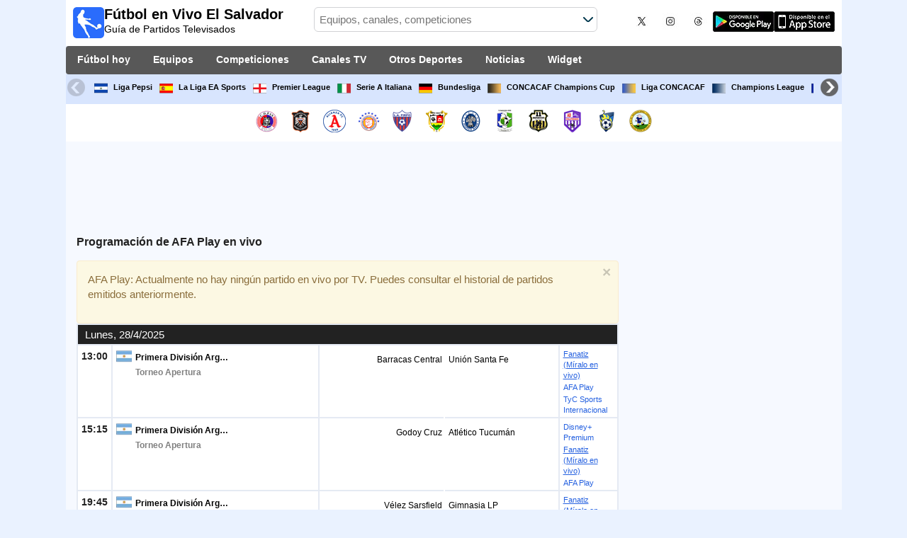

--- FILE ---
content_type: text/html; charset=utf-8
request_url: https://www.futbolenvivoelsalvador.com/canal/afa-play
body_size: 30829
content:
<!DOCTYPE html><html class="" lang="es-SV"><head><meta charset="utf-8"/>
<script>var __ezHttpConsent={setByCat:function(src,tagType,attributes,category,force,customSetScriptFn=null){var setScript=function(){if(force||window.ezTcfConsent[category]){if(typeof customSetScriptFn==='function'){customSetScriptFn();}else{var scriptElement=document.createElement(tagType);scriptElement.src=src;attributes.forEach(function(attr){for(var key in attr){if(attr.hasOwnProperty(key)){scriptElement.setAttribute(key,attr[key]);}}});var firstScript=document.getElementsByTagName(tagType)[0];firstScript.parentNode.insertBefore(scriptElement,firstScript);}}};if(force||(window.ezTcfConsent&&window.ezTcfConsent.loaded)){setScript();}else if(typeof getEzConsentData==="function"){getEzConsentData().then(function(ezTcfConsent){if(ezTcfConsent&&ezTcfConsent.loaded){setScript();}else{console.error("cannot get ez consent data");force=true;setScript();}});}else{force=true;setScript();console.error("getEzConsentData is not a function");}},};</script>
<script>var ezTcfConsent=window.ezTcfConsent?window.ezTcfConsent:{loaded:false,store_info:false,develop_and_improve_services:false,measure_ad_performance:false,measure_content_performance:false,select_basic_ads:false,create_ad_profile:false,select_personalized_ads:false,create_content_profile:false,select_personalized_content:false,understand_audiences:false,use_limited_data_to_select_content:false,};function getEzConsentData(){return new Promise(function(resolve){document.addEventListener("ezConsentEvent",function(event){var ezTcfConsent=event.detail.ezTcfConsent;resolve(ezTcfConsent);});});}</script>
<script>if(typeof _setEzCookies!=='function'){function _setEzCookies(ezConsentData){var cookies=window.ezCookieQueue;for(var i=0;i<cookies.length;i++){var cookie=cookies[i];if(ezConsentData&&ezConsentData.loaded&&ezConsentData[cookie.tcfCategory]){document.cookie=cookie.name+"="+cookie.value;}}}}
window.ezCookieQueue=window.ezCookieQueue||[];if(typeof addEzCookies!=='function'){function addEzCookies(arr){window.ezCookieQueue=[...window.ezCookieQueue,...arr];}}
addEzCookies([{name:"ezoab_259954",value:"mod275; Path=/; Domain=futbolenvivoelsalvador.com; Max-Age=7200",tcfCategory:"store_info",isEzoic:"true",},{name:"ezosuibasgeneris-1",value:"d4fe1bc8-6bdd-46bc-63f7-c8a994f0add4; Path=/; Domain=futbolenvivoelsalvador.com; Expires=Sat, 23 Jan 2027 15:39:22 UTC; Secure; SameSite=None",tcfCategory:"understand_audiences",isEzoic:"true",}]);if(window.ezTcfConsent&&window.ezTcfConsent.loaded){_setEzCookies(window.ezTcfConsent);}else if(typeof getEzConsentData==="function"){getEzConsentData().then(function(ezTcfConsent){if(ezTcfConsent&&ezTcfConsent.loaded){_setEzCookies(window.ezTcfConsent);}else{console.error("cannot get ez consent data");_setEzCookies(window.ezTcfConsent);}});}else{console.error("getEzConsentData is not a function");_setEzCookies(window.ezTcfConsent);}</script><script type="text/javascript" data-ezscrex='false' data-cfasync='false'>window._ezaq = Object.assign({"edge_cache_status":11,"edge_response_time":2384,"url":"https://www.futbolenvivoelsalvador.com/canal/afa-play"}, typeof window._ezaq !== "undefined" ? window._ezaq : {});</script><script type="text/javascript" data-ezscrex='false' data-cfasync='false'>window._ezaq = Object.assign({"ab_test_id":"mod275"}, typeof window._ezaq !== "undefined" ? window._ezaq : {});window.__ez=window.__ez||{};window.__ez.tf={"vabo":"true"};</script><script type="text/javascript" data-ezscrex='false' data-cfasync='false'>window.ezDisableAds = true;</script>
<script data-ezscrex='false' data-cfasync='false' data-pagespeed-no-defer>var __ez=__ez||{};__ez.stms=Date.now();__ez.evt={};__ez.script={};__ez.ck=__ez.ck||{};__ez.template={};__ez.template.isOrig=true;__ez.queue=__ez.queue||function(){var e=0,i=0,t=[],n=!1,o=[],r=[],s=!0,a=function(e,i,n,o,r,s,a){var l=arguments.length>7&&void 0!==arguments[7]?arguments[7]:window,d=this;this.name=e,this.funcName=i,this.parameters=null===n?null:w(n)?n:[n],this.isBlock=o,this.blockedBy=r,this.deleteWhenComplete=s,this.isError=!1,this.isComplete=!1,this.isInitialized=!1,this.proceedIfError=a,this.fWindow=l,this.isTimeDelay=!1,this.process=function(){f("... func = "+e),d.isInitialized=!0,d.isComplete=!0,f("... func.apply: "+e);var i=d.funcName.split("."),n=null,o=this.fWindow||window;i.length>3||(n=3===i.length?o[i[0]][i[1]][i[2]]:2===i.length?o[i[0]][i[1]]:o[d.funcName]),null!=n&&n.apply(null,this.parameters),!0===d.deleteWhenComplete&&delete t[e],!0===d.isBlock&&(f("----- F'D: "+d.name),m())}},l=function(e,i,t,n,o,r,s){var a=arguments.length>7&&void 0!==arguments[7]?arguments[7]:window,l=this;this.name=e,this.path=i,this.async=o,this.defer=r,this.isBlock=t,this.blockedBy=n,this.isInitialized=!1,this.isError=!1,this.isComplete=!1,this.proceedIfError=s,this.fWindow=a,this.isTimeDelay=!1,this.isPath=function(e){return"/"===e[0]&&"/"!==e[1]},this.getSrc=function(e){return void 0!==window.__ezScriptHost&&this.isPath(e)&&"banger.js"!==this.name?window.__ezScriptHost+e:e},this.process=function(){l.isInitialized=!0,f("... file = "+e);var i=this.fWindow?this.fWindow.document:document,t=i.createElement("script");t.src=this.getSrc(this.path),!0===o?t.async=!0:!0===r&&(t.defer=!0),t.onerror=function(){var e={url:window.location.href,name:l.name,path:l.path,user_agent:window.navigator.userAgent};"undefined"!=typeof _ezaq&&(e.pageview_id=_ezaq.page_view_id);var i=encodeURIComponent(JSON.stringify(e)),t=new XMLHttpRequest;t.open("GET","//g.ezoic.net/ezqlog?d="+i,!0),t.send(),f("----- ERR'D: "+l.name),l.isError=!0,!0===l.isBlock&&m()},t.onreadystatechange=t.onload=function(){var e=t.readyState;f("----- F'D: "+l.name),e&&!/loaded|complete/.test(e)||(l.isComplete=!0,!0===l.isBlock&&m())},i.getElementsByTagName("head")[0].appendChild(t)}},d=function(e,i){this.name=e,this.path="",this.async=!1,this.defer=!1,this.isBlock=!1,this.blockedBy=[],this.isInitialized=!0,this.isError=!1,this.isComplete=i,this.proceedIfError=!1,this.isTimeDelay=!1,this.process=function(){}};function c(e,i,n,s,a,d,c,u,f){var m=new l(e,i,n,s,a,d,c,f);!0===u?o[e]=m:r[e]=m,t[e]=m,h(m)}function h(e){!0!==u(e)&&0!=s&&e.process()}function u(e){if(!0===e.isTimeDelay&&!1===n)return f(e.name+" blocked = TIME DELAY!"),!0;if(w(e.blockedBy))for(var i=0;i<e.blockedBy.length;i++){var o=e.blockedBy[i];if(!1===t.hasOwnProperty(o))return f(e.name+" blocked = "+o),!0;if(!0===e.proceedIfError&&!0===t[o].isError)return!1;if(!1===t[o].isComplete)return f(e.name+" blocked = "+o),!0}return!1}function f(e){var i=window.location.href,t=new RegExp("[?&]ezq=([^&#]*)","i").exec(i);"1"===(t?t[1]:null)&&console.debug(e)}function m(){++e>200||(f("let's go"),p(o),p(r))}function p(e){for(var i in e)if(!1!==e.hasOwnProperty(i)){var t=e[i];!0===t.isComplete||u(t)||!0===t.isInitialized||!0===t.isError?!0===t.isError?f(t.name+": error"):!0===t.isComplete?f(t.name+": complete already"):!0===t.isInitialized&&f(t.name+": initialized already"):t.process()}}function w(e){return"[object Array]"==Object.prototype.toString.call(e)}return window.addEventListener("load",(function(){setTimeout((function(){n=!0,f("TDELAY -----"),m()}),5e3)}),!1),{addFile:c,addFileOnce:function(e,i,n,o,r,s,a,l,d){t[e]||c(e,i,n,o,r,s,a,l,d)},addDelayFile:function(e,i){var n=new l(e,i,!1,[],!1,!1,!0);n.isTimeDelay=!0,f(e+" ...  FILE! TDELAY"),r[e]=n,t[e]=n,h(n)},addFunc:function(e,n,s,l,d,c,u,f,m,p){!0===c&&(e=e+"_"+i++);var w=new a(e,n,s,l,d,u,f,p);!0===m?o[e]=w:r[e]=w,t[e]=w,h(w)},addDelayFunc:function(e,i,n){var o=new a(e,i,n,!1,[],!0,!0);o.isTimeDelay=!0,f(e+" ...  FUNCTION! TDELAY"),r[e]=o,t[e]=o,h(o)},items:t,processAll:m,setallowLoad:function(e){s=e},markLoaded:function(e){if(e&&0!==e.length){if(e in t){var i=t[e];!0===i.isComplete?f(i.name+" "+e+": error loaded duplicate"):(i.isComplete=!0,i.isInitialized=!0)}else t[e]=new d(e,!0);f("markLoaded dummyfile: "+t[e].name)}},logWhatsBlocked:function(){for(var e in t)!1!==t.hasOwnProperty(e)&&u(t[e])}}}();__ez.evt.add=function(e,t,n){e.addEventListener?e.addEventListener(t,n,!1):e.attachEvent?e.attachEvent("on"+t,n):e["on"+t]=n()},__ez.evt.remove=function(e,t,n){e.removeEventListener?e.removeEventListener(t,n,!1):e.detachEvent?e.detachEvent("on"+t,n):delete e["on"+t]};__ez.script.add=function(e){var t=document.createElement("script");t.src=e,t.async=!0,t.type="text/javascript",document.getElementsByTagName("head")[0].appendChild(t)};__ez.dot=__ez.dot||{};__ez.queue.addFileOnce('/detroitchicago/boise.js', '/detroitchicago/boise.js?gcb=195-0&cb=5', true, [], true, false, true, false);__ez.queue.addFileOnce('/parsonsmaize/abilene.js', '/parsonsmaize/abilene.js?gcb=195-0&cb=e80eca0cdb', true, [], true, false, true, false);__ez.queue.addFileOnce('/parsonsmaize/mulvane.js', '/parsonsmaize/mulvane.js?gcb=195-0&cb=e75e48eec0', true, ['/parsonsmaize/abilene.js'], true, false, true, false);__ez.queue.addFileOnce('/detroitchicago/birmingham.js', '/detroitchicago/birmingham.js?gcb=195-0&cb=539c47377c', true, ['/parsonsmaize/abilene.js'], true, false, true, false);</script>
<script data-ezscrex="false" type="text/javascript" data-cfasync="false">window._ezaq = Object.assign({"ad_cache_level":0,"adpicker_placement_cnt":0,"ai_placeholder_cache_level":0,"ai_placeholder_placement_cnt":-1,"domain":"futbolenvivoelsalvador.com","domain_id":259954,"ezcache_level":1,"ezcache_skip_code":4,"has_bad_image":0,"has_bad_words":0,"is_sitespeed":0,"lt_cache_level":0,"response_size":228071,"response_size_orig":222300,"response_time_orig":2761,"template_id":5,"url":"https://www.futbolenvivoelsalvador.com/canal/afa-play","word_count":0,"worst_bad_word_level":0}, typeof window._ezaq !== "undefined" ? window._ezaq : {});__ez.queue.markLoaded('ezaqBaseReady');</script>
<script type='text/javascript' data-ezscrex='false' data-cfasync='false'>
window.ezAnalyticsStatic = true;

function analyticsAddScript(script) {
	var ezDynamic = document.createElement('script');
	ezDynamic.type = 'text/javascript';
	ezDynamic.innerHTML = script;
	document.head.appendChild(ezDynamic);
}
function getCookiesWithPrefix() {
    var allCookies = document.cookie.split(';');
    var cookiesWithPrefix = {};

    for (var i = 0; i < allCookies.length; i++) {
        var cookie = allCookies[i].trim();

        for (var j = 0; j < arguments.length; j++) {
            var prefix = arguments[j];
            if (cookie.indexOf(prefix) === 0) {
                var cookieParts = cookie.split('=');
                var cookieName = cookieParts[0];
                var cookieValue = cookieParts.slice(1).join('=');
                cookiesWithPrefix[cookieName] = decodeURIComponent(cookieValue);
                break; // Once matched, no need to check other prefixes
            }
        }
    }

    return cookiesWithPrefix;
}
function productAnalytics() {
	var d = {"pr":[6],"omd5":"c415200ea92e3cdd78032d49c22e669c","nar":"risk score"};
	d.u = _ezaq.url;
	d.p = _ezaq.page_view_id;
	d.v = _ezaq.visit_uuid;
	d.ab = _ezaq.ab_test_id;
	d.e = JSON.stringify(_ezaq);
	d.ref = document.referrer;
	d.c = getCookiesWithPrefix('active_template', 'ez', 'lp_');
	if(typeof ez_utmParams !== 'undefined') {
		d.utm = ez_utmParams;
	}

	var dataText = JSON.stringify(d);
	var xhr = new XMLHttpRequest();
	xhr.open('POST','/ezais/analytics?cb=1', true);
	xhr.onload = function () {
		if (xhr.status!=200) {
            return;
		}

        if(document.readyState !== 'loading') {
            analyticsAddScript(xhr.response);
            return;
        }

        var eventFunc = function() {
            if(document.readyState === 'loading') {
                return;
            }
            document.removeEventListener('readystatechange', eventFunc, false);
            analyticsAddScript(xhr.response);
        };

        document.addEventListener('readystatechange', eventFunc, false);
	};
	xhr.setRequestHeader('Content-Type','text/plain');
	xhr.send(dataText);
}
__ez.queue.addFunc("productAnalytics", "productAnalytics", null, true, ['ezaqBaseReady'], false, false, false, true);
</script><base href="https://www.futbolenvivoelsalvador.com/canal/afa-play"/>  <meta http-equiv="X-UA-Compatible" content="IE=edge"/> <meta name="viewport" content="width=device-width, initial-scale=1"/> <title>Fútbol por AFA Play En Vivo | Programación Partidos El Salvador</title> <meta name="description" content="AFA Play hoy. Programación de Partidos EN VIVO por AFA Play. Consulta todos los horarios del Fúbol que transmite el canal hoy y cada semana en El Salvador."/> <meta name="keywords" content="AFA Play en vivo, programacion de AFA Play"/> <meta name="apple-itunes-app" content="app-id=897456041"/> <meta name="google-play-app" content="app-id=com.futbolenlatv.deportesenlatv"/> <link rel="apple-touch-icon" sizes="180x180" href="/assets/img/apple-touch-icon.png"/> <link rel="android-touch-icon" href="/assets/img/android-chrome-192x192.png"/> <link rel="icon" type="image/png" sizes="32x32" href="https://www.futbolenvivoelsalvador.com/favicon-32x32.png"/> <link rel="icon" type="image/png" sizes="16x16" href="https://www.futbolenvivoelsalvador.com/favicon-16x16.png"/> <link rel="manifest" href="/site.webmanifest"/> <link rel="mask-icon" href="/assets/img/safari-pinned-tab.svg" color="#5bbad5"/> <meta name="msapplication-TileColor" content="#da532c"/> <meta name="theme-color" content="#ffffff"/> <meta property="og:url" content="https://www.futbolenvivoelsalvador.com/canal/afa-play"/> <meta property="og:type" content="website"/> <meta property="og:title" content="Fútbol por AFA Play En Vivo | Programación Partidos El Salvador"/> <meta property="og:description" content="AFA Play hoy. Programación de Partidos EN VIVO por AFA Play. Consulta todos los horarios del Fúbol que transmite el canal hoy y cada semana en El Salvador."/> <meta property="og:image" content="https://www.futbolenvivoelsalvador.com/assets/img/logo-futbol-en-la-tv.png"/> <meta property="og:image:type" content="image/png"/> <meta property="og:image:alt" content="Partidos de Fútbol en vivo"/> <link rel="alternate" hreflang="es-ES" href="https://www.futbolenlatv.es/canal/afa-play"/> <link rel="alternate" hreflang="es-BO" href="https://www.futbolenvivobolivia.com/canal/afa-play"/> <link rel="alternate" hreflang="es-CL" href="https://www.futbolenvivochile.com/canal/afa-play"/> <link rel="alternate" hreflang="es-CO" href="https://www.futbolenvivocolombia.com/canal/afa-play"/> <link rel="alternate" hreflang="es-CR" href="https://www.futbolenvivocostarica.com/canal/afa-play"/> <link rel="alternate" hreflang="es-EC" href="https://www.futbolenvivoecuador.com/canal/afa-play"/> <link rel="alternate" hreflang="es-SV" href="https://www.futbolenvivoelsalvador.com/canal/afa-play"/> <link rel="alternate" hreflang="es-HN" href="https://www.futbolenvivohonduras.com/canal/afa-play"/> <link rel="alternate" hreflang="es-MX" href="https://www.futbolenvivomexico.com/canal/afa-play"/> <link rel="alternate" hreflang="es-PA" href="https://www.futbolenvivopanama.com/canal/afa-play"/> <link rel="alternate" hreflang="es-PY" href="https://www.futbolenvivoparaguay.com/canal/afa-play"/> <link rel="alternate" hreflang="es-PE" href="https://www.futbolenvivoperu.com/canal/afa-play"/> <link rel="alternate" hreflang="es-UY" href="https://www.futbolenvivouruguay.com/canal/afa-play"/> <link rel="alternate" hreflang="es-VE" href="https://www.futbolenvivovenezuela.com/canal/afa-play"/> <link rel="alternate" hreflang="es-DO" href="https://www.futbolenvivodominicana.com/canal/afa-play"/> <link rel="alternate" hreflang="es-NI" href="https://www.futbolenvivonicaragua.com/canal/afa-play"/> <link rel="alternate" hreflang="es-GT" href="https://www.futbolenvivoguatemala.com/canal/afa-play"/> <link rel="alternate" hreflang="es-US" href="https://www.futbolenvivousa.com/canal/afa-play"/> <link rel="alternate" hreflang="es" href="https://www.futbolenlatv.es/canal/afa-play"/> <link rel="canonical" href="https://www.futbolenvivoelsalvador.com/canal/afa-play"/> <link rel="stylesheet" href="/assets/css/main.css"/> <script> (adsbygoogle = window.adsbygoogle || []).pauseAdRequests = 1; </script> <script async="async" src="https://securepubads.g.doubleclick.net/tag/js/gpt.js"></script> <script> var googletag = googletag || {}; googletag.cmd = googletag.cmd || []; </script> <script type="text/javascript"> if (navigator.userAgent.match(/IEMobile\/10\.0/)) { var msViewportStyle = document.createElement('style'); msViewportStyle.appendChild( document.createTextNode( '@-ms-viewport{width:auto!important}' ) ); document.querySelector('head').appendChild(msViewportStyle); } </script> <script async="" src="https://pagead2.googlesyndication.com/pagead/js/adsbygoogle.js"></script> <script> (adsbygoogle = window.adsbygoogle || []).push({ google_ad_client: "ca-pub-7422568494483020", enable_page_level_ads: true }); </script> <link rel="preload" href="/Scripts/jquery-ui-1.12.1/jquery-ui.min.css" as="style" onload="this.onload=null;this.rel=&#39;stylesheet&#39;"/> <noscript><link rel="stylesheet" href="/Scripts/jquery-ui-1.12.1/jquery-ui.min.css"></noscript> <link href="/Content/statistics.css" rel="stylesheet"/> <link rel="stylesheet" href="/scripts/chosen/chosen.min.css"/> <link rel="stylesheet" href="https://cdnjs.cloudflare.com/ajax/libs/jquery-modal/0.9.1/jquery.modal.min.css"/> <!-- Global site tag (gtag.js) - Google Analytics --> <script async="" src="https://www.googletagmanager.com/gtag/js?id=G-WQ8V2BMWEW"></script> <script> window.dataLayer = window.dataLayer || []; function gtag() { dataLayer.push(arguments); } gtag('js', new Date()); gtag('config', 'G-WQ8V2BMWEW'); </script> <script type='text/javascript'>
var ezoTemplate = 'orig_site';
var ezouid = '1';
var ezoFormfactor = '1';
</script><script data-ezscrex="false" type='text/javascript'>
var soc_app_id = '0';
var did = 259954;
var ezdomain = 'futbolenvivoelsalvador.com';
var ezoicSearchable = 1;
</script></head><body> <div class="hidden-xs pCabecera"> </div> <div class="visible-xs margin-top-100"> </div> <header class="main-header"> <div class="barra-superior"> <div class="col col-logo"> <a href="/" class="logo-general"> <img src="/assets/img/logo-futbol-en-la-tv.png" alt="Fútbol en Vivo El Salvador" class="logoPrincipal" width="44" height="44"/> <h2>Fútbol en Vivo El Salvador <span class="subtitularLogo">Guía de Partidos Televisados</span></h2> </a> </div> <div class="col col-buscador"> <div class="buscador-box buscador-box-seccion"> <form action="/Buscador" id="common-search-form" class="common-search-form"> <input type="hidden" class="input-token" value="FZf8iiYpTGZ5TfK0KxVq30dfYuoXr7-BZzCKire6vypPrQZQLT8Str2p7crWBAQZd3J-uJyaYcjCFGd_quqXMKPqT8388W5hQFmlPNCa_cY1:aWyaWjuK3aFaO33U8-QzUaxurUOGuWzoHmxM9unGQLESlccAq7Tm3em2NyGfwTaTypwTks2bPp7H4vm9UISO4MRXc-TRriit958YxEW-56Y1"/> <input type="hidden" class="input-sport" value="1"/> <input type="hidden" class="input-country" value="33"/> <input type="search" class="ui-autocomplete-input js-autocomplete" name="buscador-principal" placeholder="Equipos, canales, competiciones" autocomplete="off" onkeypress="return event.keyCode != 13;"/> <button aria-label="Buscar..." title="Buscar noticias..." aria-label="Buscar noticias..."> </button> <div id="auto-resultados" class="auto-resultados"></div> </form> </div> </div> <div class="col col-derecha"> <a class="hidden-on-small" href="https://x.com/puntaje_ideal" target="_blank"> <img class="js-webp-default" src="/assets/img/ico-twitter.webp" alt-img="/assets/img/ico-twitter.png" alt="Twitter" width="40" height="40"/> </a> <a class="hidden-on-small" href="https://www.instagram.com/puntaje_ideal/" target="_blank"> <img class="js-webp-default" src="/assets/img/ico-instagram.webp" alt-img="/assets/img/ico-instagram.png" alt="Twitter" width="40" height="40"/> </a> <a class="hidden-on-small" href="https://www.threads.net/@puntaje_ideal" target="_blank"> <img class="js-webp-default" src="/assets/img/ico-threads.webp" alt-img="/assets/img/ico-threads.png" alt="Instagram" width="40" height="40"/> </a> <a class="hidden-on-small" href="https://play.google.com/store/apps/details?id=com.futbolenlatv.deportesenlatv&amp;hl=es-419" target="_blank"> <img src="/assets/img/app-google-play.webp" alt-img="/assets/img/app-google-play.png" alt="Android" width="86" height="29" class="js-webp-default"/> </a> <a class="hidden-on-small" href="https://apps.apple.com/mx/app/deportesenlatv-by-futbolenlatv/id897456041" target="_blank" rel="noopener noreferrer" aria-label="iOS"> <img src="/assets/img/app-store.webp" alt-img="/assets/img/app-store.png" alt="iOS" width="86" height="29" class="js-webp-default"/> </a> <a class="hidden-on-big js-open-overlay" href="#"><img width="44" height="44" src="/assets/img/menu-principal-movil.png" alt="Menú"/></a> </div></div><div class="container-header"> <nav class="main-menu" aria-label="Main Navigation"> <ul> <li><a href="/">Fútbol hoy</a></li> <li class="dropdown"> <a href="#">Equipos <i class="fa fa-angle-down"></i></a> <!-- children nav --> <ul class="dropdown-menu"> <li> <a href="/equipo/club-deportivo-fas"> <img src="https://static.futbolenlatv.com/img/32/20140813051514-cd-fas.webp" alt-img="https://static.futbolenlatv.com/img/32/20140813051514-cd-fas.png" alt="CD FAS" title="CD FAS" width="27" height="27" class="js-webp-default"/> CD FAS </a> </li> <li> <a href="/equipo/cd-aguila"> <img src="https://static.futbolenlatv.com/img/32/20190818113719-cd-aguila.webp" alt-img="https://static.futbolenlatv.com/img/32/20190818113719-cd-aguila.png" alt="CD Águila" title="CD Águila" width="27" height="27" class="js-webp-default"/> CD Águila </a> </li> <li> <a href="/equipo/alianza-fc"> <img src="https://static.futbolenlatv.com/img/32/20230124094103-alianza-fc.webp" alt-img="https://static.futbolenlatv.com/img/32/20230124094103-alianza-fc.png" alt="Alianza FC" title="Alianza FC" width="27" height="27" class="js-webp-default"/> Alianza FC </a> </li> <li> <a href="/equipo/ad-isidro-metapan"> <img src="https://static.futbolenlatv.com/img/32/20141012120156-isidro-metapan.webp" alt-img="https://static.futbolenlatv.com/img/32/20141012120156-isidro-metapan.png" alt="Isidro Metapán" title="Isidro Metapán" width="27" height="27" class="js-webp-default"/> Isidro Metapán </a> </li> <li> <a href="/equipo/cd-luis-angel-firpo"> <img src="https://static.futbolenlatv.com/img/32/20200920132630-cd-luis-angel-firpo.webp" alt-img="https://static.futbolenlatv.com/img/32/20200920132630-cd-luis-angel-firpo.png" alt="Luis Ángel Firpo" title="Luis Ángel Firpo" width="27" height="27" class="js-webp-default"/> Luis Ángel Firpo </a> </li> <li> <a href="/equipo/santa-tecla-fc"> <img src="https://static.futbolenlatv.com/img/32/20150821044646-santa-tecla.webp" alt-img="https://static.futbolenlatv.com/img/32/20150821044646-santa-tecla.png" alt="Santa Tecla" title="Santa Tecla" width="27" height="27" class="js-webp-default"/> Santa Tecla </a> </li> <li class="textoCentrando"><a href="/equipo" title="MÁS EQUIPOS">MÁS EQUIPOS</a> </li> </ul> </li> <li class="dropdown"> <a href="#">Competiciones <i class="fa fa-angle-down"></i></a> <ul class="dropdown-menu"> <li> <a href="/competicion/primera-division-el-salvador"> <img src="https://static.futbolenlatv.com/img/32/20200920115153-.webp" alt-img="https://static.futbolenlatv.com/img/32/20200920115153-.png" alt="Liga Pepsi" title="Liga Pepsi" width="27" height="27" class="js-webp-default"/> Liga Pepsi </a> </li> <li> <a href="/competicion/la-liga"> <img src="https://static.futbolenlatv.com/img/32/20130727123206-espana.webp" alt-img="https://static.futbolenlatv.com/img/32/20130727123206-espana.png" alt="La Liga EA Sports" title="La Liga EA Sports" width="27" height="27" class="js-webp-default"/> La Liga EA Sports </a> </li> <li> <a href="/competicion/premier-league"> <img src="https://static.futbolenlatv.com/img/32/20140605095816-Inglaterra.webp" alt-img="https://static.futbolenlatv.com/img/32/20140605095816-Inglaterra.png" alt="Premier League" title="Premier League" width="27" height="27" class="js-webp-default"/>  Premier League </a> </li> <li> <a href="/competicion/calcio-serie-a"> <img src="https://static.futbolenlatv.com/img/32/20130727123437-Italia.webp" alt-img="https://static.futbolenlatv.com/img/32/20130727123437-Italia.png" alt="Serie A Italiana" title="Serie A Italiana" width="27" height="27" class="js-webp-default"/> Serie A Italiana </a> </li> <li> <a href="/competicion/bundesliga"> <img src="https://static.futbolenlatv.com/img/32/20130727123343-Alemania.webp" alt-img="https://static.futbolenlatv.com/img/32/20130727123343-Alemania.png" alt="Bundesliga" title="Bundesliga" width="27" height="27" class="js-webp-default"/> Bundesliga </a> </li> <li> <a href="/competicion/concacaf-champions"> <img src="https://static.futbolenlatv.com/img/32/20171010091020-concacaf-champions.webp" alt-img="https://static.futbolenlatv.com/img/32/20171010091020-concacaf-champions.png" alt="CONCACAF Champions Cup" title="CONCACAF Champions Cup" width="27" height="27" class="js-webp-default"/> CONCACAF Champions Cup </a> </li> <li class="textoCentrando"><a href="/competicion" title="MÁS COMPETICIONES">MÁS COMPETICIONES</a> </li> </ul> </li> <li class="dropdown"> <a href="#">Canales TV <i class="fa fa-angle-down"></i></a> <ul class="dropdown-menu dropdown-menu-wider"> <li> <a href="/canal/planeta-futbol-sky"> <img src="https://static.futbolenlatv.com/img/32/20160301092757-sky.webp" alt-img="https://static.futbolenlatv.com/img/32/20160301092757-sky.png" alt="SKY Sports (504-546)" title="SKY Sports (504-546)" width="27" height="27" class="js-webp-default"/> SKY Sports (504-546) </a> </li> <li> <a href="/canal/tigo-sports-el-salvador"> <img src="https://static.futbolenlatv.com/img/32/20250605102332-tigo-sports-el-salvador.webp" alt-img="https://static.futbolenlatv.com/img/32/20250605102332-tigo-sports-el-salvador.png" alt="Tigo Sports" title="Tigo Sports" width="27" height="27" class="js-webp-default"/> Tigo Sports </a> </li> <li> <a href="/canal/tigo-sports-2-elsalvador"> <img src="https://static.futbolenlatv.com/img/32/20250605102424-tigo-sports-2-elsalvador.webp" alt-img="https://static.futbolenlatv.com/img/32/20250605102424-tigo-sports-2-elsalvador.png" alt="Tigo Sports 2" title="Tigo Sports 2" width="27" height="27" class="js-webp-default"/> Tigo Sports 2 </a> </li> <li> <a href="/canal/canal-4-tcs"> <img src="https://static.futbolenlatv.com/img/32/20201013102134-canal-4-tcs.webp" alt-img="https://static.futbolenlatv.com/img/32/20201013102134-canal-4-tcs.png" alt="Canal 4 TCS" title="Canal 4 TCS" width="27" height="27" class="js-webp-default"/> Canal 4 TCS </a> </li> <li> <a href="/canal/espn-internacional-norte"> <img src="https://static.futbolenlatv.com/img/32/20140803104832-espn.webp" alt-img="https://static.futbolenlatv.com/img/32/20140803104832-espn.png" alt="ESPN" title="ESPN" width="27" height="27" class="js-webp-default"/> ESPN </a> </li> <li> <a href="/canal/espn-2-centroamerica"> <img src="https://static.futbolenlatv.com/img/32/20210913180103-espn2-argentina.webp" alt-img="https://static.futbolenlatv.com/img/32/20210913180103-espn2-argentina.png" alt="ESPN 2" title="ESPN 2" width="27" height="27" class="js-webp-default"/> ESPN 2 </a> </li> <li><a href="/canal" title="MÁS CANALES">MÁS CANALES</a> </li> </ul> </li> <li class="dropdown"> <a href="#">Otros Deportes <i class="fa fa-angle-down"></i></a> <ul class="dropdown-menu dropdown-menu-two-columns"> <li> <a href="/deporte/automovilismo"> <img src="https://static.futbolenlatv.com/img/32/20130624110336-automovilismo.webp" alt-img="https://static.futbolenlatv.com/img/32/20130624110336-automovilismo.png" alt="Automovilismo" title="Automovilismo" width="27" height="27" class="js-webp-default"/> Automovilismo </a> </li> <li> <a href="/deporte/baloncesto"> <img src="https://static.futbolenlatv.com/img/32/20130618113234-baloncesto.webp" alt-img="https://static.futbolenlatv.com/img/32/20130618113234-baloncesto.png" alt="Básquetbol" title="Básquetbol" width="27" height="27" class="js-webp-default"/> Básquetbol </a> </li> <li> <a href="/deporte/beisbol"> <img src="https://static.futbolenlatv.com/img/32/20141020014802-beisbol.webp" alt-img="https://static.futbolenlatv.com/img/32/20141020014802-beisbol.png" alt="Béisbol" title="Béisbol" width="27" height="27" class="js-webp-default"/> Béisbol </a> </li> <li> <a href="/deporte/futbol-americano"> <img src="https://static.futbolenlatv.com/img/32/20200804171715-futbol-americano.webp" alt-img="https://static.futbolenlatv.com/img/32/20200804171715-futbol-americano.png" alt="Fútbol Americano" title="Fútbol Americano" width="27" height="27" class="js-webp-default"/> Fútbol Americano </a> </li> <li> <a href="/deporte/futbol-sala"> <img src="https://static.futbolenlatv.com/img/32/20130627015342-futbol-sala.webp" alt-img="https://static.futbolenlatv.com/img/32/20130627015342-futbol-sala.png" alt="Fútbol Sala" title="Fútbol Sala" width="27" height="27" class="js-webp-default"/> Fútbol Sala </a> </li> <li> <a href="/deporte/hockey"> <img src="https://static.futbolenlatv.com/img/32/20191002102055-hockey-hielo-2.webp" alt-img="https://static.futbolenlatv.com/img/32/20191002102055-hockey-hielo-2.png" alt="Ishockey" title="Ishockey" width="27" height="27" class="js-webp-default"/> Ishockey </a> </li> <li> <a href="/deporte/hockey-hierba"> <img src="https://static.futbolenlatv.com/img/32/20130807115527-hockey-hierba.webp" alt-img="https://static.futbolenlatv.com/img/32/20130807115527-hockey-hierba.png" alt="Hockey Hierba" title="Hockey Hierba" width="27" height="27" class="js-webp-default"/> Hockey Hierba </a> </li> <li> <a href="/deporte/tenis"> <img src="https://static.futbolenlatv.com/img/32/20130618113307-tenis.webp" alt-img="https://static.futbolenlatv.com/img/32/20130618113307-tenis.png" alt="Tenis" title="Tenis" width="27" height="27" class="js-webp-default"/> Tenis </a> </li> <li class="textoCentrando"><a href="/deporte" title="AGENDA COMPLETA">AGENDA COMPLETA</a> </li> </ul> </li> <li><a href="/noticias">Noticias</a></li> <li><a href="/widget">Widget</a></li> </ul> </nav> <nav class="carrusel-competiciones" id="carrusel-competiciones" style="max-height: 54px; overflow-y: hidden; overflow: hidden;"> <a href="/competicion/primera-division-el-salvador" title="Liga Pepsi"> <img src="https://static.futbolenlatv.com/img/32/20200920115153-.png" alt="Liga Pepsi" title="Liga Pepsi" width="19" height="19"/>Liga Pepsi </a> <a href="/competicion/la-liga" title="La Liga EA Sports"> <img src="https://static.futbolenlatv.com/img/32/20130727123206-espana.png" alt="La Liga EA Sports" title="La Liga EA Sports" width="19" height="19"/>La Liga EA Sports </a> <a href="/competicion/premier-league" title="Premier League"> <img src="https://static.futbolenlatv.com/img/32/20140605095816-Inglaterra.png" alt="Premier League" title="Premier League" width="19" height="19"/>Premier League </a> <a href="/competicion/calcio-serie-a" title="Serie A Italiana"> <img src="https://static.futbolenlatv.com/img/32/20130727123437-Italia.png" alt="Serie A Italiana" title="Serie A Italiana" width="19" height="19"/>Serie A Italiana </a> <a href="/competicion/bundesliga" title="Bundesliga"> <img src="https://static.futbolenlatv.com/img/32/20130727123343-Alemania.png" alt="Bundesliga" title="Bundesliga" width="19" height="19"/>Bundesliga </a> <a href="/competicion/concacaf-champions" title="CONCACAF Champions Cup"> <img src="https://static.futbolenlatv.com/img/32/20171010091020-concacaf-champions.png" alt="CONCACAF Champions Cup" title="CONCACAF Champions Cup" width="19" height="19"/>CONCACAF Champions Cup </a> <a href="/competicion/liga-concacaf" title="Liga CONCACAF"> <img src="https://static.futbolenlatv.com/img/32/20180115063429-concacaf.png" alt="Liga CONCACAF" title="Liga CONCACAF" width="19" height="19"/>Liga CONCACAF </a> <a href="/competicion/liga-campeones" title="Champions League"> <img src="https://static.futbolenlatv.com/img/32/20171009063756-champions-league.png" alt="Champions League" title="Champions League" width="19" height="19"/>Champions League </a> <a href="/competicion/ligue-1" title="Francia Ligue 1"> <img src="https://static.futbolenlatv.com/img/32/20130727123333-Francia.png" alt="Francia Ligue 1" title="Francia Ligue 1" width="19" height="19"/>Francia Ligue 1 </a> <a href="/competicion/mundial-de-clubes" title="FIFA Copa Mundial de Clubes"> <img src="https://static.futbolenlatv.com/img/32/20171010060959-fifa.png" alt="FIFA Copa Mundial de Clubes" title="FIFA Copa Mundial de Clubes" width="19" height="19"/>FIFA Copa Mundial de Clubes </a> <a href="/competicion"><img src="/Content/Img/ico-mas.png" alt="Competiciones" width="19" height="19"/>Competiciones</a> </nav> <style>.lista-equipos img {background-color: #fff;}</style> <div class="lista-equipos" style="max-height: 53px; overflow-y: hidden;"> <a href="/equipo/club-deportivo-fas"> <img src="https://static.futbolenlatv.com/img/32/20140813051514-cd-fas.png" alt="CD FAS" title="CD FAS" width="32" height="32"/> </a> <a href="/equipo/cd-aguila"> <img src="https://static.futbolenlatv.com/img/32/20190818113719-cd-aguila.png" alt="CD Águila" title="CD Águila" width="32" height="32"/> </a> <a href="/equipo/alianza-fc"> <img src="https://static.futbolenlatv.com/img/32/20230124094103-alianza-fc.png" alt="Alianza FC" title="Alianza FC" width="32" height="32"/> </a> <a href="/equipo/ad-isidro-metapan"> <img src="https://static.futbolenlatv.com/img/32/20141012120156-isidro-metapan.png" alt="Isidro Metapán" title="Isidro Metapán" width="32" height="32"/> </a> <a href="/equipo/cd-luis-angel-firpo"> <img src="https://static.futbolenlatv.com/img/32/20200920132630-cd-luis-angel-firpo.png" alt="Luis Ángel Firpo" title="Luis Ángel Firpo" width="32" height="32"/> </a> <a href="/equipo/santa-tecla-fc"> <img src="https://static.futbolenlatv.com/img/32/20150821044646-santa-tecla.png" alt="Santa Tecla" title="Santa Tecla" width="32" height="32"/> </a>  <a href="/equipo/atletico-marte"> <img src="https://static.futbolenlatv.com/img/32/20200920141210-atletico-marte.png" alt="Atlético Marte" title="Atlético Marte" width="32" height="32"/> </a> <a href="/equipo/cd-sonsonate"> <img src="https://static.futbolenlatv.com/img/32/20200920132255-cd-sonsonate.png" alt="Sonsonate FC" title="Sonsonate FC" width="32" height="32"/> </a> <a href="/equipo/once-deportivo-ahuachapan"> <img src="https://static.futbolenlatv.com/img/32/20200920132206-once-deportivo-ahuachapan.png" alt="11 Deportivo" title="11 Deportivo" width="32" height="32"/> </a> <a href="/equipo/ad-chalatenango"> <img src="https://static.futbolenlatv.com/img/32/20210825175701-ad-chalatenango.png" alt="AD Chalatenango" title="AD Chalatenango" width="32" height="32"/> </a> <a href="/equipo/jocoro-fc"> <img src="https://static.futbolenlatv.com/img/32/20200920132146-jocoro-fc.png" alt="Jocoro FC" title="Jocoro FC" width="32" height="32"/> </a> <a href="/equipo/municipal-limeno"> <img src="https://static.futbolenlatv.com/img/32/20200920132227-municipal-limeno.png" alt="Municipal Limeño" title="Municipal Limeño" width="32" height="32"/> </a> </div></div> </header> <div class="container"> <div class="contenido-principal"> <section class="columna-principal"> <div class="hidden-xs pMenu"> <script async="" src="//pagead2.googlesyndication.com/pagead/js/adsbygoogle.js"></script><!-- web-debajo-menu --><ins class="adsbygoogle" style="display:inline-block;width:728px;height:90px" data-ad-client="ca-pub-7422568494483020" data-ad-slot="8414429040"></ins><script>(adsbygoogle = window.adsbygoogle || []).push({});</script> </div> <div class="filter-banner hidden-xs"> </div> <div class="visible-xs margin-bottom-10"> <script async="" src="//pagead2.googlesyndication.com/pagead/js/adsbygoogle.js"></script><!-- adaptable-top-no-amp --><ins class="adsbygoogle" style="display:block" data-ad-client="ca-pub-7422568494483020" data-ad-slot="8384339716" data-ad-format="auto" data-full-width-responsive="true"></ins><script>(adsbygoogle = window.adsbygoogle || []).push({});</script> </div> <h1>Programación de <b class="breadcrumb-strong">AFA Play</b> en vivo</h1> <div id="utcRelativeContent"> <div id="dvMensaje" class="mensajeAlerta"> <button type="button" onclick="hideMessage(&#39;dvMensaje&#39;)">×</button> <p>AFA Play: Actualmente no hay ningún partido en vivo por TV. Puedes consultar el historial de partidos emitidos anteriormente.</p> </div><div id="dvMensajeOtherWeb" class="mensajeAlerta" style="display:none"> <button type="button" onclick="hideMessage(&#39;dvMensajeOtherWeb&#39;)">×</button> <p id="pMensajeOtherWeb"></p></div> <table class="tablaPrincipal detalleVacio "> <tbody> <tr class="cabeceraTabla fondoNegro"> <td colspan="5">Lunes, 28/4/2025</td></tr><tr> <td class="hora "> 13:00 </td> <td class="detalles "> <ul> <li> <div class="contenedorImgCompeticion"> <img src="https://static.futbolenlatv.com/img/32/20130727123852-Argentina.webp" alt-img="https://static.futbolenlatv.com/img/32/20130727123852-Argentina.png" alt="Primera División Argentina" title="Primera División Argentina" width="22" height="22" class="js-webp-default"/> <span class="ajusteDoslineas"> <label title="Primera División Argentina">Primera División Argentina</label> <span title="Torneo Apertura">Torneo Apertura</span> </span> </div> </li> </ul></td><td class="local"> <a class="internalLink" href="/equipo/barracas-central"> <span title="Barracas Central" class="sinImagen">Barracas Central</span> </a></td><td class="visitante"> <a class="internalLink" href="/equipo/union-santa-fe"> <span title="Unión Santa Fe" class="sinImagen">Unión Santa Fe</span> </a></td> <td class="canales"> <div itemscope="" itemtype="https://schema.org/Event"> <meta itemprop="name" content="Barracas Central - Unión Santa Fe"/> <meta itemprop="description" content="Barracas Central - Unión Santa Fe el lunes, 28 de abril de 2025 a las 13:00"/> <meta itemprop="url" content="https://www.futbolenvivoelsalvador.com/competicion/liga-argentina"/> <meta itemprop="startDate" content="2025-04-28T11:00:00"/> <meta itemprop="duration" content="T1H45M"/> <div itemprop="location" itemscope="" itemtype="https://schema.org/Place"> <meta itemprop="name" content="Estadio? ?Claudio Fabián Tapia?"/> <meta itemprop="address" content="Luna 1211, Buenos Aires, Argentina"/> </div> </div> <ul class="listaCanales"> <li class="" title="Fanatiz (Míralo en vivo)"><a href="https://fanatiz.jbbfvx.net/c/2100830/891902/10706" target="_blank" rel="nofollow noopener noreferrer">Fanatiz (Míralo en vivo)</a></li> <li class="canal-sin-enlace " title="AFA Play">AFA Play</li> <li class="canal-sin-enlace " title="TyC Sports Internacional">TyC Sports Internacional</li> </ul> </td></tr> <tr> <td class="hora "> 15:15 </td> <td class="detalles "> <ul> <li> <div class="contenedorImgCompeticion"> <img src="https://static.futbolenlatv.com/img/32/20130727123852-Argentina.webp" alt-img="https://static.futbolenlatv.com/img/32/20130727123852-Argentina.png" alt="Primera División Argentina" title="Primera División Argentina" width="22" height="22" class="js-webp-default"/> <span class="ajusteDoslineas"> <label title="Primera División Argentina">Primera División Argentina</label> <span title="Torneo Apertura">Torneo Apertura</span> </span> </div> </li> </ul></td><td class="local"> <a class="internalLink" href="/equipo/godoy-cruz"> <span title="Godoy Cruz" class="sinImagen">Godoy Cruz</span> </a></td><td class="visitante"> <a class="internalLink" href="/equipo/atletico-tucuman"> <span title="Atlético Tucumán" class="sinImagen">Atlético Tucumán</span> </a></td> <td class="canales"> <div itemscope="" itemtype="https://schema.org/Event"> <meta itemprop="name" content="Godoy Cruz - Atlético Tucumán"/> <meta itemprop="description" content="Godoy Cruz - Atlético Tucumán el lunes, 28 de abril de 2025 a las 15:15"/> <meta itemprop="url" content="https://www.futbolenvivoelsalvador.com/competicion/liga-argentina"/> <meta itemprop="startDate" content="2025-04-28T13:15:00"/> <meta itemprop="duration" content="T1H45M"/> <div itemprop="location" itemscope="" itemtype="https://schema.org/Place"> <meta itemprop="name" content="Estadio Malvinas Argentinas"/> <meta itemprop="address" content="Calle San Francisco De Asis y Boulogne Sur Mer Mendoza, 5570 Mendoza, Argentina"/> </div> </div> <ul class="listaCanales"> <li class="canal-sin-enlace " title="Disney+ Premium">Disney+ Premium</li> <li class="" title="Fanatiz (Míralo en vivo)"><a href="https://fanatiz.jbbfvx.net/c/2100830/891902/10706" target="_blank" rel="nofollow noopener noreferrer">Fanatiz (Míralo en vivo)</a></li> <li class="canal-sin-enlace " title="AFA Play">AFA Play</li> </ul> </td></tr> <tr> <td class="hora "> 19:45 </td> <td class="detalles "> <ul> <li> <div class="contenedorImgCompeticion"> <img src="https://static.futbolenlatv.com/img/32/20130727123852-Argentina.webp" alt-img="https://static.futbolenlatv.com/img/32/20130727123852-Argentina.png" alt="Primera División Argentina" title="Primera División Argentina" width="22" height="22" class="js-webp-default"/> <span class="ajusteDoslineas"> <a class="internalLink" href="/competicion/liga-argentina"> <label title="Primera División Argentina">Primera División Argentina</label> </a> <span title="Torneo Apertura">Torneo Apertura</span> </span> </div> </li> </ul></td><td class="local"> <a class="internalLink" href="/equipo/velez-sarsfield"> <span title="Vélez Sarsfield" class="sinImagen">Vélez Sarsfield</span> </a></td><td class="visitante"> <a class="internalLink" href="/equipo/club-de-gimnasia-y-esgrima-la-plata"> <span title="Gimnasia LP" class="sinImagen">Gimnasia LP</span> </a></td> <td class="canales"> <div itemscope="" itemtype="https://schema.org/Event"> <meta itemprop="name" content="Vélez Sarsfield - Gimnasia LP"/> <meta itemprop="description" content="Vélez Sarsfield - Gimnasia LP el lunes, 28 de abril de 2025 a las 19:45"/> <meta itemprop="url" content="https://www.futbolenvivoelsalvador.com/competicion/liga-argentina"/> <meta itemprop="startDate" content="2025-04-28T17:45:00"/> <meta itemprop="duration" content="T1H45M"/> <div itemprop="location" itemscope="" itemtype="https://schema.org/Place"> <meta itemprop="name" content="Estadio José Amalfitani"/> <meta itemprop="address" content="Av. Juan B. Justo 9200, C1408AKU CABA, Argentina"/> </div> </div> <ul class="listaCanales"> <li class="" title="Fanatiz (Míralo en vivo)"><a href="https://fanatiz.jbbfvx.net/c/2100830/891902/10706" target="_blank" rel="nofollow noopener noreferrer">Fanatiz (Míralo en vivo)</a></li> <li class="canal-sin-enlace " title="AFA Play">AFA Play</li> <li class="" title="TyC Sports Internacional"><a class="internalLinkCanal" href="/canal/tyc-sports-internacional-mexico">TyC Sports Internacional</a></li> </ul> </td></tr> <tr> <td class="hora "> 19:45 </td> <td class="detalles "> <ul> <li> <div class="contenedorImgCompeticion"> <img src="https://static.futbolenlatv.com/img/32/20130727123852-Argentina.webp" alt-img="https://static.futbolenlatv.com/img/32/20130727123852-Argentina.png" alt="Primera División Argentina" title="Primera División Argentina" width="22" height="22" class="js-webp-default"/> <span class="ajusteDoslineas"> <label title="Primera División Argentina">Primera División Argentina</label> <span title="Torneo Apertura">Torneo Apertura</span> </span> </div> </li> </ul></td><td class="local"> <a class="internalLink" href="/equipo/central-de-cordoba-santiago-del-estero"> <span title="Central Córdoba" class="sinImagen">Central Córdoba</span> </a></td><td class="visitante"> <a class="internalLink" href="/equipo/independiente-rm"> <span title="Independiente Rivadavia" class="sinImagen">Independiente Rivadavia</span> </a></td> <td class="canales"> <div itemscope="" itemtype="https://schema.org/Event"> <meta itemprop="name" content="Central Córdoba - Independiente Rivadavia"/> <meta itemprop="description" content="Central Córdoba - Independiente Rivadavia el lunes, 28 de abril de 2025 a las 19:45"/> <meta itemprop="url" content="https://www.futbolenvivoelsalvador.com/competicion/liga-argentina"/> <meta itemprop="startDate" content="2025-04-28T17:45:00"/> <meta itemprop="duration" content="T1H45M"/> <div itemprop="location" itemscope="" itemtype="https://schema.org/Place"> <meta itemprop="name" content="Estadio Alfredo Terrera"/> <meta itemprop="address" content="298, Calle Granadero Saavedra 200, Santiago del Estero, Argentina"/> </div> </div> <ul class="listaCanales"> <li class="" title="Disney+ Premium"><a class="internalLinkCanal" href="/canal/disney-plus-centroamerica">Disney+ Premium</a></li> <li class="" title="Fanatiz (Míralo en vivo)"><a href="https://fanatiz.jbbfvx.net/c/2100830/891902/10706" target="_blank" rel="nofollow noopener noreferrer">Fanatiz (Míralo en vivo)</a></li> <li class="canal-sin-enlace " title="AFA Play">AFA Play</li> </ul> </td></tr> </tbody> </table> <table class="tablaPrincipal detalleVacio "> <tbody> <tr class="cabeceraTabla fondoNegro"> <td colspan="5">Domingo, 27/4/2025</td></tr><tr> <td class="hora "> 13:30 </td> <td class="detalles "> <ul> <li> <div class="contenedorImgCompeticion"> <img src="https://static.futbolenlatv.com/img/32/20130727123852-Argentina.webp" alt-img="https://static.futbolenlatv.com/img/32/20130727123852-Argentina.png" alt="Primera División Argentina" title="Primera División Argentina" width="22" height="22" class="js-webp-default"/> <span class="ajusteDoslineas"> <label title="Primera División Argentina">Primera División Argentina</label> <span title="Torneo Apertura">Torneo Apertura</span> </span> </div> </li> </ul></td><td class="local"> <a class="internalLink" href="/equipo/river-plate"> <span title="River Plate" class="sinImagen">River Plate</span> </a></td><td class="visitante"> <a class="internalLink" href="/equipo/boca-juniors"> <span title="Boca Juniors" class="sinImagen">Boca Juniors</span> </a></td> <td class="canales"> <div itemscope="" itemtype="https://schema.org/Event"> <meta itemprop="name" content="River Plate - Boca Juniors"/> <meta itemprop="description" content="River Plate - Boca Juniors el domingo, 27 de abril de 2025 a las 13:30"/> <meta itemprop="url" content="https://www.futbolenvivoelsalvador.com/competicion/liga-argentina"/> <meta itemprop="startDate" content="2025-04-27T11:30:00"/> <meta itemprop="duration" content="T1H45M"/> <div itemprop="location" itemscope="" itemtype="https://schema.org/Place"> <meta itemprop="name" content="Estadio Antonio Vespucio Liberti &#34;Monumental&#34;"/> <meta itemprop="address" content="Av. Pres. Figueroa Alcorta 7597, C1424 CABA, Argentina"/> </div> </div> <ul class="listaCanales"> <li class="" title="Disney+ Estándar"><a class="internalLinkCanal" href="/canal/disney-plus-estandar-centroamerica">Disney+ Estándar</a></li> <li class="canal-sin-enlace " title="Disney+ Premium">Disney+ Premium</li> <li class="" title="Fanatiz (Míralo en vivo)"><a href="https://fanatiz.jbbfvx.net/c/2100830/891902/10706" target="_blank" rel="nofollow noopener noreferrer">Fanatiz (Míralo en vivo)</a></li> <li class="canal-sin-enlace " title="AFA Play">AFA Play</li> <li class="" title="ESPN 3"><a class="internalLinkCanal" href="/canal/espn3">ESPN 3</a></li> </ul> </td></tr> <tr> <td class="hora "> 19:15 </td> <td class="detalles "> <ul> <li> <div class="contenedorImgCompeticion"> <img src="https://static.futbolenlatv.com/img/32/20130727123852-Argentina.webp" alt-img="https://static.futbolenlatv.com/img/32/20130727123852-Argentina.png" alt="Primera División Argentina" title="Primera División Argentina" width="22" height="22" class="js-webp-default"/> <span class="ajusteDoslineas"> <label title="Primera División Argentina">Primera División Argentina</label> <span title="Torneo Apertura">Torneo Apertura</span> </span> </div> </li> </ul></td><td class="local"> <a class="internalLink" href="/equipo/independiente"> <span title="Independiente" class="sinImagen">Independiente</span> </a></td><td class="visitante"> <a class="internalLink" href="/equipo/deportivo-riestra"> <span title="Deportivo Riestra" class="sinImagen">Deportivo Riestra</span> </a></td> <td class="canales"> <div itemscope="" itemtype="https://schema.org/Event"> <meta itemprop="name" content="Independiente - Deportivo Riestra"/> <meta itemprop="description" content="Independiente - Deportivo Riestra el domingo, 27 de abril de 2025 a las 19:15"/> <meta itemprop="url" content="https://www.futbolenvivoelsalvador.com/competicion/liga-argentina"/> <meta itemprop="startDate" content="2025-04-27T17:15:00"/> <meta itemprop="duration" content="T1H45M"/> <div itemprop="location" itemscope="" itemtype="https://schema.org/Place"> <meta itemprop="name" content="Estadio Libertadores de América"/> <meta itemprop="address" content="Ricardo Enrique Bochini 751, Avellaneda, Pcia de Buenos Aires, Argentina"/> </div> </div> <ul class="listaCanales"> <li class="canal-sin-enlace " title="Disney+ Premium">Disney+ Premium</li> <li class="" title="Fanatiz (Míralo en vivo)"><a href="https://fanatiz.jbbfvx.net/c/2100830/891902/10706" target="_blank" rel="nofollow noopener noreferrer">Fanatiz (Míralo en vivo)</a></li> <li class="canal-sin-enlace " title="AFA Play">AFA Play</li> </ul> </td></tr> <tr> <td colspan="5" class="pTabla"> <!-- EZOIC_REMOVE_BEGIN --> <script async="" src="https://pagead2.googlesyndication.com/pagead/js/adsbygoogle.js"></script> <!-- adaptable-top-no-amp --> <ins class="adsbygoogle" style="display:block;max-width:728px" data-ad-client="ca-pub-7422568494483020" data-ad-slot="8384339716" data-ad-format="auto" data-full-width-responsive="true"></ins> <script> (adsbygoogle = window.adsbygoogle || []).push({}); </script> <!-- EZOIC_REMOVE_END --> </td> </tr> </tbody> </table> <table class="tablaPrincipal detalleVacio "> <tbody> <tr class="cabeceraTabla fondoNegro"> <td colspan="5">Sábado, 26/4/2025</td></tr><tr> <td class="hora "> 13:00 </td> <td class="detalles "> <ul> <li> <div class="contenedorImgCompeticion"> <img src="https://static.futbolenlatv.com/img/32/20130727123852-Argentina.webp" alt-img="https://static.futbolenlatv.com/img/32/20130727123852-Argentina.png" alt="Primera División Argentina" title="Primera División Argentina" width="22" height="22" class="js-webp-default"/> <span class="ajusteDoslineas"> <label title="Primera División Argentina">Primera División Argentina</label> <span title="Torneo Apertura">Torneo Apertura</span> </span> </div> </li> </ul></td><td class="local"> <a class="internalLink" href="/equipo/club-aldosivi"> <span title="Aldosivi" class="sinImagen">Aldosivi</span> </a></td><td class="visitante"> <a class="internalLink" href="/equipo/club-atleitco-banfield"> <span title="Banfield" class="sinImagen">Banfield</span> </a></td> <td class="canales"> <div itemscope="" itemtype="https://schema.org/Event"> <meta itemprop="name" content="Aldosivi - Banfield"/> <meta itemprop="description" content="Aldosivi - Banfield el sábado, 26 de abril de 2025 a las 13:00"/> <meta itemprop="url" content="https://www.futbolenvivoelsalvador.com/competicion/liga-argentina"/> <meta itemprop="startDate" content="2025-04-26T11:00:00"/> <meta itemprop="duration" content="T1H45M"/> <div itemprop="location" itemscope="" itemtype="https://schema.org/Place"> <meta itemprop="name" content="Estadio José María Minella"/> <meta itemprop="address" content="Av. de las Olimpiadas 760, Peralta Ramos Oeste, B7608DKP Mar del Plata, Pcia de Buenos Aires, Argentina"/> </div> </div> <ul class="listaCanales"> <li class="" title="Fanatiz (Míralo en vivo)"><a href="https://fanatiz.jbbfvx.net/c/2100830/891902/10706" target="_blank" rel="nofollow noopener noreferrer">Fanatiz (Míralo en vivo)</a></li> <li class="canal-sin-enlace " title="AFA Play">AFA Play</li> <li class="canal-sin-enlace " title="TyC Sports Internacional">TyC Sports Internacional</li> </ul> </td></tr> <tr> <td class="hora "> 15:00 </td> <td class="detalles "> <ul> <li> <div class="contenedorImgCompeticion"> <img src="https://static.futbolenlatv.com/img/32/20130727123852-Argentina.webp" alt-img="https://static.futbolenlatv.com/img/32/20130727123852-Argentina.png" alt="Primera División Argentina" title="Primera División Argentina" width="22" height="22" class="js-webp-default"/> <span class="ajusteDoslineas"> <label title="Primera División Argentina">Primera División Argentina</label> <span title="Torneo Apertura">Torneo Apertura</span> </span> </div> </li> </ul></td><td class="local"> <a class="internalLink" href="/equipo/san-lorenzo"> <span title="San Lorenzo" class="sinImagen">San Lorenzo</span> </a></td><td class="visitante"> <a class="internalLink" href="/equipo/rosario-central"> <span title="Rosario Central" class="sinImagen">Rosario Central</span> </a></td> <td class="canales"> <div itemscope="" itemtype="https://schema.org/Event"> <meta itemprop="name" content="San Lorenzo - Rosario Central"/> <meta itemprop="description" content="San Lorenzo - Rosario Central el sábado, 26 de abril de 2025 a las 15:00"/> <meta itemprop="url" content="https://www.futbolenvivoelsalvador.com/competicion/liga-argentina"/> <meta itemprop="startDate" content="2025-04-26T13:00:00"/> <meta itemprop="duration" content="T1H45M"/> <div itemprop="location" itemscope="" itemtype="https://schema.org/Place"> <meta itemprop="name" content="Estadio Pedro Bidegain"/> <meta itemprop="address" content="Av. Gral. Fernández de la Cruz 2145, C1437 CABA, Argentina"/> </div> </div> <ul class="listaCanales"> <li class="" title="Fanatiz (Míralo en vivo)"><a href="https://fanatiz.jbbfvx.net/c/2100830/891902/10706" target="_blank" rel="nofollow noopener noreferrer">Fanatiz (Míralo en vivo)</a></li> <li class="canal-sin-enlace " title="AFA Play">AFA Play</li> <li class="canal-sin-enlace " title="TyC Sports Internacional">TyC Sports Internacional</li> </ul> </td></tr> </tbody> </table> <table class="tablaPrincipal detalleVacio moreThan3Days"> <tbody> <tr class="cabeceraTabla fondoNegro"> <td colspan="5">Sábado, 22/3/2025</td></tr><tr> <td class="hora "> 14:00 </td> <td class="detalles "> <ul> <li> <div class="contenedorImgCompeticion"> <img src="https://static.futbolenlatv.com/img/32/20130727123852-Argentina.webp" alt-img="https://static.futbolenlatv.com/img/32/20130727123852-Argentina.png" alt="Primera División Argentina" title="Primera División Argentina" width="22" height="22" class="js-webp-default"/> <span class="ajusteDoslineas"> <label title="Primera División Argentina">Primera División Argentina</label> <span title="Torneo Apertura">Torneo Apertura</span> </span> </div> </li> </ul></td><td class="local"> <span title="Godoy Cruz" class="sinImagen">Godoy Cruz</span></td><td class="visitante"> <a class="internalLink" href="/equipo/talleres-de-cordoba"> <span title="Talleres Córdoba" class="sinImagen">Talleres Córdoba</span> </a></td> <td class="canales"> <div itemscope="" itemtype="https://schema.org/Event"> <meta itemprop="name" content="Godoy Cruz - Talleres Córdoba"/> <meta itemprop="description" content="Godoy Cruz - Talleres Córdoba el sábado, 22 de marzo de 2025 a las 14:00"/> <meta itemprop="url" content="https://www.futbolenvivoelsalvador.com/competicion/liga-argentina"/> <meta itemprop="startDate" content="2025-03-22T13:00:00"/> <meta itemprop="duration" content="T1H45M"/> <div itemprop="location" itemscope="" itemtype="https://schema.org/Place"> <meta itemprop="name" content="Estadio Malvinas Argentinas"/> <meta itemprop="address" content="Calle San Francisco De Asis y Boulogne Sur Mer Mendoza, 5570 Mendoza, Argentina"/> </div> </div> <ul class="listaCanales"> <li class="" title="Fanatiz (Míralo en vivo)"><a href="https://fanatiz.jbbfvx.net/c/2100830/891902/10706" target="_blank" rel="nofollow noopener noreferrer">Fanatiz (Míralo en vivo)</a></li> <li class="canal-sin-enlace " title="AFA Play">AFA Play</li> <li class="canal-sin-enlace " title="Disney+ Premium">Disney+ Premium</li> </ul> </td></tr> </tbody> </table> <table class="tablaPrincipal detalleVacio moreThan3Days"> <tbody> <tr class="cabeceraTabla fondoNegro"> <td colspan="5">Jueves, 13/2/2025</td></tr><tr> <td class="hora "> 14:45 </td> <td class="detalles "> <ul> <li> <div class="contenedorImgCompeticion"> <img src="https://static.futbolenlatv.com/img/32/20130727123852-Argentina.webp" alt-img="https://static.futbolenlatv.com/img/32/20130727123852-Argentina.png" alt="Primera División Argentina" title="Primera División Argentina" width="22" height="22" class="js-webp-default"/> <span class="ajusteDoslineas"> <label title="Primera División Argentina">Primera División Argentina</label> <span title="Torneo Apertura">Torneo Apertura</span> </span> </div> </li> </ul></td><td class="local"> <a class="internalLink" href="/equipo/lanus"> <span title="Lanús" class="sinImagen">Lanús</span> </a></td><td class="visitante"> <span title="Gimnasia LP" class="sinImagen">Gimnasia LP</span></td> <td class="canales"> <div itemscope="" itemtype="https://schema.org/Event"> <meta itemprop="name" content="Lanús - Gimnasia LP"/> <meta itemprop="description" content="Lanús - Gimnasia LP el jueves, 13 de febrero de 2025 a las 14:45"/> <meta itemprop="url" content="https://www.futbolenvivoelsalvador.com/competicion/liga-argentina"/> <meta itemprop="startDate" content="2025-02-13T13:45:00"/> <meta itemprop="duration" content="T1H45M"/> <div itemprop="location" itemscope="" itemtype="https://schema.org/Place"> <meta itemprop="name" content="Estadio Ciudad de Lanús-Néstor Díaz Pérez"/> <meta itemprop="address" content="sn, 1824, Gral. Arias 2001, B1825ASI Lanús Este, Pcia de Buenos Aires, Argentina"/> </div> </div> <ul class="listaCanales"> <li class="" title="Fanatiz (Míralo en vivo)"><a href="https://fanatiz.jbbfvx.net/c/2100830/891902/10706" target="_blank" rel="nofollow noopener noreferrer">Fanatiz (Míralo en vivo)</a></li> <li class="canal-sin-enlace " title="AFA Play">AFA Play</li> <li class="canal-sin-enlace " title="TyC Sports Internacional">TyC Sports Internacional</li> </ul> </td></tr> </tbody> </table> <table class="tablaPrincipal detalleVacio moreThan3Days"> <tbody> <tr class="cabeceraTabla fondoNegro"> <td colspan="5">Miércoles, 12/2/2025</td></tr><tr> <td class="hora "> 14:00 </td> <td class="detalles "> <ul> <li> <div class="contenedorImgCompeticion"> <img src="https://static.futbolenlatv.com/img/32/20130727123852-Argentina.webp" alt-img="https://static.futbolenlatv.com/img/32/20130727123852-Argentina.png" alt="Primera División Argentina" title="Primera División Argentina" width="22" height="22" class="js-webp-default"/> <span class="ajusteDoslineas"> <label title="Primera División Argentina">Primera División Argentina</label> <span title="Torneo Apertura">Torneo Apertura</span> </span> </div> </li> </ul></td><td class="local"> <span title="Deportivo Riestra" class="sinImagen">Deportivo Riestra</span></td><td class="visitante"> <span title="Rosario Central" class="sinImagen">Rosario Central</span></td> <td class="canales"> <div itemscope="" itemtype="https://schema.org/Event"> <meta itemprop="name" content="Deportivo Riestra - Rosario Central"/> <meta itemprop="description" content="Deportivo Riestra - Rosario Central el miércoles, 12 de febrero de 2025 a las 14:00"/> <meta itemprop="url" content="https://www.futbolenvivoelsalvador.com/competicion/liga-argentina"/> <meta itemprop="startDate" content="2025-02-12T13:00:00"/> <meta itemprop="duration" content="T1H45M"/> <div itemprop="location" itemscope="" itemtype="https://schema.org/Place"> <meta itemprop="name" content="Estadio Leandro Nicéforo Alem"/> <meta itemprop="address" content="Avenida Almirante Brown y Sarmiento"/> </div> </div> <ul class="listaCanales"> <li class="" title="Fanatiz (Míralo en vivo)"><a href="https://fanatiz.jbbfvx.net/c/2100830/891902/10706" target="_blank" rel="nofollow noopener noreferrer">Fanatiz (Míralo en vivo)</a></li> <li class="canal-sin-enlace " title="AFA Play">AFA Play</li> <li class="canal-sin-enlace " title="TyC Sports Internacional">TyC Sports Internacional</li> </ul> </td></tr> <tr> <td class="hora "> 14:45 </td> <td class="detalles "> <ul> <li> <div class="contenedorImgCompeticion"> <img src="https://static.futbolenlatv.com/img/32/20130727123852-Argentina.webp" alt-img="https://static.futbolenlatv.com/img/32/20130727123852-Argentina.png" alt="Primera División Argentina" title="Primera División Argentina" width="22" height="22" class="js-webp-default"/> <span class="ajusteDoslineas"> <label title="Primera División Argentina">Primera División Argentina</label> <span title="Torneo Apertura">Torneo Apertura</span> </span> </div> </li> </ul></td><td class="local"> <a class="internalLink" href="/equipo/newells-old-boys"> <span title="Newell&#39;s Old Boys" class="sinImagen">Newell&#39;s Old Boys</span> </a></td><td class="visitante"> <a class="internalLink" href="/equipo/defensa-y-justicia"> <span title="Defensa y Justicia" class="sinImagen">Defensa y Justicia</span> </a></td> <td class="canales"> <div itemscope="" itemtype="https://schema.org/Event"> <meta itemprop="name" content="Newell&#39;s Old Boys - Defensa y Justicia"/> <meta itemprop="description" content="Newell&#39;s Old Boys - Defensa y Justicia el miércoles, 12 de febrero de 2025 a las 14:45"/> <meta itemprop="url" content="https://www.futbolenvivoelsalvador.com/competicion/liga-argentina"/> <meta itemprop="startDate" content="2025-02-12T13:45:00"/> <meta itemprop="duration" content="T1H45M"/> <div itemprop="location" itemscope="" itemtype="https://schema.org/Place"> <meta itemprop="name" content="Estadio Marcelo Bielsa"/> <meta itemprop="address" content="Av. Int. Morcillo 2501-2699, S2000 Rosario, Santa Fe, Argentina"/> </div> </div> <ul class="listaCanales"> <li class="" title="Fanatiz (Míralo en vivo)"><a href="https://fanatiz.jbbfvx.net/c/2100830/891902/10706" target="_blank" rel="nofollow noopener noreferrer">Fanatiz (Míralo en vivo)</a></li> <li class="canal-sin-enlace " title="AFA Play">AFA Play</li> <li class="canal-sin-enlace " title="Disney+ Premium">Disney+ Premium</li> </ul> </td></tr> <tr> <td class="hora "> 17:00 </td> <td class="detalles "> <ul> <li> <div class="contenedorImgCompeticion"> <img src="https://static.futbolenlatv.com/img/32/20130727123852-Argentina.webp" alt-img="https://static.futbolenlatv.com/img/32/20130727123852-Argentina.png" alt="Primera División Argentina" title="Primera División Argentina" width="22" height="22" class="js-webp-default"/> <span class="ajusteDoslineas"> <label title="Primera División Argentina">Primera División Argentina</label> <span title="Torneo Apertura">Torneo Apertura</span> </span> </div> </li> </ul></td><td class="local"> <a class="internalLink" href="/equipo/argentinos-juniors"> <span title="Argentinos Juniors" class="sinImagen">Argentinos Juniors</span> </a></td><td class="visitante"> <a class="internalLink" href="/equipo/club-atletico-huracan"> <span title="CA Huracán" class="sinImagen">CA Huracán</span> </a></td> <td class="canales"> <div itemscope="" itemtype="https://schema.org/Event"> <meta itemprop="name" content="Argentinos Juniors - CA Huracán"/> <meta itemprop="description" content="Argentinos Juniors - CA Huracán el miércoles, 12 de febrero de 2025 a las 17:00"/> <meta itemprop="url" content="https://www.futbolenvivoelsalvador.com/competicion/liga-argentina"/> <meta itemprop="startDate" content="2025-02-12T16:00:00"/> <meta itemprop="duration" content="T1H45M"/> <div itemprop="location" itemscope="" itemtype="https://schema.org/Place"> <meta itemprop="name" content="Estadio Diego Armando Maradona"/> <meta itemprop="address" content="Gavilán 2151, C1416 CABA, Argentina"/> </div> </div> <ul class="listaCanales"> <li class="" title="Fanatiz (Míralo en vivo)"><a href="https://fanatiz.jbbfvx.net/c/2100830/891902/10706" target="_blank" rel="nofollow noopener noreferrer">Fanatiz (Míralo en vivo)</a></li> <li class="canal-sin-enlace " title="AFA Play">AFA Play</li> <li class="canal-sin-enlace " title="Disney+ Premium">Disney+ Premium</li> </ul> </td></tr> <tr> <td class="hora "> 17:00 </td> <td class="detalles "> <ul> <li> <div class="contenedorImgCompeticion"> <img src="https://static.futbolenlatv.com/img/32/20130727123852-Argentina.webp" alt-img="https://static.futbolenlatv.com/img/32/20130727123852-Argentina.png" alt="Primera División Argentina" title="Primera División Argentina" width="22" height="22" class="js-webp-default"/> <span class="ajusteDoslineas"> <label title="Primera División Argentina">Primera División Argentina</label> <span title="Torneo Apertura">Torneo Apertura</span> </span> </div> </li> </ul></td><td class="local"> <span title="Independiente" class="sinImagen">Independiente</span></td><td class="visitante"> <span title="Vélez Sarsfield" class="sinImagen">Vélez Sarsfield</span></td> <td class="canales"> <div itemscope="" itemtype="https://schema.org/Event"> <meta itemprop="name" content="Independiente - Vélez Sarsfield"/> <meta itemprop="description" content="Independiente - Vélez Sarsfield el miércoles, 12 de febrero de 2025 a las 17:00"/> <meta itemprop="url" content="https://www.futbolenvivoelsalvador.com/competicion/liga-argentina"/> <meta itemprop="startDate" content="2025-02-12T16:00:00"/> <meta itemprop="duration" content="T1H45M"/> <div itemprop="location" itemscope="" itemtype="https://schema.org/Place"> <meta itemprop="name" content="Estadio Libertadores de América"/> <meta itemprop="address" content="Ricardo Enrique Bochini 751, Avellaneda, Pcia de Buenos Aires, Argentina"/> </div> </div> <ul class="listaCanales"> <li class="" title="Fanatiz (Míralo en vivo)"><a href="https://fanatiz.jbbfvx.net/c/2100830/891902/10706" target="_blank" rel="nofollow noopener noreferrer">Fanatiz (Míralo en vivo)</a></li> <li class="canal-sin-enlace " title="AFA Play">AFA Play</li> <li class="canal-sin-enlace " title="TyC Sports Internacional">TyC Sports Internacional</li> </ul> </td></tr> <tr> <td class="hora "> 19:15 </td> <td class="detalles "> <ul> <li> <div class="contenedorImgCompeticion"> <img src="https://static.futbolenlatv.com/img/32/20130727123852-Argentina.webp" alt-img="https://static.futbolenlatv.com/img/32/20130727123852-Argentina.png" alt="Primera División Argentina" title="Primera División Argentina" width="22" height="22" class="js-webp-default"/> <span class="ajusteDoslineas"> <label title="Primera División Argentina">Primera División Argentina</label> <span title="Torneo Apertura">Torneo Apertura</span> </span> </div> </li> </ul></td><td class="local"> <span title="Godoy Cruz" class="sinImagen">Godoy Cruz</span></td><td class="visitante"> <span title="River Plate" class="sinImagen">River Plate</span></td> <td class="canales"> <div itemscope="" itemtype="https://schema.org/Event"> <meta itemprop="name" content="Godoy Cruz - River Plate"/> <meta itemprop="description" content="Godoy Cruz - River Plate el miércoles, 12 de febrero de 2025 a las 19:15"/> <meta itemprop="url" content="https://www.futbolenvivoelsalvador.com/competicion/liga-argentina"/> <meta itemprop="startDate" content="2025-02-12T18:15:00"/> <meta itemprop="duration" content="T1H45M"/> <div itemprop="location" itemscope="" itemtype="https://schema.org/Place"> <meta itemprop="name" content="Estadio Malvinas Argentinas"/> <meta itemprop="address" content="Calle San Francisco De Asis y Boulogne Sur Mer Mendoza, 5570 Mendoza, Argentina"/> </div> </div> <ul class="listaCanales"> <li class="" title="Fanatiz (Míralo en vivo)"><a href="https://fanatiz.jbbfvx.net/c/2100830/891902/10706" target="_blank" rel="nofollow noopener noreferrer">Fanatiz (Míralo en vivo)</a></li> <li class="canal-sin-enlace " title="AFA Play">AFA Play</li> <li class="canal-sin-enlace " title="Disney+ Premium">Disney+ Premium</li> </ul> </td></tr> </tbody> </table> <table class="tablaPrincipal detalleVacio moreThan6Days"> <tbody> <tr class="cabeceraTabla fondoNegro"> <td colspan="5">Martes, 11/2/2025</td></tr><tr> <td class="hora "> 14:45 </td> <td class="detalles "> <ul> <li> <div class="contenedorImgCompeticion"> <img src="https://static.futbolenlatv.com/img/32/20130727123852-Argentina.webp" alt-img="https://static.futbolenlatv.com/img/32/20130727123852-Argentina.png" alt="Primera División Argentina" title="Primera División Argentina" width="22" height="22" class="js-webp-default"/> <span class="ajusteDoslineas"> <label title="Primera División Argentina">Primera División Argentina</label> <span title="Torneo Apertura">Torneo Apertura</span> </span> </div> </li> </ul></td><td class="local"> <span title="Barracas Central" class="sinImagen">Barracas Central</span></td><td class="visitante"> <span title="Central Córdoba" class="sinImagen">Central Córdoba</span></td> <td class="canales"> <div itemscope="" itemtype="https://schema.org/Event"> <meta itemprop="name" content="Barracas Central - Central Córdoba"/> <meta itemprop="description" content="Barracas Central - Central Córdoba el martes, 11 de febrero de 2025 a las 14:45"/> <meta itemprop="url" content="https://www.futbolenvivoelsalvador.com/competicion/liga-argentina"/> <meta itemprop="startDate" content="2025-02-11T13:45:00"/> <meta itemprop="duration" content="T1H45M"/> <div itemprop="location" itemscope="" itemtype="https://schema.org/Place"> <meta itemprop="name" content="Estadio? ?Claudio Fabián Tapia?"/> <meta itemprop="address" content="Luna 1211, Buenos Aires, Argentina"/> </div> </div> <ul class="listaCanales"> <li class="" title="Fanatiz (Míralo en vivo)"><a href="https://fanatiz.jbbfvx.net/c/2100830/891902/10706" target="_blank" rel="nofollow noopener noreferrer">Fanatiz (Míralo en vivo)</a></li> <li class="canal-sin-enlace " title="AFA Play">AFA Play</li> <li class="canal-sin-enlace " title="TyC Sports Internacional">TyC Sports Internacional</li> </ul> </td></tr> <tr> <td class="hora "> 17:00 </td> <td class="detalles "> <ul> <li> <div class="contenedorImgCompeticion"> <img src="https://static.futbolenlatv.com/img/32/20130727123852-Argentina.webp" alt-img="https://static.futbolenlatv.com/img/32/20130727123852-Argentina.png" alt="Primera División Argentina" title="Primera División Argentina" width="22" height="22" class="js-webp-default"/> <span class="ajusteDoslineas"> <label title="Primera División Argentina">Primera División Argentina</label> <span title="Torneo Apertura">Torneo Apertura</span> </span> </div> </li> </ul></td><td class="local"> <a class="internalLink" href="/equipo/estudiantes"> <span title="Estudiantes LP" class="sinImagen">Estudiantes LP</span> </a></td><td class="visitante"> <span title="Banfield" class="sinImagen">Banfield</span></td> <td class="canales"> <div itemscope="" itemtype="https://schema.org/Event"> <meta itemprop="name" content="Estudiantes LP - Banfield"/> <meta itemprop="description" content="Estudiantes LP - Banfield el martes, 11 de febrero de 2025 a las 17:00"/> <meta itemprop="url" content="https://www.futbolenvivoelsalvador.com/competicion/liga-argentina"/> <meta itemprop="startDate" content="2025-02-11T16:00:00"/> <meta itemprop="duration" content="T1H45M"/> <div itemprop="location" itemscope="" itemtype="https://schema.org/Place"> <meta itemprop="name" content="Estadio Ciudad de La Plata"/> <meta itemprop="address" content="Av. 25, B1900 La Plata, Pcia de Buenos Aires, Argentina"/> </div> </div> <ul class="listaCanales"> <li class="" title="Fanatiz (Míralo en vivo)"><a href="https://fanatiz.jbbfvx.net/c/2100830/891902/10706" target="_blank" rel="nofollow noopener noreferrer">Fanatiz (Míralo en vivo)</a></li> <li class="canal-sin-enlace " title="AFA Play">AFA Play</li> <li class="canal-sin-enlace " title="Disney+ Premium">Disney+ Premium</li> </ul> </td></tr> <tr> <td class="hora "> 17:00 </td> <td class="detalles "> <ul> <li> <div class="contenedorImgCompeticion"> <img src="https://static.futbolenlatv.com/img/32/20130727123852-Argentina.webp" alt-img="https://static.futbolenlatv.com/img/32/20130727123852-Argentina.png" alt="Primera División Argentina" title="Primera División Argentina" width="22" height="22" class="js-webp-default"/> <span class="ajusteDoslineas"> <label title="Primera División Argentina">Primera División Argentina</label> <span title="Torneo Apertura">Torneo Apertura</span> </span> </div> </li> </ul></td><td class="local"> <span title="Boca Juniors" class="sinImagen">Boca Juniors</span></td><td class="visitante"> <span title="Independiente Rivadavia" class="sinImagen">Independiente Rivadavia</span></td> <td class="canales"> <div itemscope="" itemtype="https://schema.org/Event"> <meta itemprop="name" content="Boca Juniors - Independiente Rivadavia"/> <meta itemprop="description" content="Boca Juniors - Independiente Rivadavia el martes, 11 de febrero de 2025 a las 17:00"/> <meta itemprop="url" content="https://www.futbolenvivoelsalvador.com/competicion/liga-argentina"/> <meta itemprop="startDate" content="2025-02-11T16:00:00"/> <meta itemprop="duration" content="T1H45M"/> <div itemprop="location" itemscope="" itemtype="https://schema.org/Place"> <meta itemprop="name" content="Estadio Alberto J. Armando &#34;La Bombonera&#34;"/> <meta itemprop="address" content="Brandsen 805, C1161 CABA, Argentina"/> </div> </div> <ul class="listaCanales"> <li class="" title="Fanatiz (Míralo en vivo)"><a href="https://fanatiz.jbbfvx.net/c/2100830/891902/10706" target="_blank" rel="nofollow noopener noreferrer">Fanatiz (Míralo en vivo)</a></li> <li class="canal-sin-enlace " title="AFA Play">AFA Play</li> <li class="canal-sin-enlace " title="Disney+ Premium">Disney+ Premium</li> <li class="" title="ESPN 4"><a class="internalLinkCanal" href="/canal/espn4-camca">ESPN 4</a></li> </ul> </td></tr> <tr> <td class="hora "> 19:15 </td> <td class="detalles "> <ul> <li> <div class="contenedorImgCompeticion"> <img src="https://static.futbolenlatv.com/img/32/20130727123852-Argentina.webp" alt-img="https://static.futbolenlatv.com/img/32/20130727123852-Argentina.png" alt="Primera División Argentina" title="Primera División Argentina" width="22" height="22" class="js-webp-default"/> <span class="ajusteDoslineas"> <label title="Primera División Argentina">Primera División Argentina</label> <span title="Torneo Apertura">Torneo Apertura</span> </span> </div> </li> </ul></td><td class="local"> <a class="internalLink" href="/equipo/belgrano"> <span title="Belgrano" class="sinImagen">Belgrano</span> </a></td><td class="visitante"> <span title="Aldosivi" class="sinImagen">Aldosivi</span></td> <td class="canales"> <div itemscope="" itemtype="https://schema.org/Event"> <meta itemprop="name" content="Belgrano - Aldosivi"/> <meta itemprop="description" content="Belgrano - Aldosivi el martes, 11 de febrero de 2025 a las 19:15"/> <meta itemprop="url" content="https://www.futbolenvivoelsalvador.com/competicion/liga-argentina"/> <meta itemprop="startDate" content="2025-02-11T18:15:00"/> <meta itemprop="duration" content="T1H45M"/> <div itemprop="location" itemscope="" itemtype="https://schema.org/Place"> <meta itemprop="name" content="Estadio Julio César Villagra"/> <meta itemprop="address" content="Dr. Arturo Orgaz 510, Córdoba, Argentina"/> </div> </div> <ul class="listaCanales"> <li class="" title="Fanatiz (Míralo en vivo)"><a href="https://fanatiz.jbbfvx.net/c/2100830/891902/10706" target="_blank" rel="nofollow noopener noreferrer">Fanatiz (Míralo en vivo)</a></li> <li class="canal-sin-enlace " title="AFA Play">AFA Play</li> </ul> </td></tr> <tr> <td class="hora "> 19:15 </td> <td class="detalles "> <ul> <li> <div class="contenedorImgCompeticion"> <img src="https://static.futbolenlatv.com/img/32/20130727123852-Argentina.webp" alt-img="https://static.futbolenlatv.com/img/32/20130727123852-Argentina.png" alt="Primera División Argentina" title="Primera División Argentina" width="22" height="22" class="js-webp-default"/> <span class="ajusteDoslineas"> <label title="Primera División Argentina">Primera División Argentina</label> <span title="Torneo Apertura">Torneo Apertura</span> </span> </div> </li> </ul></td><td class="local"> <a class="internalLink" href="/equipo/tigre"> <span title="Tigre" class="sinImagen">Tigre</span> </a></td><td class="visitante"> <a class="internalLink" href="/equipo/racing-avellaneda"> <span title="Racing Avellaneda" class="sinImagen">Racing Avellaneda</span> </a></td> <td class="canales"> <div itemscope="" itemtype="https://schema.org/Event"> <meta itemprop="name" content="Tigre - Racing Avellaneda"/> <meta itemprop="description" content="Tigre - Racing Avellaneda el martes, 11 de febrero de 2025 a las 19:15"/> <meta itemprop="url" content="https://www.futbolenvivoelsalvador.com/competicion/liga-argentina"/> <meta itemprop="startDate" content="2025-02-11T18:15:00"/> <meta itemprop="duration" content="T1H45M"/> <div itemprop="location" itemscope="" itemtype="https://schema.org/Place"> <meta itemprop="name" content="Estadio José Dellagiovanna"/> <meta itemprop="address" content="Victoria, Pcia de Buenos Aires, Argentina"/> </div> </div> <ul class="listaCanales"> <li class="" title="Fanatiz (Míralo en vivo)"><a href="https://fanatiz.jbbfvx.net/c/2100830/891902/10706" target="_blank" rel="nofollow noopener noreferrer">Fanatiz (Míralo en vivo)</a></li> <li class="canal-sin-enlace " title="AFA Play">AFA Play</li> <li class="canal-sin-enlace " title="TyC Sports Internacional">TyC Sports Internacional</li> </ul> </td></tr> </tbody> </table> <table class="tablaPrincipal detalleVacio moreThan6Days"> <tbody> <tr class="cabeceraTabla fondoNegro"> <td colspan="5">Domingo, 9/2/2025</td></tr><tr> <td class="hora "> 14:00 </td> <td class="detalles "> <ul> <li> <div class="contenedorImgCompeticion"> <img src="https://static.futbolenlatv.com/img/32/20130727123852-Argentina.webp" alt-img="https://static.futbolenlatv.com/img/32/20130727123852-Argentina.png" alt="Primera División Argentina" title="Primera División Argentina" width="22" height="22" class="js-webp-default"/> <span class="ajusteDoslineas"> <label title="Primera División Argentina">Primera División Argentina</label> <span title="Torneo Apertura">Torneo Apertura</span> </span> </div> </li> </ul></td><td class="local"> <a class="internalLink" href="/equipo/club-atletico-platense"> <span title="Platense" class="sinImagen">Platense</span> </a></td><td class="visitante"> <a class="internalLink" href="/equipo/instituto-atletico-central-cordoba"> <span title="Instituto" class="sinImagen">Instituto</span> </a></td> <td class="canales"> <div itemscope="" itemtype="https://schema.org/Event"> <meta itemprop="name" content="Platense - Instituto"/> <meta itemprop="description" content="Platense - Instituto el domingo, 9 de febrero de 2025 a las 14:00"/> <meta itemprop="url" content="https://www.futbolenvivoelsalvador.com/competicion/liga-argentina"/> <meta itemprop="startDate" content="2025-02-09T13:00:00"/> <meta itemprop="duration" content="T1H45M"/> <div itemprop="location" itemscope="" itemtype="https://schema.org/Place"> <meta itemprop="name" content="Estadio Ciudad de Vicente López"/> <meta itemprop="address" content="Vicente López, Zufriategui 2021, B1602 AHK, Pcia de Buenos Aires, Argentina"/> </div> </div> <ul class="listaCanales"> <li class="" title="Fanatiz (Míralo en vivo)"><a href="https://fanatiz.jbbfvx.net/c/2100830/891902/10706" target="_blank" rel="nofollow noopener noreferrer">Fanatiz (Míralo en vivo)</a></li> <li class="canal-sin-enlace " title="AFA Play">AFA Play</li> </ul> </td></tr> <tr> <td class="hora "> 14:00 </td> <td class="detalles "> <ul> <li> <div class="contenedorImgCompeticion"> <img src="https://static.futbolenlatv.com/img/32/20130727123852-Argentina.webp" alt-img="https://static.futbolenlatv.com/img/32/20130727123852-Argentina.png" alt="Primera División Argentina" title="Primera División Argentina" width="22" height="22" class="js-webp-default"/> <span class="ajusteDoslineas"> <label title="Primera División Argentina">Primera División Argentina</label> <span title="Torneo Apertura">Torneo Apertura</span> </span> </div> </li> </ul></td><td class="local"> <span title="Deportivo Riestra" class="sinImagen">Deportivo Riestra</span></td><td class="visitante"> <span title="Defensa y Justicia" class="sinImagen">Defensa y Justicia</span></td> <td class="canales"> <div itemscope="" itemtype="https://schema.org/Event"> <meta itemprop="name" content="Deportivo Riestra - Defensa y Justicia"/> <meta itemprop="description" content="Deportivo Riestra - Defensa y Justicia el domingo, 9 de febrero de 2025 a las 14:00"/> <meta itemprop="url" content="https://www.futbolenvivoelsalvador.com/competicion/liga-argentina"/> <meta itemprop="startDate" content="2025-02-09T13:00:00"/> <meta itemprop="duration" content="T1H45M"/> <div itemprop="location" itemscope="" itemtype="https://schema.org/Place"> <meta itemprop="name" content="Estadio Leandro Nicéforo Alem"/> <meta itemprop="address" content="Avenida Almirante Brown y Sarmiento"/> </div> </div> <ul class="listaCanales"> <li class="" title="Fanatiz (Míralo en vivo)"><a href="https://fanatiz.jbbfvx.net/c/2100830/891902/10706" target="_blank" rel="nofollow noopener noreferrer">Fanatiz (Míralo en vivo)</a></li> <li class="canal-sin-enlace " title="AFA Play">AFA Play</li> <li class="canal-sin-enlace " title="TyC Sports Internacional">TyC Sports Internacional</li> </ul> </td></tr> <tr> <td class="hora "> 16:15 </td> <td class="detalles "> <ul> <li> <div class="contenedorImgCompeticion"> <img src="https://static.futbolenlatv.com/img/32/20130727123852-Argentina.webp" alt-img="https://static.futbolenlatv.com/img/32/20130727123852-Argentina.png" alt="Primera División Argentina" title="Primera División Argentina" width="22" height="22" class="js-webp-default"/> <span class="ajusteDoslineas"> <label title="Primera División Argentina">Primera División Argentina</label> <span title="Torneo Apertura">Torneo Apertura</span> </span> </div> </li> </ul></td><td class="local"> <span title="Gimnasia LP" class="sinImagen">Gimnasia LP</span></td><td class="visitante"> <span title="Godoy Cruz" class="sinImagen">Godoy Cruz</span></td> <td class="canales"> <div itemscope="" itemtype="https://schema.org/Event"> <meta itemprop="name" content="Gimnasia LP - Godoy Cruz"/> <meta itemprop="description" content="Gimnasia LP - Godoy Cruz el domingo, 9 de febrero de 2025 a las 16:15"/> <meta itemprop="url" content="https://www.futbolenvivoelsalvador.com/competicion/liga-argentina"/> <meta itemprop="startDate" content="2025-02-09T15:15:00"/> <meta itemprop="duration" content="T1H45M"/> <div itemprop="location" itemscope="" itemtype="https://schema.org/Place"> <meta itemprop="name" content="Estadio Juan Carmelo Zerillo"/> <meta itemprop="address" content="Av. 60, B1904 La Plata, Pcia de Buenos Aires, Argentina"/> </div> </div> <ul class="listaCanales"> <li class="" title="Fanatiz (Míralo en vivo)"><a href="https://fanatiz.jbbfvx.net/c/2100830/891902/10706" target="_blank" rel="nofollow noopener noreferrer">Fanatiz (Míralo en vivo)</a></li> <li class="canal-sin-enlace " title="AFA Play">AFA Play</li> <li class="canal-sin-enlace " title="Disney+ Premium">Disney+ Premium</li> </ul> </td></tr> <tr> <td class="hora "> 18:30 </td> <td class="detalles "> <ul> <li> <div class="contenedorImgCompeticion"> <img src="https://static.futbolenlatv.com/img/32/20130727123852-Argentina.webp" alt-img="https://static.futbolenlatv.com/img/32/20130727123852-Argentina.png" alt="Primera División Argentina" title="Primera División Argentina" width="22" height="22" class="js-webp-default"/> <span class="ajusteDoslineas"> <label title="Primera División Argentina">Primera División Argentina</label> <span title="Torneo Apertura">Torneo Apertura</span> </span> </div> </li> </ul></td><td class="local"> <span title="Talleres Córdoba" class="sinImagen">Talleres Córdoba</span></td><td class="visitante"> <span title="Lanús" class="sinImagen">Lanús</span></td> <td class="canales"> <div itemscope="" itemtype="https://schema.org/Event"> <meta itemprop="name" content="Talleres Córdoba - Lanús"/> <meta itemprop="description" content="Talleres Córdoba - Lanús el domingo, 9 de febrero de 2025 a las 18:30"/> <meta itemprop="url" content="https://www.futbolenvivoelsalvador.com/competicion/liga-argentina"/> <meta itemprop="startDate" content="2025-02-09T17:30:00"/> <meta itemprop="duration" content="T1H45M"/> <div itemprop="location" itemscope="" itemtype="https://schema.org/Place"> <meta itemprop="name" content="Estadio Mario Alberto Kempes"/> <meta itemprop="address" content="Av. Cárcano sn, Chateau Carreras, Córdoba, Argentina"/> </div> </div> <ul class="listaCanales"> <li class="" title="Fanatiz (Míralo en vivo)"><a href="https://fanatiz.jbbfvx.net/c/2100830/891902/10706" target="_blank" rel="nofollow noopener noreferrer">Fanatiz (Míralo en vivo)</a></li> <li class="canal-sin-enlace " title="AFA Play">AFA Play</li> <li class="canal-sin-enlace " title="TyC Sports Internacional">TyC Sports Internacional</li> </ul> </td></tr> </tbody> </table> <table class="tablaPrincipal detalleVacio moreThan6Days"> <tbody> <tr class="cabeceraTabla fondoNegro"> <td colspan="5">Sábado, 8/2/2025</td></tr><tr> <td class="hora "> 15:00 </td> <td class="detalles "> <ul> <li> <div class="contenedorImgCompeticion"> <img src="https://static.futbolenlatv.com/img/32/20130727123852-Argentina.webp" alt-img="https://static.futbolenlatv.com/img/32/20130727123852-Argentina.png" alt="Primera División Argentina" title="Primera División Argentina" width="22" height="22" class="js-webp-default"/> <span class="ajusteDoslineas"> <label title="Primera División Argentina">Primera División Argentina</label> <span title="Torneo Apertura">Torneo Apertura</span> </span> </div> </li> </ul></td><td class="local"> <span title="Vélez Sarsfield" class="sinImagen">Vélez Sarsfield</span></td><td class="visitante"> <span title="San Lorenzo" class="sinImagen">San Lorenzo</span></td> <td class="canales"> <div itemscope="" itemtype="https://schema.org/Event"> <meta itemprop="name" content="Vélez Sarsfield - San Lorenzo"/> <meta itemprop="description" content="Vélez Sarsfield - San Lorenzo el sábado, 8 de febrero de 2025 a las 15:00"/> <meta itemprop="url" content="https://www.futbolenvivoelsalvador.com/competicion/liga-argentina"/> <meta itemprop="startDate" content="2025-02-08T14:00:00"/> <meta itemprop="duration" content="T1H45M"/> <div itemprop="location" itemscope="" itemtype="https://schema.org/Place"> <meta itemprop="name" content="Estadio José Amalfitani"/> <meta itemprop="address" content="Av. Juan B. Justo 9200, C1408AKU CABA, Argentina"/> </div> </div> <ul class="listaCanales"> <li class="" title="Fanatiz (Míralo en vivo)"><a href="https://fanatiz.jbbfvx.net/c/2100830/891902/10706" target="_blank" rel="nofollow noopener noreferrer">Fanatiz (Míralo en vivo)</a></li> <li class="canal-sin-enlace " title="AFA Play">AFA Play</li> <li class="canal-sin-enlace " title="Disney+ Premium">Disney+ Premium</li> </ul> </td></tr> <tr> <td class="hora "> 16:30 </td> <td class="detalles "> <ul> <li> <div class="contenedorImgCompeticion"> <img src="https://static.futbolenlatv.com/img/32/20130727123852-Argentina.webp" alt-img="https://static.futbolenlatv.com/img/32/20130727123852-Argentina.png" alt="Primera División Argentina" title="Primera División Argentina" width="22" height="22" class="js-webp-default"/> <span class="ajusteDoslineas"> <label title="Primera División Argentina">Primera División Argentina</label> <span title="Torneo Apertura">Torneo Apertura</span> </span> </div> </li> </ul></td><td class="local"> <span title="Rosario Central" class="sinImagen">Rosario Central</span></td><td class="visitante"> <span title="Atlético Tucumán" class="sinImagen">Atlético Tucumán</span></td> <td class="canales"> <div itemscope="" itemtype="https://schema.org/Event"> <meta itemprop="name" content="Rosario Central - Atlético Tucumán"/> <meta itemprop="description" content="Rosario Central - Atlético Tucumán el sábado, 8 de febrero de 2025 a las 16:30"/> <meta itemprop="url" content="https://www.futbolenvivoelsalvador.com/competicion/liga-argentina"/> <meta itemprop="startDate" content="2025-02-08T15:30:00"/> <meta itemprop="duration" content="T1H45M"/> <div itemprop="location" itemscope="" itemtype="https://schema.org/Place"> <meta itemprop="name" content="Estadio Gigante de Arroyito"/> <meta itemprop="address" content="Cordiviola 1100, S2000COQ Rosario, Santa Fe, Argentina"/> </div> </div> <ul class="listaCanales"> <li class="" title="Fanatiz (Míralo en vivo)"><a href="https://fanatiz.jbbfvx.net/c/2100830/891902/10706" target="_blank" rel="nofollow noopener noreferrer">Fanatiz (Míralo en vivo)</a></li> <li class="canal-sin-enlace " title="AFA Play">AFA Play</li> <li class="canal-sin-enlace " title="TyC Sports Internacional">TyC Sports Internacional</li> </ul> </td></tr> <tr> <td class="hora "> 17:15 </td> <td class="detalles "> <ul> <li> <div class="contenedorImgCompeticion"> <img src="https://static.futbolenlatv.com/img/32/20130727123852-Argentina.webp" alt-img="https://static.futbolenlatv.com/img/32/20130727123852-Argentina.png" alt="Primera División Argentina" title="Primera División Argentina" width="22" height="22" class="js-webp-default"/> <span class="ajusteDoslineas"> <label title="Primera División Argentina">Primera División Argentina</label> <span title="Torneo Apertura">Torneo Apertura</span> </span> </div> </li> </ul></td><td class="local"> <span title="River Plate" class="sinImagen">River Plate</span></td><td class="visitante"> <span title="Independiente" class="sinImagen">Independiente</span></td> <td class="canales"> <div itemscope="" itemtype="https://schema.org/Event"> <meta itemprop="name" content="River Plate - Independiente"/> <meta itemprop="description" content="River Plate - Independiente el sábado, 8 de febrero de 2025 a las 17:15"/> <meta itemprop="url" content="https://www.futbolenvivoelsalvador.com/competicion/liga-argentina"/> <meta itemprop="startDate" content="2025-02-08T16:15:00"/> <meta itemprop="duration" content="T1H45M"/> <div itemprop="location" itemscope="" itemtype="https://schema.org/Place"> <meta itemprop="name" content="Estadio Antonio Vespucio Liberti &#34;Monumental&#34;"/> <meta itemprop="address" content="Av. Pres. Figueroa Alcorta 7597, C1424 CABA, Argentina"/> </div> </div> <ul class="listaCanales"> <li class="" title="Fanatiz (Míralo en vivo)"><a href="https://fanatiz.jbbfvx.net/c/2100830/891902/10706" target="_blank" rel="nofollow noopener noreferrer">Fanatiz (Míralo en vivo)</a></li> <li class="canal-sin-enlace " title="AFA Play">AFA Play</li> <li class="canal-sin-enlace " title="Disney+ Premium">Disney+ Premium</li> <li class="canal-sin-enlace " title="ESPN 4">ESPN 4</li> </ul> </td></tr> <tr> <td class="hora "> 19:15 </td> <td class="detalles "> <ul> <li> <div class="contenedorImgCompeticion"> <img src="https://static.futbolenlatv.com/img/32/20130727123852-Argentina.webp" alt-img="https://static.futbolenlatv.com/img/32/20130727123852-Argentina.png" alt="Primera División Argentina" title="Primera División Argentina" width="22" height="22" class="js-webp-default"/> <span class="ajusteDoslineas"> <label title="Primera División Argentina">Primera División Argentina</label> <span title="Torneo Apertura">Torneo Apertura</span> </span> </div> </li> </ul></td><td class="local"> <span title="Racing Avellaneda" class="sinImagen">Racing Avellaneda</span></td><td class="visitante"> <span title="Boca Juniors" class="sinImagen">Boca Juniors</span></td> <td class="canales"> <div itemscope="" itemtype="https://schema.org/Event"> <meta itemprop="name" content="Racing Avellaneda - Boca Juniors"/> <meta itemprop="description" content="Racing Avellaneda - Boca Juniors el sábado, 8 de febrero de 2025 a las 19:15"/> <meta itemprop="url" content="https://www.futbolenvivoelsalvador.com/competicion/liga-argentina"/> <meta itemprop="startDate" content="2025-02-08T18:15:00"/> <meta itemprop="duration" content="T1H45M"/> <div itemprop="location" itemscope="" itemtype="https://schema.org/Place"> <meta itemprop="name" content="Estadio Presidente Perón"/> <meta itemprop="address" content="Pasaje Mozart y Avellaneda Buenos Aires AR, Corbatta SN, B1870 BAB, Argentina"/> </div> </div> <ul class="listaCanales"> <li class="" title="Fanatiz (Míralo en vivo)"><a href="https://fanatiz.jbbfvx.net/c/2100830/891902/10706" target="_blank" rel="nofollow noopener noreferrer">Fanatiz (Míralo en vivo)</a></li> <li class="canal-sin-enlace " title="AFA Play">AFA Play</li> <li class="canal-sin-enlace " title="Disney+ Premium">Disney+ Premium</li> <li class="canal-sin-enlace " title="ESPN 4">ESPN 4</li> </ul> </td></tr> </tbody> </table> <table class="tablaPrincipal detalleVacio moreThan9Days"> <tbody> <tr class="cabeceraTabla fondoNegro"> <td colspan="5">Viernes, 7/2/2025</td></tr><tr> <td class="hora "> 14:45 </td> <td class="detalles "> <ul> <li> <div class="contenedorImgCompeticion"> <img src="https://static.futbolenlatv.com/img/32/20130727123852-Argentina.webp" alt-img="https://static.futbolenlatv.com/img/32/20130727123852-Argentina.png" alt="Primera División Argentina" title="Primera División Argentina" width="22" height="22" class="js-webp-default"/> <span class="ajusteDoslineas"> <label title="Primera División Argentina">Primera División Argentina</label> <span title="Torneo Apertura">Torneo Apertura</span> </span> </div> </li> </ul></td><td class="local"> <span title="Banfield" class="sinImagen">Banfield</span></td><td class="visitante"> <span title="Belgrano" class="sinImagen">Belgrano</span></td> <td class="canales"> <div itemscope="" itemtype="https://schema.org/Event"> <meta itemprop="name" content="Banfield - Belgrano"/> <meta itemprop="description" content="Banfield - Belgrano el viernes, 7 de febrero de 2025 a las 14:45"/> <meta itemprop="url" content="https://www.futbolenvivoelsalvador.com/competicion/liga-argentina"/> <meta itemprop="startDate" content="2025-02-07T13:45:00"/> <meta itemprop="duration" content="T1H45M"/> <div itemprop="location" itemscope="" itemtype="https://schema.org/Place"> <meta itemprop="name" content="Estadio Florencio Sola"/> <meta itemprop="address" content="Calle General Arenales y Peña.1828 Lomas de Zamora, Buenos Aires, Argentina"/> </div> </div> <ul class="listaCanales"> <li class="" title="Fanatiz (Míralo en vivo)"><a href="https://fanatiz.jbbfvx.net/c/2100830/891902/10706" target="_blank" rel="nofollow noopener noreferrer">Fanatiz (Míralo en vivo)</a></li> <li class="canal-sin-enlace " title="AFA Play">AFA Play</li> <li class="canal-sin-enlace " title="TyC Sports Internacional">TyC Sports Internacional</li> </ul> </td></tr> <tr> <td class="hora "> 17:00 </td> <td class="detalles "> <ul> <li> <div class="contenedorImgCompeticion"> <img src="https://static.futbolenlatv.com/img/32/20130727123852-Argentina.webp" alt-img="https://static.futbolenlatv.com/img/32/20130727123852-Argentina.png" alt="Primera División Argentina" title="Primera División Argentina" width="22" height="22" class="js-webp-default"/> <span class="ajusteDoslineas"> <label title="Primera División Argentina">Primera División Argentina</label> <span title="Torneo Apertura">Torneo Apertura</span> </span> </div> </li> </ul></td><td class="local"> <span title="CA Huracán" class="sinImagen">CA Huracán</span></td><td class="visitante"> <span title="Tigre" class="sinImagen">Tigre</span></td> <td class="canales"> <div itemscope="" itemtype="https://schema.org/Event"> <meta itemprop="name" content="CA Huracán - Tigre"/> <meta itemprop="description" content="CA Huracán - Tigre el viernes, 7 de febrero de 2025 a las 17:00"/> <meta itemprop="url" content="https://www.futbolenvivoelsalvador.com/competicion/liga-argentina"/> <meta itemprop="startDate" content="2025-02-07T16:00:00"/> <meta itemprop="duration" content="T1H45M"/> <div itemprop="location" itemscope="" itemtype="https://schema.org/Place"> <meta itemprop="name" content="Estadio Tomás Adolfo Ducó"/> <meta itemprop="address" content="Av. Amancio Alcorta 2558, C1437 HTN, Buenos Aires, Argentina"/> </div> </div> <ul class="listaCanales"> <li class="" title="Fanatiz (Míralo en vivo)"><a href="https://fanatiz.jbbfvx.net/c/2100830/891902/10706" target="_blank" rel="nofollow noopener noreferrer">Fanatiz (Míralo en vivo)</a></li> <li class="canal-sin-enlace " title="AFA Play">AFA Play</li> <li class="canal-sin-enlace " title="TyC Sports Internacional">TyC Sports Internacional</li> </ul> </td></tr> <tr> <td class="hora "> 17:00 </td> <td class="detalles "> <ul> <li> <div class="contenedorImgCompeticion"> <img src="https://static.futbolenlatv.com/img/32/20130727123852-Argentina.webp" alt-img="https://static.futbolenlatv.com/img/32/20130727123852-Argentina.png" alt="Primera División Argentina" title="Primera División Argentina" width="22" height="22" class="js-webp-default"/> <span class="ajusteDoslineas"> <label title="Primera División Argentina">Primera División Argentina</label> <span title="Torneo Apertura">Torneo Apertura</span> </span> </div> </li> </ul></td><td class="local"> <span title="Central Córdoba" class="sinImagen">Central Córdoba</span></td><td class="visitante"> <span title="Newell&#39;s Old Boys" class="sinImagen">Newell&#39;s Old Boys</span></td> <td class="canales"> <div itemscope="" itemtype="https://schema.org/Event"> <meta itemprop="name" content="Central Córdoba - Newell&#39;s Old Boys"/> <meta itemprop="description" content="Central Córdoba - Newell&#39;s Old Boys el viernes, 7 de febrero de 2025 a las 17:00"/> <meta itemprop="url" content="https://www.futbolenvivoelsalvador.com/competicion/liga-argentina"/> <meta itemprop="startDate" content="2025-02-07T16:00:00"/> <meta itemprop="duration" content="T1H45M"/> <div itemprop="location" itemscope="" itemtype="https://schema.org/Place"> <meta itemprop="name" content="Estadio Alfredo Terrera"/> <meta itemprop="address" content="298, Calle Granadero Saavedra 200, Santiago del Estero, Argentina"/> </div> </div> <ul class="listaCanales"> <li class="" title="Fanatiz (Míralo en vivo)"><a href="https://fanatiz.jbbfvx.net/c/2100830/891902/10706" target="_blank" rel="nofollow noopener noreferrer">Fanatiz (Míralo en vivo)</a></li> <li class="canal-sin-enlace " title="AFA Play">AFA Play</li> <li class="canal-sin-enlace " title="Disney+ Premium">Disney+ Premium</li> <li class="" title="ESPN 5"><a class="internalLinkCanal" href="/canal/espn-5-centroamerica">ESPN 5</a></li> </ul> </td></tr> <tr> <td class="hora "> 19:15 </td> <td class="detalles "> <ul> <li> <div class="contenedorImgCompeticion"> <img src="https://static.futbolenlatv.com/img/32/20130727123852-Argentina.webp" alt-img="https://static.futbolenlatv.com/img/32/20130727123852-Argentina.png" alt="Primera División Argentina" title="Primera División Argentina" width="22" height="22" class="js-webp-default"/> <span class="ajusteDoslineas"> <label title="Primera División Argentina">Primera División Argentina</label> <span title="Torneo Apertura">Torneo Apertura</span> </span> </div> </li> </ul></td><td class="local"> <span title="Unión Santa Fe" class="sinImagen">Unión Santa Fe</span></td><td class="visitante"> <span title="Argentinos Juniors" class="sinImagen">Argentinos Juniors</span></td> <td class="canales"> <div itemscope="" itemtype="https://schema.org/Event"> <meta itemprop="name" content="Unión Santa Fe - Argentinos Juniors"/> <meta itemprop="description" content="Unión Santa Fe - Argentinos Juniors el viernes, 7 de febrero de 2025 a las 19:15"/> <meta itemprop="url" content="https://www.futbolenvivoelsalvador.com/competicion/liga-argentina"/> <meta itemprop="startDate" content="2025-02-07T18:15:00"/> <meta itemprop="duration" content="T1H45M"/> <div itemprop="location" itemscope="" itemtype="https://schema.org/Place"> <meta itemprop="name" content="Estadio 15 de Abril"/> <meta itemprop="address" content="Av. López y Planes 3553, S3002 Santa Fe, Argentina"/> </div> </div> <ul class="listaCanales"> <li class="" title="Fanatiz (Míralo en vivo)"><a href="https://fanatiz.jbbfvx.net/c/2100830/891902/10706" target="_blank" rel="nofollow noopener noreferrer">Fanatiz (Míralo en vivo)</a></li> <li class="canal-sin-enlace " title="AFA Play">AFA Play</li> <li class="canal-sin-enlace " title="TyC Sports Internacional">TyC Sports Internacional</li> </ul> </td></tr> <tr> <td class="hora "> 19:15 </td> <td class="detalles "> <ul> <li> <div class="contenedorImgCompeticion"> <img src="https://static.futbolenlatv.com/img/32/20130727123852-Argentina.webp" alt-img="https://static.futbolenlatv.com/img/32/20130727123852-Argentina.png" alt="Primera División Argentina" title="Primera División Argentina" width="22" height="22" class="js-webp-default"/> <span class="ajusteDoslineas"> <label title="Primera División Argentina">Primera División Argentina</label> <span title="Torneo Apertura">Torneo Apertura</span> </span> </div> </li> </ul></td><td class="local"> <span title="Independiente Rivadavia" class="sinImagen">Independiente Rivadavia</span></td><td class="visitante"> <span title="Estudiantes LP" class="sinImagen">Estudiantes LP</span></td> <td class="canales"> <div itemscope="" itemtype="https://schema.org/Event"> <meta itemprop="name" content="Independiente Rivadavia - Estudiantes LP"/> <meta itemprop="description" content="Independiente Rivadavia - Estudiantes LP el viernes, 7 de febrero de 2025 a las 19:15"/> <meta itemprop="url" content="https://www.futbolenvivoelsalvador.com/competicion/liga-argentina"/> <meta itemprop="startDate" content="2025-02-07T18:15:00"/> <meta itemprop="duration" content="T1H45M"/> <div itemprop="location" itemscope="" itemtype="https://schema.org/Place"> <meta itemprop="name" content="Estadio Bautista Gargantini"/> <meta itemprop="address" content="Mendoza, Argentina"/> </div> </div> <ul class="listaCanales"> <li class="" title="Fanatiz (Míralo en vivo)"><a href="https://fanatiz.jbbfvx.net/c/2100830/891902/10706" target="_blank" rel="nofollow noopener noreferrer">Fanatiz (Míralo en vivo)</a></li> <li class="canal-sin-enlace " title="AFA Play">AFA Play</li> </ul> </td></tr> </tbody> </table> <table class="tablaPrincipal detalleVacio moreThan9Days"> <tbody> <tr class="cabeceraTabla fondoNegro"> <td colspan="5">Jueves, 6/2/2025</td></tr><tr> <td class="hora "> 14:00 </td> <td class="detalles "> <ul> <li> <div class="contenedorImgCompeticion"> <img src="https://static.futbolenlatv.com/img/32/20130727123852-Argentina.webp" alt-img="https://static.futbolenlatv.com/img/32/20130727123852-Argentina.png" alt="Primera División Argentina" title="Primera División Argentina" width="22" height="22" class="js-webp-default"/> <span class="ajusteDoslineas"> <label title="Primera División Argentina">Primera División Argentina</label> <span title="Torneo Apertura">Torneo Apertura</span> </span> </div> </li> </ul></td><td class="local"> <span title="Aldosivi" class="sinImagen">Aldosivi</span></td><td class="visitante"> <span title="Barracas Central" class="sinImagen">Barracas Central</span></td> <td class="canales"> <div itemscope="" itemtype="https://schema.org/Event"> <meta itemprop="name" content="Aldosivi - Barracas Central"/> <meta itemprop="description" content="Aldosivi - Barracas Central el jueves, 6 de febrero de 2025 a las 14:00"/> <meta itemprop="url" content="https://www.futbolenvivoelsalvador.com/competicion/liga-argentina"/> <meta itemprop="startDate" content="2025-02-06T13:00:00"/> <meta itemprop="duration" content="T1H45M"/> <div itemprop="location" itemscope="" itemtype="https://schema.org/Place"> <meta itemprop="name" content="Estadio José María Minella"/> <meta itemprop="address" content="Av. de las Olimpiadas 760, Peralta Ramos Oeste, B7608DKP Mar del Plata, Pcia de Buenos Aires, Argentina"/> </div> </div> <ul class="listaCanales"> <li class="" title="Fanatiz (Míralo en vivo)"><a href="https://fanatiz.jbbfvx.net/c/2100830/891902/10706" target="_blank" rel="nofollow noopener noreferrer">Fanatiz (Míralo en vivo)</a></li> <li class="canal-sin-enlace " title="AFA Play">AFA Play</li> <li class="canal-sin-enlace " title="TyC Sports Internacional">TyC Sports Internacional</li> </ul> </td></tr> <tr> <td class="hora "> 17:00 </td> <td class="detalles "> <ul> <li> <div class="contenedorImgCompeticion"> <img src="https://static.futbolenlatv.com/img/32/20130727123852-Argentina.webp" alt-img="https://static.futbolenlatv.com/img/32/20130727123852-Argentina.png" alt="Primera División Argentina" title="Primera División Argentina" width="22" height="22" class="js-webp-default"/> <span class="ajusteDoslineas"> <label title="Primera División Argentina">Primera División Argentina</label> <span title="Torneo Apertura">Torneo Apertura</span> </span> </div> </li> </ul></td><td class="local"> <a class="internalLink" href="/equipo/sarmiento"> <span title="Sarmiento" class="sinImagen">Sarmiento</span> </a></td><td class="visitante"> <a class="internalLink" href="/equipo/san-martin"> <span title="San Martín SJ" class="sinImagen">San Martín SJ</span> </a></td> <td class="canales"> <div itemscope="" itemtype="https://schema.org/Event"> <meta itemprop="name" content="Sarmiento - San Martín SJ"/> <meta itemprop="description" content="Sarmiento - San Martín SJ el jueves, 6 de febrero de 2025 a las 17:00"/> <meta itemprop="url" content="https://www.futbolenvivoelsalvador.com/competicion/liga-argentina"/> <meta itemprop="startDate" content="2025-02-06T16:00:00"/> <meta itemprop="duration" content="T1H45M"/> <div itemprop="location" itemscope="" itemtype="https://schema.org/Place"> <meta itemprop="name" content="Estadio Centenario"/> <meta itemprop="address" content="11400 Montevideo, Uruguay"/> </div> </div> <ul class="listaCanales"> <li class="" title="Fanatiz (Míralo en vivo)"><a href="https://fanatiz.jbbfvx.net/c/2100830/891902/10706" target="_blank" rel="nofollow noopener noreferrer">Fanatiz (Míralo en vivo)</a></li> <li class="canal-sin-enlace " title="AFA Play">AFA Play</li> <li class="canal-sin-enlace " title="Disney+ Premium">Disney+ Premium</li> </ul> </td></tr> </tbody> </table> <table class="tablaPrincipal detalleVacio moreThan9Days"> <tbody> <tr class="cabeceraTabla fondoNegro"> <td colspan="5">Martes, 4/2/2025</td></tr><tr> <td class="hora "> 18:00 </td> <td class="detalles "> <ul> <li> <div class="contenedorImgCompeticion"> <img src="https://static.futbolenlatv.com/img/32/20130727123852-Argentina.webp" alt-img="https://static.futbolenlatv.com/img/32/20130727123852-Argentina.png" alt="Primera División Argentina" title="Primera División Argentina" width="22" height="22" class="js-webp-default"/> <span class="ajusteDoslineas"> <label title="Primera División Argentina">Primera División Argentina</label> <span title="Torneo Apertura">Torneo Apertura</span> </span> </div> </li> </ul></td><td class="local"> <span title="Atlético Tucumán" class="sinImagen">Atlético Tucumán</span></td><td class="visitante"> <span title="Deportivo Riestra" class="sinImagen">Deportivo Riestra</span></td> <td class="canales"> <div itemscope="" itemtype="https://schema.org/Event"> <meta itemprop="name" content="Atlético Tucumán - Deportivo Riestra"/> <meta itemprop="description" content="Atlético Tucumán - Deportivo Riestra el martes, 4 de febrero de 2025 a las 18:00"/> <meta itemprop="url" content="https://www.futbolenvivoelsalvador.com/competicion/liga-argentina"/> <meta itemprop="startDate" content="2025-02-04T17:00:00"/> <meta itemprop="duration" content="T1H45M"/> <div itemprop="location" itemscope="" itemtype="https://schema.org/Place"> <meta itemprop="name" content="Estadio Monumental José Fierro"/> <meta itemprop="address" content="25 de Mayo 1351, T4000 San Miguel de Tucumán, Tucumán, Argentina"/> </div> </div> <ul class="listaCanales"> <li class="" title="Fanatiz (Míralo en vivo)"><a href="https://fanatiz.jbbfvx.net/c/2100830/891902/10706" target="_blank" rel="nofollow noopener noreferrer">Fanatiz (Míralo en vivo)</a></li> <li class="canal-sin-enlace " title="AFA Play">AFA Play</li> <li class="canal-sin-enlace " title="TyC Sports Internacional">TyC Sports Internacional</li> </ul> </td></tr> </tbody> </table> <table class="tablaPrincipal detalleVacio moreThan9Days"> <tbody> <tr class="cabeceraTabla fondoNegro"> <td colspan="5">Lunes, 3/2/2025</td></tr><tr> <td class="hora "> 14:00 </td> <td class="detalles "> <ul> <li> <div class="contenedorImgCompeticion"> <img src="https://static.futbolenlatv.com/img/32/20130727123852-Argentina.webp" alt-img="https://static.futbolenlatv.com/img/32/20130727123852-Argentina.png" alt="Primera División Argentina" title="Primera División Argentina" width="22" height="22" class="js-webp-default"/> <span class="ajusteDoslineas"> <label title="Primera División Argentina">Primera División Argentina</label> <span title="Torneo Apertura">Torneo Apertura</span> </span> </div> </li> </ul></td><td class="local"> <span title="Defensa y Justicia" class="sinImagen">Defensa y Justicia</span></td><td class="visitante"> <span title="Central Córdoba" class="sinImagen">Central Córdoba</span></td> <td class="canales"> <div itemscope="" itemtype="https://schema.org/Event"> <meta itemprop="name" content="Defensa y Justicia - Central Córdoba"/> <meta itemprop="description" content="Defensa y Justicia - Central Córdoba el lunes, 3 de febrero de 2025 a las 14:00"/> <meta itemprop="url" content="https://www.futbolenvivoelsalvador.com/competicion/liga-argentina"/> <meta itemprop="startDate" content="2025-02-03T13:00:00"/> <meta itemprop="duration" content="T1H45M"/> <div itemprop="location" itemscope="" itemtype="https://schema.org/Place"> <meta itemprop="name" content="Estadio Norberto Tomaghello"/> <meta itemprop="address" content="Av. Humahuaca 244, Santa Rosa, Pcia de Buenos Aires, Argentina"/> </div> </div> <ul class="listaCanales"> <li class="" title="Fanatiz (Míralo en vivo)"><a href="https://fanatiz.jbbfvx.net/c/2100830/891902/10706" target="_blank" rel="nofollow noopener noreferrer">Fanatiz (Míralo en vivo)</a></li> <li class="canal-sin-enlace " title="AFA Play">AFA Play</li> <li class="canal-sin-enlace " title="Disney+ Premium">Disney+ Premium</li> </ul> </td></tr> <tr> <td class="hora "> 16:15 </td> <td class="detalles "> <ul> <li> <div class="contenedorImgCompeticion"> <img src="https://static.futbolenlatv.com/img/32/20130727123852-Argentina.webp" alt-img="https://static.futbolenlatv.com/img/32/20130727123852-Argentina.png" alt="Primera División Argentina" title="Primera División Argentina" width="22" height="22" class="js-webp-default"/> <span class="ajusteDoslineas"> <label title="Primera División Argentina">Primera División Argentina</label> <span title="Torneo Apertura">Torneo Apertura</span> </span> </div> </li> </ul></td><td class="local"> <span title="Estudiantes LP" class="sinImagen">Estudiantes LP</span></td><td class="visitante"> <span title="Racing Avellaneda" class="sinImagen">Racing Avellaneda</span></td> <td class="canales"> <div itemscope="" itemtype="https://schema.org/Event"> <meta itemprop="name" content="Estudiantes LP - Racing Avellaneda"/> <meta itemprop="description" content="Estudiantes LP - Racing Avellaneda el lunes, 3 de febrero de 2025 a las 16:15"/> <meta itemprop="url" content="https://www.futbolenvivoelsalvador.com/competicion/liga-argentina"/> <meta itemprop="startDate" content="2025-02-03T15:15:00"/> <meta itemprop="duration" content="T1H45M"/> <div itemprop="location" itemscope="" itemtype="https://schema.org/Place"> <meta itemprop="name" content="Estadio Ciudad de La Plata"/> <meta itemprop="address" content="Av. 25, B1900 La Plata, Pcia de Buenos Aires, Argentina"/> </div> </div> <ul class="listaCanales"> <li class="" title="Fanatiz (Míralo en vivo)"><a href="https://fanatiz.jbbfvx.net/c/2100830/891902/10706" target="_blank" rel="nofollow noopener noreferrer">Fanatiz (Míralo en vivo)</a></li> <li class="canal-sin-enlace " title="AFA Play">AFA Play</li> <li class="canal-sin-enlace " title="Disney+ Premium">Disney+ Premium</li> </ul> </td></tr> <tr> <td class="hora "> 16:15 </td> <td class="detalles "> <ul> <li> <div class="contenedorImgCompeticion"> <img src="https://static.futbolenlatv.com/img/32/20130727123852-Argentina.webp" alt-img="https://static.futbolenlatv.com/img/32/20130727123852-Argentina.png" alt="Primera División Argentina" title="Primera División Argentina" width="22" height="22" class="js-webp-default"/> <span class="ajusteDoslineas"> <label title="Primera División Argentina">Primera División Argentina</label> <span title="Torneo Apertura">Torneo Apertura</span> </span> </div> </li> </ul></td><td class="local"> <span title="Tigre" class="sinImagen">Tigre</span></td><td class="visitante"> <span title="Unión Santa Fe" class="sinImagen">Unión Santa Fe</span></td> <td class="canales"> <div itemscope="" itemtype="https://schema.org/Event"> <meta itemprop="name" content="Tigre - Unión Santa Fe"/> <meta itemprop="description" content="Tigre - Unión Santa Fe el lunes, 3 de febrero de 2025 a las 16:15"/> <meta itemprop="url" content="https://www.futbolenvivoelsalvador.com/competicion/liga-argentina"/> <meta itemprop="startDate" content="2025-02-03T15:15:00"/> <meta itemprop="duration" content="T1H45M"/> <div itemprop="location" itemscope="" itemtype="https://schema.org/Place"> <meta itemprop="name" content="Estadio José Dellagiovanna"/> <meta itemprop="address" content="Victoria, Pcia de Buenos Aires, Argentina"/> </div> </div> <ul class="listaCanales"> <li class="" title="Fanatiz (Míralo en vivo)"><a href="https://fanatiz.jbbfvx.net/c/2100830/891902/10706" target="_blank" rel="nofollow noopener noreferrer">Fanatiz (Míralo en vivo)</a></li> <li class="canal-sin-enlace " title="AFA Play">AFA Play</li> <li class="canal-sin-enlace " title="TyC Sports Internacional">TyC Sports Internacional</li> </ul> </td></tr> <tr> <td class="hora "> 18:30 </td> <td class="detalles "> <ul> <li> <div class="contenedorImgCompeticion"> <img src="https://static.futbolenlatv.com/img/32/20130727123852-Argentina.webp" alt-img="https://static.futbolenlatv.com/img/32/20130727123852-Argentina.png" alt="Primera División Argentina" title="Primera División Argentina" width="22" height="22" class="js-webp-default"/> <span class="ajusteDoslineas"> <label title="Primera División Argentina">Primera División Argentina</label> <span title="Torneo Apertura">Torneo Apertura</span> </span> </div> </li> </ul></td><td class="local"> <span title="Belgrano" class="sinImagen">Belgrano</span></td><td class="visitante"> <span title="Independiente Rivadavia" class="sinImagen">Independiente Rivadavia</span></td> <td class="canales"> <div itemscope="" itemtype="https://schema.org/Event"> <meta itemprop="name" content="Belgrano - Independiente Rivadavia"/> <meta itemprop="description" content="Belgrano - Independiente Rivadavia el lunes, 3 de febrero de 2025 a las 18:30"/> <meta itemprop="url" content="https://www.futbolenvivoelsalvador.com/competicion/liga-argentina"/> <meta itemprop="startDate" content="2025-02-03T17:30:00"/> <meta itemprop="duration" content="T1H45M"/> <div itemprop="location" itemscope="" itemtype="https://schema.org/Place"> <meta itemprop="name" content="Estadio Julio César Villagra"/> <meta itemprop="address" content="Dr. Arturo Orgaz 510, Córdoba, Argentina"/> </div> </div> <ul class="listaCanales"> <li class="" title="Fanatiz (Míralo en vivo)"><a href="https://fanatiz.jbbfvx.net/c/2100830/891902/10706" target="_blank" rel="nofollow noopener noreferrer">Fanatiz (Míralo en vivo)</a></li> <li class="canal-sin-enlace " title="AFA Play">AFA Play</li> </ul> </td></tr> <tr> <td class="hora "> 18:30 </td> <td class="detalles "> <ul> <li> <div class="contenedorImgCompeticion"> <img src="https://static.futbolenlatv.com/img/32/20130727123852-Argentina.webp" alt-img="https://static.futbolenlatv.com/img/32/20130727123852-Argentina.png" alt="Primera División Argentina" title="Primera División Argentina" width="22" height="22" class="js-webp-default"/> <span class="ajusteDoslineas"> <label title="Primera División Argentina">Primera División Argentina</label> <span title="Torneo Apertura">Torneo Apertura</span> </span> </div> </li> </ul></td><td class="local"> <span title="Argentinos Juniors" class="sinImagen">Argentinos Juniors</span></td><td class="visitante"> <span title="Platense" class="sinImagen">Platense</span></td> <td class="canales"> <div itemscope="" itemtype="https://schema.org/Event"> <meta itemprop="name" content="Argentinos Juniors - Platense"/> <meta itemprop="description" content="Argentinos Juniors - Platense el lunes, 3 de febrero de 2025 a las 18:30"/> <meta itemprop="url" content="https://www.futbolenvivoelsalvador.com/competicion/liga-argentina"/> <meta itemprop="startDate" content="2025-02-03T17:30:00"/> <meta itemprop="duration" content="T1H45M"/> <div itemprop="location" itemscope="" itemtype="https://schema.org/Place"> <meta itemprop="name" content="Estadio Diego Armando Maradona"/> <meta itemprop="address" content="Gavilán 2151, C1416 CABA, Argentina"/> </div> </div> <ul class="listaCanales"> <li class="" title="Fanatiz (Míralo en vivo)"><a href="https://fanatiz.jbbfvx.net/c/2100830/891902/10706" target="_blank" rel="nofollow noopener noreferrer">Fanatiz (Míralo en vivo)</a></li> <li class="canal-sin-enlace " title="AFA Play">AFA Play</li> <li class="canal-sin-enlace " title="TyC Sports Internacional">TyC Sports Internacional</li> </ul> </td></tr> </tbody> </table> <table class="tablaPrincipal detalleVacio moreThan9Days"> <tbody> <tr class="cabeceraTabla fondoNegro"> <td colspan="5">Domingo, 2/2/2025</td></tr><tr> <td class="hora "> 14:00 </td> <td class="detalles "> <ul> <li> <div class="contenedorImgCompeticion"> <img src="https://static.futbolenlatv.com/img/32/20130727123852-Argentina.webp" alt-img="https://static.futbolenlatv.com/img/32/20130727123852-Argentina.png" alt="Primera División Argentina" title="Primera División Argentina" width="22" height="22" class="js-webp-default"/> <span class="ajusteDoslineas"> <label title="Primera División Argentina">Primera División Argentina</label> <span title="Torneo Apertura">Torneo Apertura</span> </span> </div> </li> </ul></td><td class="local"> <span title="San Lorenzo" class="sinImagen">San Lorenzo</span></td><td class="visitante"> <span title="River Plate" class="sinImagen">River Plate</span></td> <td class="canales"> <div itemscope="" itemtype="https://schema.org/Event"> <meta itemprop="name" content="San Lorenzo - River Plate"/> <meta itemprop="description" content="San Lorenzo - River Plate el domingo, 2 de febrero de 2025 a las 14:00"/> <meta itemprop="url" content="https://www.futbolenvivoelsalvador.com/competicion/liga-argentina"/> <meta itemprop="startDate" content="2025-02-02T13:00:00"/> <meta itemprop="duration" content="T1H45M"/> <div itemprop="location" itemscope="" itemtype="https://schema.org/Place"> <meta itemprop="name" content="Estadio Pedro Bidegain"/> <meta itemprop="address" content="Av. Gral. Fernández de la Cruz 2145, C1437 CABA, Argentina"/> </div> </div> <ul class="listaCanales"> <li class="" title="Fanatiz (Míralo en vivo)"><a href="https://fanatiz.jbbfvx.net/c/2100830/891902/10706" target="_blank" rel="nofollow noopener noreferrer">Fanatiz (Míralo en vivo)</a></li> <li class="canal-sin-enlace " title="AFA Play">AFA Play</li> <li class="canal-sin-enlace " title="Disney+ Premium">Disney+ Premium</li> </ul> </td></tr> <tr> <td class="hora "> 16:15 </td> <td class="detalles "> <ul> <li> <div class="contenedorImgCompeticion"> <img src="https://static.futbolenlatv.com/img/32/20130727123852-Argentina.webp" alt-img="https://static.futbolenlatv.com/img/32/20130727123852-Argentina.png" alt="Primera División Argentina" title="Primera División Argentina" width="22" height="22" class="js-webp-default"/> <span class="ajusteDoslineas"> <label title="Primera División Argentina">Primera División Argentina</label> <span title="Torneo Apertura">Torneo Apertura</span> </span> </div> </li> </ul></td><td class="local"> <span title="Boca Juniors" class="sinImagen">Boca Juniors</span></td><td class="visitante"> <span title="CA Huracán" class="sinImagen">CA Huracán</span></td> <td class="canales"> <div itemscope="" itemtype="https://schema.org/Event"> <meta itemprop="name" content="Boca Juniors - CA Huracán"/> <meta itemprop="description" content="Boca Juniors - CA Huracán el domingo, 2 de febrero de 2025 a las 16:15"/> <meta itemprop="url" content="https://www.futbolenvivoelsalvador.com/competicion/liga-argentina"/> <meta itemprop="startDate" content="2025-02-02T15:15:00"/> <meta itemprop="duration" content="T1H45M"/> <div itemprop="location" itemscope="" itemtype="https://schema.org/Place"> <meta itemprop="name" content="Estadio Alberto J. Armando &#34;La Bombonera&#34;"/> <meta itemprop="address" content="Brandsen 805, C1161 CABA, Argentina"/> </div> </div> <ul class="listaCanales"> <li class="" title="Fanatiz (Míralo en vivo)"><a href="https://fanatiz.jbbfvx.net/c/2100830/891902/10706" target="_blank" rel="nofollow noopener noreferrer">Fanatiz (Míralo en vivo)</a></li> <li class="canal-sin-enlace " title="AFA Play">AFA Play</li> <li class="canal-sin-enlace " title="Disney+ Premium">Disney+ Premium</li> </ul> </td></tr> <tr> <td class="hora "> 16:15 </td> <td class="detalles "> <ul> <li> <div class="contenedorImgCompeticion"> <img src="https://static.futbolenlatv.com/img/32/20130727123852-Argentina.webp" alt-img="https://static.futbolenlatv.com/img/32/20130727123852-Argentina.png" alt="Primera División Argentina" title="Primera División Argentina" width="22" height="22" class="js-webp-default"/> <span class="ajusteDoslineas"> <label title="Primera División Argentina">Primera División Argentina</label> <span title="Torneo Apertura">Torneo Apertura</span> </span> </div> </li> </ul></td><td class="local"> <span title="Newell&#39;s Old Boys" class="sinImagen">Newell&#39;s Old Boys</span></td><td class="visitante"> <span title="Aldosivi" class="sinImagen">Aldosivi</span></td> <td class="canales"> <div itemscope="" itemtype="https://schema.org/Event"> <meta itemprop="name" content="Newell&#39;s Old Boys - Aldosivi"/> <meta itemprop="description" content="Newell&#39;s Old Boys - Aldosivi el domingo, 2 de febrero de 2025 a las 16:15"/> <meta itemprop="url" content="https://www.futbolenvivoelsalvador.com/competicion/liga-argentina"/> <meta itemprop="startDate" content="2025-02-02T15:15:00"/> <meta itemprop="duration" content="T1H45M"/> <div itemprop="location" itemscope="" itemtype="https://schema.org/Place"> <meta itemprop="name" content="Estadio Marcelo Bielsa"/> <meta itemprop="address" content="Av. Int. Morcillo 2501-2699, S2000 Rosario, Santa Fe, Argentina"/> </div> </div> <ul class="listaCanales"> <li class="" title="Fanatiz (Míralo en vivo)"><a href="https://fanatiz.jbbfvx.net/c/2100830/891902/10706" target="_blank" rel="nofollow noopener noreferrer">Fanatiz (Míralo en vivo)</a></li> <li class="canal-sin-enlace " title="AFA Play">AFA Play</li> <li class="canal-sin-enlace " title="TyC Sports Internacional">TyC Sports Internacional</li> </ul> </td></tr> <tr> <td class="hora "> 18:30 </td> <td class="detalles "> <ul> <li> <div class="contenedorImgCompeticion"> <img src="https://static.futbolenlatv.com/img/32/20130727123852-Argentina.webp" alt-img="https://static.futbolenlatv.com/img/32/20130727123852-Argentina.png" alt="Primera División Argentina" title="Primera División Argentina" width="22" height="22" class="js-webp-default"/> <span class="ajusteDoslineas"> <label title="Primera División Argentina">Primera División Argentina</label> <span title="Torneo Apertura">Torneo Apertura</span> </span> </div> </li> </ul></td><td class="local"> <span title="Independiente" class="sinImagen">Independiente</span></td><td class="visitante"> <span title="Gimnasia LP" class="sinImagen">Gimnasia LP</span></td> <td class="canales"> <div itemscope="" itemtype="https://schema.org/Event"> <meta itemprop="name" content="Independiente - Gimnasia LP"/> <meta itemprop="description" content="Independiente - Gimnasia LP el domingo, 2 de febrero de 2025 a las 18:30"/> <meta itemprop="url" content="https://www.futbolenvivoelsalvador.com/competicion/liga-argentina"/> <meta itemprop="startDate" content="2025-02-02T17:30:00"/> <meta itemprop="duration" content="T1H45M"/> <div itemprop="location" itemscope="" itemtype="https://schema.org/Place"> <meta itemprop="name" content="Estadio Libertadores de América"/> <meta itemprop="address" content="Ricardo Enrique Bochini 751, Avellaneda, Pcia de Buenos Aires, Argentina"/> </div> </div> <ul class="listaCanales"> <li class="" title="Fanatiz (Míralo en vivo)"><a href="https://fanatiz.jbbfvx.net/c/2100830/891902/10706" target="_blank" rel="nofollow noopener noreferrer">Fanatiz (Míralo en vivo)</a></li> <li class="canal-sin-enlace " title="AFA Play">AFA Play</li> <li class="canal-sin-enlace " title="TyC Sports Internacional">TyC Sports Internacional</li> </ul> </td></tr> <tr> <td class="hora "> 18:30 </td> <td class="detalles "> <ul> <li> <div class="contenedorImgCompeticion"> <img src="https://static.futbolenlatv.com/img/32/20130727123852-Argentina.webp" alt-img="https://static.futbolenlatv.com/img/32/20130727123852-Argentina.png" alt="Primera División Argentina" title="Primera División Argentina" width="22" height="22" class="js-webp-default"/> <span class="ajusteDoslineas"> <label title="Primera División Argentina">Primera División Argentina</label> <span title="Torneo Apertura">Torneo Apertura</span> </span> </div> </li> </ul></td><td class="local"> <span title="Instituto" class="sinImagen">Instituto</span></td><td class="visitante"> <span title="Vélez Sarsfield" class="sinImagen">Vélez Sarsfield</span></td> <td class="canales"> <div itemscope="" itemtype="https://schema.org/Event"> <meta itemprop="name" content="Instituto - Vélez Sarsfield"/> <meta itemprop="description" content="Instituto - Vélez Sarsfield el domingo, 2 de febrero de 2025 a las 18:30"/> <meta itemprop="url" content="https://www.futbolenvivoelsalvador.com/competicion/liga-argentina"/> <meta itemprop="startDate" content="2025-02-02T17:30:00"/> <meta itemprop="duration" content="T1H45M"/> <div itemprop="location" itemscope="" itemtype="https://schema.org/Place"> <meta itemprop="name" content="Estadio Juan Domingo Perón"/> <meta itemprop="address" content="Pasaje Mozart y Avellaneda Buenos Aires AR, Corbatta S/N, B1870 BAB, Argentina"/> </div> </div> <ul class="listaCanales"> <li class="" title="Fanatiz (Míralo en vivo)"><a href="https://fanatiz.jbbfvx.net/c/2100830/891902/10706" target="_blank" rel="nofollow noopener noreferrer">Fanatiz (Míralo en vivo)</a></li> <li class="canal-sin-enlace " title="AFA Play">AFA Play</li> </ul> </td></tr> </tbody> </table> <table class="tablaPrincipal detalleVacio moreThan9Days"> <tbody> <tr class="cabeceraTabla fondoNegro"> <td colspan="5">Sábado, 1/2/2025</td></tr><tr> <td class="hora "> 14:00 </td> <td class="detalles "> <ul> <li> <div class="contenedorImgCompeticion"> <img src="https://static.futbolenlatv.com/img/32/20130727123852-Argentina.webp" alt-img="https://static.futbolenlatv.com/img/32/20130727123852-Argentina.png" alt="Primera División Argentina" title="Primera División Argentina" width="22" height="22" class="js-webp-default"/> <span class="ajusteDoslineas"> <label title="Primera División Argentina">Primera División Argentina</label> <span title="Torneo Apertura">Torneo Apertura</span> </span> </div> </li> </ul></td><td class="local"> <span title="Barracas Central" class="sinImagen">Barracas Central</span></td><td class="visitante"> <span title="Banfield" class="sinImagen">Banfield</span></td> <td class="canales"> <div itemscope="" itemtype="https://schema.org/Event"> <meta itemprop="name" content="Barracas Central - Banfield"/> <meta itemprop="description" content="Barracas Central - Banfield el sábado, 1 de febrero de 2025 a las 14:00"/> <meta itemprop="url" content="https://www.futbolenvivoelsalvador.com/competicion/liga-argentina"/> <meta itemprop="startDate" content="2025-02-01T13:00:00"/> <meta itemprop="duration" content="T1H45M"/> <div itemprop="location" itemscope="" itemtype="https://schema.org/Place"> <meta itemprop="name" content="Estadio? ?Claudio Fabián Tapia?"/> <meta itemprop="address" content="Luna 1211, Buenos Aires, Argentina"/> </div> </div> <ul class="listaCanales"> <li class="" title="Fanatiz (Míralo en vivo)"><a href="https://fanatiz.jbbfvx.net/c/2100830/891902/10706" target="_blank" rel="nofollow noopener noreferrer">Fanatiz (Míralo en vivo)</a></li> <li class="canal-sin-enlace " title="AFA Play">AFA Play</li> <li class="canal-sin-enlace " title="TyC Sports Internacional">TyC Sports Internacional</li> </ul> </td></tr> <tr> <td class="hora "> 16:00 </td> <td class="detalles "> <ul> <li> <div class="contenedorImgCompeticion"> <img src="https://static.futbolenlatv.com/img/32/20130727123852-Argentina.webp" alt-img="https://static.futbolenlatv.com/img/32/20130727123852-Argentina.png" alt="Primera División Argentina" title="Primera División Argentina" width="22" height="22" class="js-webp-default"/> <span class="ajusteDoslineas"> <label title="Primera División Argentina">Primera División Argentina</label> <span title="Torneo Apertura">Torneo Apertura</span> </span> </div> </li> </ul></td><td class="local"> <span title="San Martín SJ" class="sinImagen">San Martín SJ</span></td><td class="visitante"> <span title="Rosario Central" class="sinImagen">Rosario Central</span></td> <td class="canales"> <div itemscope="" itemtype="https://schema.org/Event"> <meta itemprop="name" content="San Martín SJ - Rosario Central"/> <meta itemprop="description" content="San Martín SJ - Rosario Central el sábado, 1 de febrero de 2025 a las 16:00"/> <meta itemprop="url" content="https://www.futbolenvivoelsalvador.com/competicion/liga-argentina"/> <meta itemprop="startDate" content="2025-02-01T15:00:00"/> <meta itemprop="duration" content="T1H45M"/> <div itemprop="location" itemscope="" itemtype="https://schema.org/Place"> <meta itemprop="name" content="Estadio La Ciudadela"/> <meta itemprop="address" content="Simón Bolívar 1960, T4000ASN San Miguel de Tucumán, Tucumán, Argentina"/> </div> </div> <ul class="listaCanales"> <li class="" title="Fanatiz (Míralo en vivo)"><a href="https://fanatiz.jbbfvx.net/c/2100830/891902/10706" target="_blank" rel="nofollow noopener noreferrer">Fanatiz (Míralo en vivo)</a></li> <li class="canal-sin-enlace " title="AFA Play">AFA Play</li> <li class="canal-sin-enlace " title="TyC Sports Internacional">TyC Sports Internacional</li> </ul> </td></tr> <tr> <td class="hora "> 18:00 </td> <td class="detalles "> <ul> <li> <div class="contenedorImgCompeticion"> <img src="https://static.futbolenlatv.com/img/32/20130727123852-Argentina.webp" alt-img="https://static.futbolenlatv.com/img/32/20130727123852-Argentina.png" alt="Primera División Argentina" title="Primera División Argentina" width="22" height="22" class="js-webp-default"/> <span class="ajusteDoslineas"> <label title="Primera División Argentina">Primera División Argentina</label> <span title="Torneo Apertura">Torneo Apertura</span> </span> </div> </li> </ul></td><td class="local"> <span title="Lanús" class="sinImagen">Lanús</span></td><td class="visitante"> <span title="Sarmiento" class="sinImagen">Sarmiento</span></td> <td class="canales"> <div itemscope="" itemtype="https://schema.org/Event"> <meta itemprop="name" content="Lanús - Sarmiento"/> <meta itemprop="description" content="Lanús - Sarmiento el sábado, 1 de febrero de 2025 a las 18:00"/> <meta itemprop="url" content="https://www.futbolenvivoelsalvador.com/competicion/liga-argentina"/> <meta itemprop="startDate" content="2025-02-01T17:00:00"/> <meta itemprop="duration" content="T1H45M"/> <div itemprop="location" itemscope="" itemtype="https://schema.org/Place"> <meta itemprop="name" content="Estadio Ciudad de Lanús-Néstor Díaz Pérez"/> <meta itemprop="address" content="sn, 1824, Gral. Arias 2001, B1825ASI Lanús Este, Pcia de Buenos Aires, Argentina"/> </div> </div> <ul class="listaCanales"> <li class="" title="Fanatiz (Míralo en vivo)"><a href="https://fanatiz.jbbfvx.net/c/2100830/891902/10706" target="_blank" rel="nofollow noopener noreferrer">Fanatiz (Míralo en vivo)</a></li> <li class="canal-sin-enlace " title="AFA Play">AFA Play</li> <li class="canal-sin-enlace " title="Disney+ Premium">Disney+ Premium</li> </ul> </td></tr> </tbody> </table> <table class="tablaPrincipal detalleVacio moreThan9Days"> <tbody> <tr class="cabeceraTabla fondoNegro"> <td colspan="5">Jueves, 30/1/2025</td></tr><tr> <td class="hora "> 18:30 </td> <td class="detalles "> <ul> <li> <div class="contenedorImgCompeticion"> <img src="https://static.futbolenlatv.com/img/32/20130727123852-Argentina.webp" alt-img="https://static.futbolenlatv.com/img/32/20130727123852-Argentina.png" alt="Primera División Argentina" title="Primera División Argentina" width="22" height="22" class="js-webp-default"/> <span class="ajusteDoslineas"> <label title="Primera División Argentina">Primera División Argentina</label> <span title="Torneo Apertura">Torneo Apertura</span> </span> </div> </li> </ul></td><td class="local"> <span title="Central Córdoba" class="sinImagen">Central Córdoba</span></td><td class="visitante"> <span title="Atlético Tucumán" class="sinImagen">Atlético Tucumán</span></td> <td class="canales"> <div itemscope="" itemtype="https://schema.org/Event"> <meta itemprop="name" content="Central Córdoba - Atlético Tucumán"/> <meta itemprop="description" content="Central Córdoba - Atlético Tucumán el jueves, 30 de enero de 2025 a las 18:30"/> <meta itemprop="url" content="https://www.futbolenvivoelsalvador.com/competicion/liga-argentina"/> <meta itemprop="startDate" content="2025-01-30T17:30:00"/> <meta itemprop="duration" content="T1H45M"/> <div itemprop="location" itemscope="" itemtype="https://schema.org/Place"> <meta itemprop="name" content="Estadio Alfredo Terrera"/> <meta itemprop="address" content="298, Calle Granadero Saavedra 200, Santiago del Estero, Argentina"/> </div> </div> <ul class="listaCanales"> <li class="" title="Fanatiz (Míralo en vivo)"><a href="https://fanatiz.jbbfvx.net/c/2100830/891902/10706" target="_blank" rel="nofollow noopener noreferrer">Fanatiz (Míralo en vivo)</a></li> <li class="canal-sin-enlace " title="AFA Play">AFA Play</li> <li class="canal-sin-enlace " title="TyC Sports Internacional">TyC Sports Internacional</li> </ul> </td></tr> </tbody> </table><p class="text-center"> <a class="btn btnPrincipal" id="btnMoreThan3Days" onclick="btnMoreThan3DaysClick()">Más días</a> <a class="btn btnPrincipal" id="btnMoreThan6Days" style="display: none;" onclick="btnMoreThan6DaysClick()">Más días</a> <a class="btn btnPrincipal" id="btnMoreThan9Days" style="display: none;" onclick="btnMoreThan9DaysClick()">Más días</a></p><div id="dvRankingCompeticionesPartidos" class="modal"> <div class="estadisticasRankingCompeticiones"> <div class="paddingRankingCompeticiones"> <div class="graph_games"> <div class="bars"> <span><b class="titularEstadisticas">RANKING POR COMPETICIONES</b></span> <div class="groupbar"> <span class="green" title="Primera División Argentina" style="min-width:200px;max-width:200px">Primera División Argentina</span> <div class="bar green" style="width:135px;"></div> <span class="percent green">1,089 (67.43%)</span> </div> <div class="groupbar"> <span class="gray" title="Copa de la Liga Argentina" style="min-width:200px;max-width:200px">Copa de la Liga Argentina</span> <div class="bar gray" style="width:65px;"></div> <span class="percent gray">525 (32.51%)</span> </div> <div class="groupbar"> <span class="gray" title="Amistoso" style="min-width:200px;max-width:200px">Amistoso</span> <div class="bar gray" style="width:0px;"></div> <span class="percent gray">1 (0.06%)</span> </div> </div> </div> </div> </div></div><div id="dvRankingDeportesPartidos" class="modal"> <div class="estadisticasRankingCompeticiones"> <div class="paddingRankingCompeticiones"> <div class="graph_games"> <div class="bars"> <span><b class="titularEstadisticas">RANKING POR DEPORTES</b></span> <div class="groupbar"> <span class="green" title="Fútbol" style="min-width:200px;max-width:200px">Fútbol</span> <div class="bar green" style="width:200px;"></div> <span class="percent green">1,615 (100%)</span> </div> </div> </div> </div> </div></div><table class="tablaPrincipal"> <tbody> <tr class="cabeceraCompericion"> <td> <h2> <p>DATOS ESTADÍSTICOS DE FÚTBOL DEL CANAL AFA PLAY EN EL SALVADOR</p> </h2> </td> </tr> <tr> <td class="contenedorGeneral"> <p>A fecha de hoy <b>23/1/2026</b> y desde que esta web recoge los datos estadísticos de cuándo y dónde se televisan los partidos del canal <b>AFA Play</b> en <b>El Salvador</b>, que fue el <b>18/3/2022</b>, podemos dar los siguientes datos:</p> </td> </tr> <tr class="estadisticasPartidosTelevisados"> <td> <div class="facts_graphs"> <div class="graph_games"> <div class="value"> <p>1,615 </p> <span>PARTIDOS TELEVISADOS</span> </div> <div class="value"> <p>3 </p> <span>COMPETICIONES TELEVISADAS</span> </div> <div class="value"> <p>35 </p> <span>EQUIPOS TELEVISADOS</span> </div> <div class="value"> <p>1 </p> <span>DEPORTES TELEVISADOS</span> </div> </div> </div> </td> </tr> <tr class="rankingCanales"> <td> <div class="facts_graphs"> <div class="graph_games"> <div class="bars"> <span><b class="titularEstadisticas">Ranking equipos por nº de partidos</b></span> <div class="groupbar"> <span class="green" title="Boca Juniors">Boca Juniors</span> <div class="bar green" style="width:15px;"></div> <span class="percent green">120 (7.43%)</span> </div> <div class="groupbar"> <span class="gray" title="Racing Avellaneda">Racing Avellaneda</span> <div class="bar gray" style="width:15px;"></div> <span class="percent gray">119 (7.37%)</span> </div> <div class="groupbar"> <span class="gray" title="Godoy Cruz">Godoy Cruz</span> <div class="bar gray" style="width:15px;"></div> <span class="percent gray">118 (7.31%)</span> </div> <div class="groupbar"> <span class="gray" title="Vélez Sarsfield">Vélez Sarsfield</span> <div class="bar gray" style="width:15px;"></div> <span class="percent gray">118 (7.31%)</span> </div> <div class="groupbar"> <span class="gray" title="Defensa y Justicia">Defensa y Justicia</span> <div class="bar gray" style="width:14px;"></div> <span class="percent gray">117 (7.24%)</span> </div> </div> </div> <div class="fact"> <div class="context">ÚLTIMO PARTIDO</div> <div class="valueUltPart"> Central Córdoba - Independiente Rivadavia <div>28/4/2025 Primera División Argentina</div> </div> </div> </div> </td> </tr> <tr class="rankingCanales"> <td> <div class="facts_graphs"> <div class="graph_games"> <div class="bars"> <span><b class="titularEstadisticas">Ranking equipos por nº de partidos Local</b></span> <div class="groupbar"> <span class="green" title="Godoy Cruz">Godoy Cruz</span> <div class="bar green" style="width:8px;"></div> <span class="percent green">63 (3.9%)</span> </div> <div class="groupbar"> <span class="gray" title="Boca Juniors">Boca Juniors</span> <div class="bar gray" style="width:8px;"></div> <span class="percent gray">62 (3.84%)</span> </div> <div class="groupbar"> <span class="gray" title="Racing Avellaneda">Racing Avellaneda</span> <div class="bar gray" style="width:8px;"></div> <span class="percent gray">61 (3.78%)</span> </div> <div class="groupbar"> <span class="gray" title="San Lorenzo">San Lorenzo</span> <div class="bar gray" style="width:7px;"></div> <span class="percent gray">60 (3.72%)</span> </div> <div class="groupbar"> <span class="gray" title="Argentinos Juniors">Argentinos Juniors</span> <div class="bar gray" style="width:7px;"></div> <span class="percent gray">60 (3.72%)</span> </div> </div> </div> <div class="graph_games"> <div class="bars"> <span><b class="titularEstadisticas">Ranking equipos por nº de partidos Visitante</b></span> <div class="groupbar"> <span class="green" title="Vélez Sarsfield">Vélez Sarsfield</span> <div class="bar green" style="width:8px;"></div> <span class="percent green">64 (3.96%)</span> </div> <div class="groupbar"> <span class="gray" title="Rosario Central">Rosario Central</span> <div class="bar gray" style="width:7px;"></div> <span class="percent gray">60 (3.72%)</span> </div> <div class="groupbar"> <span class="gray" title="Defensa y Justicia">Defensa y Justicia</span> <div class="bar gray" style="width:7px;"></div> <span class="percent gray">60 (3.72%)</span> </div> <div class="groupbar"> <span class="gray" title="CA Huracán">CA Huracán</span> <div class="bar gray" style="width:7px;"></div> <span class="percent gray">59 (3.65%)</span> </div> <div class="groupbar"> <span class="gray" title="Banfield">Banfield</span> <div class="bar gray" style="width:7px;"></div> <span class="percent gray">59 (3.65%)</span> </div> </div> </div> </div> </td> </tr> <tr class="estadisticasRankingCompeticiones"> <td class="paddingRankingCompeticiones"> <div class="facts_graphs"> <div class="graph_games"> <div class="bars"> <span><b class="titularEstadisticas">RANKING POR COMPETICIONES</b></span> <div class="groupbar"> <span class="green" title="Primera División Argentina">Primera División Argentina</span> <div class="bar green" style="width:135px;"></div> <span class="percent green">1,089 (67.43%)</span> </div> <div class="groupbar"> <span class="gray" title="Copa de la Liga Argentina">Copa de la Liga Argentina</span> <div class="bar gray" style="width:65px;"></div> <span class="percent gray">525 (32.51%)</span> </div> <div class="groupbar"> <span class="gray" title="Amistoso">Amistoso</span> <div class="bar gray" style="width:0px;"></div> <span class="percent gray">1 (0.06%)</span> </div> </div> <div class="contenedorBtn"><a href="#dvRankingCompeticionesPartidos" class="btnPrincipal btnRankings" rel="modal:open">Ver ranking completo</a></div> </div> </div> <div class="facts_graphs"> <div class="graph_games"> <div class="bars"> <span><b class="titularEstadisticas">RANKING POR DEPORTES</b></span> <div class="groupbar"> <span class="green" title="Fútbol">Fútbol</span> <div class="bar green" style="width:200px;"></div> <span class="percent green">1,615 (100%)</span> </div> </div> <div class="contenedorBtn"><a href="#dvRankingDeportesPartidos" class="btnPrincipal btnRankings" rel="modal:open">Ver ranking completo</a></div> </div> </div> </td> </tr> <tr class="estadisticasDia"> <td class="estadisticasContenidoCentrado"> <div class="titularEstadisticasCentrado"> <b>Nº DE PARTIDOS POR DÍA DE LA SEMANA</b> </div> <div class="contenedorEstadisticasDiaDatos"> <div class="fact"> <div class="context">LUNES</div> <div class="value "> 265 <div>16.41%</div> </div> </div> <div class="fact"> <div class="context">MARTES</div> <div class="value "> 129 <div>7.99%</div> </div> </div> <div class="fact"> <div class="context">MIÉRCOLES</div> <div class="value "> 109 <div>6.75%</div> </div> </div> <div class="fact"> <div class="context">JUEVES</div> <div class="value "> 128 <div>7.93%</div> </div> </div> <div class="fact"> <div class="context">VIERNES</div> <div class="value "> 193 <div>11.95%</div> </div> </div> <div class="fact"> <div class="context">SÁBADO</div> <div class="value "> 386 <div>23.9%</div> </div> </div> <div class="fact"> <div class="context">DOMINGO</div> <div class="value green"> 405 <div>25.08%</div> </div> </div> </div> </td> </tr> <tr class="estadisticasMes"> <td class="estadisticasContenidoCentrado"> <div class="titularEstadisticasCentrado"> <b>Nº DE PARTIDOS POR MES</b> </div> <div class="contenedorEstadisticasMesDatos"> <div class="fact fact-min"> <div class="context">ENERO</div> <div class="value "> 70 <div>4.33%</div> </div> </div> <div class="fact fact-min"> <div class="context">FEBRERO</div> <div class="value "> 158 <div>9.78%</div> </div> </div> <div class="fact fact-min"> <div class="context">MARZO</div> <div class="value "> 114 <div>7.06%</div> </div> </div> <div class="fact fact-min"> <div class="context">ABRIL</div> <div class="value green"> 200 <div>12.38%</div> </div> </div> <div class="fact fact-min"> <div class="context">MAYO</div> <div class="value "> 82 <div>5.08%</div> </div> </div> <div class="fact fact-min"> <div class="context">JUNIO</div> <div class="value "> 139 <div>8.61%</div> </div> </div> <div class="fact fact-min"> <div class="context">JULIO</div> <div class="value "> 189 <div>11.7%</div> </div> </div> <div class="fact fact-min"> <div class="context">AGOSTO</div> <div class="value "> 153 <div>9.47%</div> </div> </div> <div class="fact fact-min"> <div class="context">SEPTIEMBRE</div> <div class="value "> 173 <div>10.71%</div> </div> </div> <div class="fact fact-min"> <div class="context">OCTUBRE</div> <div class="value "> 178 <div>11.02%</div> </div> </div> <div class="fact fact-min"> <div class="context">NOVIEMBRE</div> <div class="value "> 113 <div>7%</div> </div> </div> <div class="fact fact-min"> <div class="context">DICIEMBRE</div> <div class="value "> 46 <div>2.85%</div> </div> </div> </div> </td> </tr> <tr class="estadisticasMes"> <td class="estadisticasContenidoCentrado"> <div class="titularEstadisticasCentrado"> <b>Nº DE PARTIDOS POR AÑO</b> </div> <div class="contenedorEstadisticasMesDatos"> <div class="fact fact-min"> <div class="context">2025</div> <div class="value "> 79 <div>4.89%</div> </div> </div> <div class="fact fact-min"> <div class="context">2024</div> <div class="value green"> 561 <div>34.74%</div> </div> </div> <div class="fact fact-min"> <div class="context">2023</div> <div class="value "> 507 <div>31.39%</div> </div> </div> <div class="fact fact-min"> <div class="context">2022</div> <div class="value "> 468 <div>28.98%</div> </div> </div> </div> </td> </tr> <tr class="rankingCanales"> <td> <div class="facts_graphs"> <div class="graph_games"> <div class="bars"> <span><b class="titularEstadisticas">RANKING POR FRANJA HORARIA</b></span> <div class="groupbar"> <span class="green">Tarde</span> <div class="bar green" style="width:164px;"></div> <span class="percent green">1,322 (81.86%)</span> </div> <div class="groupbar"> <span class="gray">Noche</span> <div class="bar gray" style="width:31px;"></div> <span class="percent gray">249 (15.42%)</span> </div> <div class="groupbar"> <span class="gray">Mañana</span> <div class="bar gray" style="width:5px;"></div> <span class="percent gray">44 (2.72%)</span> </div> <div class="groupbar"> <span class="gray">Madrugada</span> <div class="bar gray" style="width:0px;"></div> <span class="percent gray">0 (0%)</span> </div> </div> </div> <div class="fact"> <div class="context">Partido más repetido</div> <div class="valueUltPart"> Argentinos Juniors - Vélez Sarsfield <div>5</div> </div> </div> </div> </td> </tr> </tbody></table></div> <div class="pPie"> <script async="" src="//pagead2.googlesyndication.com/pagead/js/adsbygoogle.js"></script><!-- Pie-movil-bajo --><ins class="adsbygoogle" style="display:block" data-ad-client="ca-pub-7422568494483020" data-ad-slot="9820440241" data-ad-format="auto"></ins><script>(adsbygoogle = window.adsbygoogle || []).push({});</script> </div> </section> <aside class="columna-publicidad debo"> <div class="pAside01"> <script async="" src="https://pagead2.googlesyndication.com/pagead/js/adsbygoogle.js?client=ca-pub-7422568494483020" crossorigin="anonymous"></script><!-- 300x600-lateral --><ins class="adsbygoogle" style="display:block" data-ad-client="ca-pub-7422568494483020" data-ad-slot="1840729440" data-ad-format="auto"></ins><script>(adsbygoogle = window.adsbygoogle || []).push({});</script> </div> <div class="pAside02"> <script async="" src="https://pagead2.googlesyndication.com/pagead/js/adsbygoogle.js?client=ca-pub-7422568494483020" crossorigin="anonymous"></script><!-- Lateral-300x250 --><ins class="adsbygoogle" style="display:block" data-ad-client="ca-pub-7422568494483020" data-ad-slot="1080284647" data-ad-format="auto"></ins><script>(adsbygoogle = window.adsbygoogle || []).push({});</script> </div> <div class="pAside03"> <script async="" src="https://pagead2.googlesyndication.com/pagead/js/adsbygoogle.js?client=ca-pub-7422568494483020" crossorigin="anonymous"></script><!-- Lateral-300x250 --><ins class="adsbygoogle" style="display:block" data-ad-client="ca-pub-7422568494483020" data-ad-slot="1080284647" data-ad-format="auto"></ins><script>(adsbygoogle = window.adsbygoogle || []).push({});</script> </div> </aside> </div> <section class="informacionGeneral"> <p> En este momento, no hay <b>partidos de fútbol televisados en vivo en AFA Play</b> pero te mostramos un historial con la <b>guía en TV</b> de los últimos partidos que se pudo ver en <b>AFA Play</b>.<br/><br/>Actualizaremos esta agenda de <b>AFA Play en TV</b> cuando nos confirmen desde medios oficiales, los próximos partidos <b>televisados en vivo y en directo</b>.<br/><br/>Quizás sea de tu interés saber que desde los comienzos de esta web, se han publicado <b>50 partidos televisados en vivo por AFA Play</b>.<br/>El primer partido publicado fue el viernes, 31 de enero de 2025 entre el Central Córdoba - Atlético Tucumán.<br/>La competición más televisada por este canal ha sido Primera División Argentina con un total de 50 partidos y los tres equipos más televisados son Central Córdoba (5), Barracas Central (4), Boca Juniors (4).</p> </section> </div><!--/.container--> <footer class="footer"> <div class="footer-actions"> <div class="footer-action footer-action-zone"> <a class="action-btn action-btn-zona" href="#" onclick="javascript: setTimezone();">Cambiar a tu zona horaria </a> </div> <div class="footer-action footer-action-country"> <div class="seleccionarPais"> <a class="action-btn country-selection js-country-dropdown-toggle" href="#">Fútbol en vivo en   <img src="https://static.futbolenlatv.com/img/banderas/32/sv.webp" alt-img="https://static.futbolenlatv.com/img/banderas/32/sv.png" alt="El Salvador" title="El Salvador" width="25" height="25" class="js-webp-default"/> <span class="">El Salvador</span></a> <ul class="ul-no-style dropdown" id="country-dropdown"> <li> <a href="https://www.futbolenlatv.es" title="Fútbol en la tele en España"> <img src="https://static.futbolenlatv.com/img/banderas/32/es.webp" alt-img="https://static.futbolenlatv.com/img/banderas/32/es.png" alt="España" title="España" width="25" height="25" class="js-webp-default"/> <span>España</span> </a> </li> <li> <a href="https://www.livefootballtv.info" title="TV Guide Of Football In The EAU"> <img src="https://static.futbolenlatv.com/img/banderas/32/ae.webp" alt-img="https://static.futbolenlatv.com/img/banderas/32/ae.png" alt="Arab MENA" title="Arab MENA" width="25" height="25" class="js-webp-default"/> <span>Arab MENA</span> </a> </li> <li> <a href="https://www.futbolenvivoargentina.com" title="Fútbol en vivo Argentina"> <img src="https://static.futbolenlatv.com/img/banderas/32/ar.webp" alt-img="https://static.futbolenlatv.com/img/banderas/32/ar.png" alt="Argentina" title="Argentina" width="25" height="25" class="js-webp-default"/> <span>Argentina</span> </a> </li> <li> <a href="https://www.gamesontvsports.com" title="Football on TV in Australia"> <img src="https://static.futbolenlatv.com/img/banderas/32/au.webp" alt-img="https://static.futbolenlatv.com/img/banderas/32/au.png" alt="Australia" title="Australia" width="25" height="25" class="js-webp-default"/> <span>Australia</span> </a> </li> <li> <a href="https://www.futbolenvivobolivia.com" title="Fútbol en vivo Bolivia"> <img src="https://static.futbolenlatv.com/img/banderas/32/bo.webp" alt-img="https://static.futbolenlatv.com/img/banderas/32/bo.png" alt="Bolivia" title="Bolivia" width="25" height="25" class="js-webp-default"/> <span>Bolivia</span> </a> </li> <li> <a href="https://www.futebolaovivobrasil.com" title="Fútbol en vivo Brasil"> <img src="https://static.futbolenlatv.com/img/banderas/32/br.webp" alt-img="https://static.futbolenlatv.com/img/banderas/32/br.png" alt="Brasil" title="Brasil" width="25" height="25" class="js-webp-default"/> <span>Brasil</span> </a> </li> <li> <a href="https://www.sportsguidetv.com" title="Soccer on TV in Canada"> <img src="https://static.futbolenlatv.com/img/banderas/32/ca.webp" alt-img="https://static.futbolenlatv.com/img/banderas/32/ca.png" alt="Canada" title="Canada" width="25" height="25" class="js-webp-default"/> <span>Canada</span> </a> </li> <li> <a href="https://www.futbolenvivochile.com" title="Fútbol en vivo Chile"> <img src="https://static.futbolenlatv.com/img/banderas/32/cl.webp" alt-img="https://static.futbolenlatv.com/img/banderas/32/cl.png" alt="Chile" title="Chile" width="25" height="25" class="js-webp-default"/> <span>Chile</span> </a> </li> <li> <a href="https://www.futbolenvivocolombia.com" title="Fútbol en vivo Colombia"> <img src="https://static.futbolenlatv.com/img/banderas/32/co.webp" alt-img="https://static.futbolenlatv.com/img/banderas/32/co.png" alt="Colombia" title="Colombia" width="25" height="25" class="js-webp-default"/> <span>Colombia</span> </a> </li> <li> <a href="https://www.futbolenvivocostarica.com" title="Fútbol en vivo Costa Rica"> <img src="https://static.futbolenlatv.com/img/banderas/32/cr.webp" alt-img="https://static.futbolenlatv.com/img/banderas/32/cr.png" alt="Costa Rica" title="Costa Rica" width="25" height="25" class="js-webp-default"/> <span>Costa Rica</span> </a> </li> <li> <a href="https://www.fodboldidag.dk" title="fodbold på tv i Danmark"> <img src="https://static.futbolenlatv.com/img/banderas/32/dk.webp" alt-img="https://static.futbolenlatv.com/img/banderas/32/dk.png" alt="Danmark" title="Danmark" width="25" height="25" class="js-webp-default"/> <span>Danmark</span> </a> </li> <li> <a href="https://www.futbolenvivoecuador.com" title="Fútbol en vivo Ecuador"> <img src="https://static.futbolenlatv.com/img/banderas/32/ec.webp" alt-img="https://static.futbolenlatv.com/img/banderas/32/ec.png" alt="Ecuador" title="Ecuador" width="25" height="25" class="js-webp-default"/> <span>Ecuador</span> </a> </li> <li> <a href="https://www.jalkapallotv.fi" title="Televisioitu jalkapallo Suomi"> <img src="https://static.futbolenlatv.com/img/banderas/32/fi.webp" alt-img="https://static.futbolenlatv.com/img/banderas/32/fi.png" alt="Suomi" title="Suomi" width="25" height="25" class="js-webp-default"/> <span>Suomi</span> </a> </li> <li> <a href="https://www.foottv.fr" title="Football à la télévision à Francia"> <img src="https://static.futbolenlatv.com/img/banderas/32/fr.webp" alt-img="https://static.futbolenlatv.com/img/banderas/32/fr.png" alt="France" title="France" width="25" height="25" class="js-webp-default"/> <span>France</span> </a> </li> <li> <a href="https://www.futbolenvivoguatemala.com" title="Fútbol en vivo Guatemala"> <img src="https://static.futbolenlatv.com/img/banderas/32/gt.webp" alt-img="https://static.futbolenlatv.com/img/banderas/32/gt.png" alt="Guatemala" title="Guatemala" width="25" height="25" class="js-webp-default"/> <span>Guatemala</span> </a> </li> <li> <a href="https://www.voetbalvandaag-tv.nl" title="Nederland"> <img src="https://static.futbolenlatv.com/img/banderas/32/nl.webp" alt-img="https://static.futbolenlatv.com/img/banderas/32/nl.png" alt="Nederland" title="Nederland" width="25" height="25" class="js-webp-default"/> <span>Nederland</span> </a> </li> <li> <a href="https://www.futbolenvivohonduras.com" title="Fútbol en vivo Honduras"> <img src="https://static.futbolenlatv.com/img/banderas/32/hn.webp" alt-img="https://static.futbolenlatv.com/img/banderas/32/hn.png" alt="Honduras" title="Honduras" width="25" height="25" class="js-webp-default"/> <span>Honduras</span> </a> </li> <li> <a href="https://www.live-footballtv.com" title="Football on TV in Eire"> <img src="https://static.futbolenlatv.com/img/banderas/32/ie.webp" alt-img="https://static.futbolenlatv.com/img/banderas/32/ie.png" alt="Republic of Ireland" title="Republic of Ireland" width="25" height="25" class="js-webp-default"/> <span>Republic of Ireland</span> </a> </li> <li> <a href="https://www.livesportstv.in" title="Football on TV India"> <img src="https://static.futbolenlatv.com/img/banderas/32/in.webp" alt-img="https://static.futbolenlatv.com/img/banderas/32/in.png" alt="India" title="India" width="25" height="25" class="js-webp-default"/> <span>India</span> </a> </li> <li> <a href="https://www.calcio-tv.com" title="calcio in tv Italia">  <img src="https://static.futbolenlatv.com/img/banderas/32/it.webp" alt-img="https://static.futbolenlatv.com/img/banderas/32/it.png" alt="Italia" title="Italia" width="25" height="25" class="js-webp-default"/> <span>Italia</span> </a> </li> <li> <a href="https://www.footballtv.jp" title="Football on TV Japan"> <img src="https://static.futbolenlatv.com/img/banderas/32/jp.webp" alt-img="https://static.futbolenlatv.com/img/banderas/32/jp.png" alt="日本" title="日本" width="25" height="25" class="js-webp-default"/> <span>日本</span> </a> </li> <li> <a href="https://www.futbolenvivomexico.com" title="Fútbol en vivo México"> <img src="https://static.futbolenlatv.com/img/banderas/32/mx.webp" alt-img="https://static.futbolenlatv.com/img/banderas/32/mx.png" alt="México" title="México" width="25" height="25" class="js-webp-default"/> <span>México</span> </a> </li> <li> <a href="https://www.futbolenvivonicaragua.com" title="Fútbol en vivo Nicaragua"> <img src="https://static.futbolenlatv.com/img/banderas/32/ni.webp" alt-img="https://static.futbolenlatv.com/img/banderas/32/ni.png" alt="Nicaragua" title="Nicaragua" width="25" height="25" class="js-webp-default"/> <span>Nicaragua</span> </a> </li> <li> <a href="https://www.fotballtv.com" title="fotball på tv i Norge"> <img src="https://static.futbolenlatv.com/img/banderas/32/no.webp" alt-img="https://static.futbolenlatv.com/img/banderas/32/no.png" alt="Norge" title="Norge" width="25" height="25" class="js-webp-default"/> <span>Norge</span> </a> </li> <li> <a href="https://www.fussball-im-tv.at" title="Fussball im TV in Österreich"> <img src="https://static.futbolenlatv.com/img/banderas/32/at.webp" alt-img="https://static.futbolenlatv.com/img/banderas/32/at.png" alt="Österreich" title="Österreich" width="25" height="25" class="js-webp-default"/> <span>Österreich</span> </a> </li> <li> <a href="https://www.futbolenvivopanama.com" title="Fútbol en vivo Panamá"> <img src="https://static.futbolenlatv.com/img/banderas/32/pa.webp" alt-img="https://static.futbolenlatv.com/img/banderas/32/pa.png" alt="Panamá" title="Panamá" width="25" height="25" class="js-webp-default"/> <span>Panamá</span> </a> </li> <li> <a href="https://www.futbolenvivoparaguay.com" title="Fútbol en vivo Paraguay"> <img src="https://static.futbolenlatv.com/img/banderas/32/py.webp" alt-img="https://static.futbolenlatv.com/img/banderas/32/py.png" alt="Paraguay" title="Paraguay" width="25" height="25" class="js-webp-default"/> <span>Paraguay</span> </a> </li> <li> <a href="https://www.futbolenvivoperu.com" title="Fútbol en vivo Perú"> <img src="https://static.futbolenlatv.com/img/banderas/32/pe.webp" alt-img="https://static.futbolenlatv.com/img/banderas/32/pe.png" alt="Perú" title="Perú" width="25" height="25" class="js-webp-default"/> <span>Perú</span> </a> </li> <li> <a href="https://www.footballtv.pl" title="piłka nożna w telewizji w Danii"> <img src="https://static.futbolenlatv.com/img/banderas/32/pl.webp" alt-img="https://static.futbolenlatv.com/img/banderas/32/pl.png" alt="Polska" title="Polska" width="25" height="25" class="js-webp-default"/> <span>Polska</span> </a> </li> <li> <a href="https://www.futebolnatv.pt" title="Fútbol en vivo Portugal"> <img src="https://static.futbolenlatv.com/img/banderas/32/pt.webp" alt-img="https://static.futbolenlatv.com/img/banderas/32/pt.png" alt="Portugal" title="Portugal" width="25" height="25" class="js-webp-default"/> <span>Portugal</span> </a> </li> <li> <a href="https://www.fotbollpatvidag.se" title="Fotboll på tv i Sverige"> <img src="https://static.futbolenlatv.com/img/banderas/32/se.webp" alt-img="https://static.futbolenlatv.com/img/banderas/32/se.png" alt="Sverige" title="Sverige" width="25" height="25" class="js-webp-default"/> <span>Sverige</span> </a> </li> <li> <a href="https://www.fussball-im-tv.ch" title="Fußball Im TV in Switzerland"> <img src="https://static.futbolenlatv.com/img/banderas/32/ch.webp" alt-img="https://static.futbolenlatv.com/img/banderas/32/ch.png" alt="Schweizer" title="Schweizer" width="25" height="25" class="js-webp-default"/> <span>Schweizer</span> </a> </li> <li> <a href="https://www.fotbaldnestv.cz" title="Fotbal v televizi v Česku"> <img src="https://static.futbolenlatv.com/img/banderas/32/cz.webp" alt-img="https://static.futbolenlatv.com/img/banderas/32/cz.png" alt="Česko" title="Česko" width="25" height="25" class="js-webp-default"/> <span>Česko</span> </a> </li> <li> <a href="https://www.futbolenvivodominicana.com" title="Fútbol en vivo Dominica"> <img src="https://static.futbolenlatv.com/img/banderas/32/do.webp" alt-img="https://static.futbolenlatv.com/img/banderas/32/do.png" alt="República Dominicana" title="República Dominicana" width="25" height="25" class="js-webp-default"/> <span>República Dominicana</span> </a> </li> <li> <a href="https://www.futbaldnes.sk" title="Futbal v televízii na Slovensku"> <img src="https://static.futbolenlatv.com/img/banderas/32/sk.webp" alt-img="https://static.futbolenlatv.com/img/banderas/32/sk.png" alt="Slovensko" title="Slovensko" width="25" height="25" class="js-webp-default"/> <span>Slovensko</span> </a> </li> <li> <a href="https://www.futbolenvivouruguay.com" title="Fútbol en vivo Uruguay"> <img src="https://static.futbolenlatv.com/img/banderas/32/uy.webp" alt-img="https://static.futbolenlatv.com/img/banderas/32/uy.png" alt="Uruguay" title="Uruguay" width="25" height="25" class="js-webp-default"/> <span>Uruguay</span> </a> </li> <li> <a href="https://www.futbolenvivovenezuela.com" title="Fútbol en vivo Venezuela"> <img src="https://static.futbolenlatv.com/img/banderas/32/ve.webp" alt-img="https://static.futbolenlatv.com/img/banderas/32/ve.png" alt="Venezuela" title="Venezuela" width="25" height="25" class="js-webp-default"/> <span>Venezuela</span> </a> </li> <li> <a href="https://www.fussball-im-tv.com" title="Fußball Im TV in Deutschland"> <img src="https://static.futbolenlatv.com/img/banderas/32/de.webp" alt-img="https://static.futbolenlatv.com/img/banderas/32/de.png" alt="Deutschland" title="Deutschland" width="25" height="25" class="js-webp-default"/> <span>Deutschland</span> </a> </li> <li> <a href="https://www.ukfootballontv.co.uk" title="Football on TV in UK"> <img src="https://static.futbolenlatv.com/img/banderas/32/gb.webp" alt-img="https://static.futbolenlatv.com/img/banderas/32/gb.png" alt="United Kingdom" title="United Kingdom" width="25" height="25" class="js-webp-default"/> <span>United Kingdom</span> </a> </li> <li> <a href="https://www.sportsontvusa.com" title="Soccer on TV in USA"> <img src="https://static.futbolenlatv.com/img/banderas/32/us.webp" alt-img="https://static.futbolenlatv.com/img/banderas/32/us.png" alt="USA" title="USA" width="25" height="25" class="js-webp-default"/> <span>USA</span> </a> </li> <li> <a href="https://www.futbolenvivousa.com" title="Fútbol en vivo USA"> <img src="https://static.futbolenlatv.com/img/banderas/32/us.webp" alt-img="https://static.futbolenlatv.com/img/banderas/32/us.png" alt="USA (ES)" title="USA (ES)" width="25" height="25" class="js-webp-default"/> <span>USA (ES)</span> </a> </li> </ul></div> </div> </div> <ul class="ul-no-style enlaces-copyright"> <li class="copyright">© WOSTI 2026 | <a href="https://www.wosti.com" target="_blank" rel="nofollow">wosti.com</a></li> <li><a href="/legal">Aviso legal</a></li> <li><a href="/politicacookies">Política de cookies</a></li> <li><a href="/recomendados">Recomendados</a></li> <li> </li> <li><a href="/cdn-cgi/l/email-protection#9ff6f1f9f0dff9eaebfdf0f3faf1f3feebe9b1fcf0f2">Contacto</a></li> </ul></footer><div id="mobile-overlay" class="mobile-overlay"> <div class="overlay-content"> <div class="overlay-header"> <a href="/" class="logo-general"> <img src="/assets/img/logo-futbol-en-la-tv.webp" alt-img="/assets/img/logo-futbol-en-la-tv.png" alt="Fútbol en Vivo El Salvador" class="logoPrincipal js-webp-default" width="44" height="44"/> <h2>Fútbol en Vivo El Salvador <span class="subtitularLogo">Guía de Partidos Televisados</span></h2> </a> <a class="btn-close-overlay js-close-overlay" rel="nofollow">×</a> </div> <div class="overlay-content-menu"> <ul class="ul-no-style overlay-menu"> <li><a href="/">Fútbol hoy</a></li> <li class="dropdown"> <a class="js-mobile-dropdown" href="#dropdown-menu-equipos">Equipos</a> <ul class="dropdown-menu" id="dropdown-menu-equipos"> <li> <a href="/equipo/club-deportivo-fas"> <img src="https://static.futbolenlatv.com/img/32/20140813051514-cd-fas.webp" alt-img="https://static.futbolenlatv.com/img/32/20140813051514-cd-fas.png" alt="CD FAS" title="CD FAS" width="27" height="27" class="js-webp-default"/> CD FAS </a> </li> <li> <a href="/equipo/cd-aguila"> <img src="https://static.futbolenlatv.com/img/32/20190818113719-cd-aguila.webp" alt-img="https://static.futbolenlatv.com/img/32/20190818113719-cd-aguila.png" alt="CD Águila" title="CD Águila" width="27" height="27" class="js-webp-default"/> CD Águila </a> </li> <li> <a href="/equipo/alianza-fc"> <img src="https://static.futbolenlatv.com/img/32/20230124094103-alianza-fc.webp" alt-img="https://static.futbolenlatv.com/img/32/20230124094103-alianza-fc.png" alt="Alianza FC" title="Alianza FC" width="27" height="27" class="js-webp-default"/> Alianza FC </a> </li> <li> <a href="/equipo/ad-isidro-metapan"> <img src="https://static.futbolenlatv.com/img/32/20141012120156-isidro-metapan.webp" alt-img="https://static.futbolenlatv.com/img/32/20141012120156-isidro-metapan.png" alt="Isidro Metapán" title="Isidro Metapán" width="27" height="27" class="js-webp-default"/> Isidro Metapán </a> </li> <li> <a href="/equipo/cd-luis-angel-firpo"> <img src="https://static.futbolenlatv.com/img/32/20200920132630-cd-luis-angel-firpo.webp" alt-img="https://static.futbolenlatv.com/img/32/20200920132630-cd-luis-angel-firpo.png" alt="Luis Ángel Firpo" title="Luis Ángel Firpo" width="27" height="27" class="js-webp-default"/> Luis Ángel Firpo </a> </li> <li> <a href="/equipo/santa-tecla-fc"> <img src="https://static.futbolenlatv.com/img/32/20150821044646-santa-tecla.webp" alt-img="https://static.futbolenlatv.com/img/32/20150821044646-santa-tecla.png" alt="Santa Tecla" title="Santa Tecla" width="27" height="27" class="js-webp-default"/> Santa Tecla </a> </li> <li class="textoCentrando"><a href="/equipo" title="MÁS EQUIPOS">MÁS EQUIPOS</a> </li> </ul> </li> <li class="dropdown"> <a class="js-mobile-dropdown" href="#dropdown-menu-competiciones">Competiciones</a> <ul class="dropdown-menu" id="dropdown-menu-competiciones"> <li> <a href="/competicion/primera-division-el-salvador"> <img src="https://static.futbolenlatv.com/img/32/20200920115153-.webp" alt-img="https://static.futbolenlatv.com/img/32/20200920115153-.png" alt="Liga Pepsi" title="Liga Pepsi" width="27" height="27" class="js-webp-default"/> Liga Pepsi </a> </li> <li> <a href="/competicion/la-liga"> <img src="https://static.futbolenlatv.com/img/32/20130727123206-espana.webp" alt-img="https://static.futbolenlatv.com/img/32/20130727123206-espana.png" alt="La Liga EA Sports" title="La Liga EA Sports" width="27" height="27" class="js-webp-default"/> La Liga EA Sports </a> </li> <li> <a href="/competicion/premier-league"> <img src="https://static.futbolenlatv.com/img/32/20140605095816-Inglaterra.webp" alt-img="https://static.futbolenlatv.com/img/32/20140605095816-Inglaterra.png" alt="Premier League" title="Premier League" width="27" height="27" class="js-webp-default"/> Premier League </a> </li> <li> <a href="/competicion/calcio-serie-a"> <img src="https://static.futbolenlatv.com/img/32/20130727123437-Italia.webp" alt-img="https://static.futbolenlatv.com/img/32/20130727123437-Italia.png" alt="Serie A Italiana" title="Serie A Italiana" width="27" height="27" class="js-webp-default"/> Serie A Italiana </a> </li> <li> <a href="/competicion/bundesliga"> <img src="https://static.futbolenlatv.com/img/32/20130727123343-Alemania.webp" alt-img="https://static.futbolenlatv.com/img/32/20130727123343-Alemania.png" alt="Bundesliga" title="Bundesliga" width="27" height="27" class="js-webp-default"/> Bundesliga </a> </li> <li> <a href="/competicion/concacaf-champions"> <img src="https://static.futbolenlatv.com/img/32/20171010091020-concacaf-champions.webp" alt-img="https://static.futbolenlatv.com/img/32/20171010091020-concacaf-champions.png" alt="CONCACAF Champions Cup" title="CONCACAF Champions Cup" width="27" height="27" class="js-webp-default"/> CONCACAF Champions Cup </a> </li> <li class="textoCentrando"><a href="/competicion" title="MÁS COMPETICIONES">MÁS COMPETICIONES</a> </li> </ul> </li> <li class="dropdown"> <a class="js-mobile-dropdown" href="#dropdown-menu-canales">Canales TV</a> <ul class="dropdown-menu" id="dropdown-menu-canales"> <li> <a href="/canal/planeta-futbol-sky"> <img src="https://static.futbolenlatv.com/img/32/20160301092757-sky.webp" alt-img="https://static.futbolenlatv.com/img/32/20160301092757-sky.png" alt="SKY Sports (504-546)" title="SKY Sports (504-546)" width="27" height="27" class="js-webp-default"/> SKY Sports (504-546) </a> </li> <li> <a href="/canal/tigo-sports-el-salvador"> <img src="https://static.futbolenlatv.com/img/32/20250605102332-tigo-sports-el-salvador.webp" alt-img="https://static.futbolenlatv.com/img/32/20250605102332-tigo-sports-el-salvador.png" alt="Tigo Sports" title="Tigo Sports" width="27" height="27" class="js-webp-default"/> Tigo Sports </a> </li> <li> <a href="/canal/tigo-sports-2-elsalvador"> <img src="https://static.futbolenlatv.com/img/32/20250605102424-tigo-sports-2-elsalvador.webp" alt-img="https://static.futbolenlatv.com/img/32/20250605102424-tigo-sports-2-elsalvador.png" alt="Tigo Sports 2" title="Tigo Sports 2" width="27" height="27" class="js-webp-default"/> Tigo Sports 2 </a> </li> <li> <a href="/canal/canal-4-tcs"> <img src="https://static.futbolenlatv.com/img/32/20201013102134-canal-4-tcs.webp" alt-img="https://static.futbolenlatv.com/img/32/20201013102134-canal-4-tcs.png" alt="Canal 4 TCS" title="Canal 4 TCS" width="27" height="27" class="js-webp-default"/> Canal 4 TCS </a> </li> <li> <a href="/canal/espn-internacional-norte"> <img src="https://static.futbolenlatv.com/img/32/20140803104832-espn.webp" alt-img="https://static.futbolenlatv.com/img/32/20140803104832-espn.png" alt="ESPN" title="ESPN" width="27" height="27" class="js-webp-default"/> ESPN </a> </li> <li> <a href="/canal/espn-2-centroamerica"> <img src="https://static.futbolenlatv.com/img/32/20210913180103-espn2-argentina.webp" alt-img="https://static.futbolenlatv.com/img/32/20210913180103-espn2-argentina.png" alt="ESPN 2" title="ESPN 2" width="27" height="27" class="js-webp-default"/> ESPN 2 </a> </li> <li><a href="/canal" title="MÁS CANALES">MÁS CANALES</a> </li> </ul> </li> <li class="dropdown"> <a class="js-mobile-dropdown" href="#dropdown-menu-otros">Otros Deportes</a> <ul class="dropdown-menu" id="dropdown-menu-otros"> <li> <a href="/deporte/automovilismo"> <img src="https://static.futbolenlatv.com/img/32/20130624110336-automovilismo.webp" alt-img="https://static.futbolenlatv.com/img/32/20130624110336-automovilismo.png" alt="Automovilismo" title="Automovilismo" width="27" height="27" class="js-webp-default"/> Automovilismo </a> </li> <li> <a href="/deporte/baloncesto"> <img src="https://static.futbolenlatv.com/img/32/20130618113234-baloncesto.webp" alt-img="https://static.futbolenlatv.com/img/32/20130618113234-baloncesto.png" alt="Básquetbol" title="Básquetbol" width="27" height="27" class="js-webp-default"/> Básquetbol </a> </li> <li> <a href="/deporte/beisbol"> <img src="https://static.futbolenlatv.com/img/32/20141020014802-beisbol.webp" alt-img="https://static.futbolenlatv.com/img/32/20141020014802-beisbol.png" alt="Béisbol" title="Béisbol" width="27" height="27" class="js-webp-default"/> Béisbol </a> </li> <li> <a href="/deporte/futbol-americano"> <img src="https://static.futbolenlatv.com/img/32/20200804171715-futbol-americano.webp" alt-img="https://static.futbolenlatv.com/img/32/20200804171715-futbol-americano.png" alt="Fútbol Americano" title="Fútbol Americano" width="27" height="27" class="js-webp-default"/> Fútbol Americano </a> </li> <li> <a href="/deporte/futbol-sala"> <img src="https://static.futbolenlatv.com/img/32/20130627015342-futbol-sala.webp" alt-img="https://static.futbolenlatv.com/img/32/20130627015342-futbol-sala.png" alt="Fútbol Sala" title="Fútbol Sala" width="27" height="27" class="js-webp-default"/> Fútbol Sala </a> </li> <li> <a href="/deporte/hockey"> <img src="https://static.futbolenlatv.com/img/32/20191002102055-hockey-hielo-2.webp" alt-img="https://static.futbolenlatv.com/img/32/20191002102055-hockey-hielo-2.png" alt="Ishockey" title="Ishockey" width="27" height="27" class="js-webp-default"/> Ishockey </a> </li> <li> <a href="/deporte/hockey-hierba"> <img src="https://static.futbolenlatv.com/img/32/20130807115527-hockey-hierba.webp" alt-img="https://static.futbolenlatv.com/img/32/20130807115527-hockey-hierba.png" alt="Hockey Hierba" title="Hockey Hierba" width="27" height="27" class="js-webp-default"/> Hockey Hierba </a> </li> <li> <a href="/deporte/tenis"> <img src="https://static.futbolenlatv.com/img/32/20130618113307-tenis.webp" alt-img="https://static.futbolenlatv.com/img/32/20130618113307-tenis.png" alt="Tenis" title="Tenis" width="27" height="27" class="js-webp-default"/> Tenis </a> </li> <li class="textoCentrando"><a href="/deporte" title="AGENDA COMPLETA">AGENDA COMPLETA</a></li> </ul> </li> <li><a href="/noticias">Noticias</a></li> <li><a href="/widget">Widget</a></li> </ul> </div> <div class="overlay-extra"> <div class="line"> <a href="https://x.com/puntaje_ideal" target="_blank"> <img class="js-webp-default" src="/assets/img/ico-twitter.webp" alt-img="/assets/img/ico-twitter.png" alt="Twitter" width="40" height="40"/> </a> <a href="https://www.instagram.com/puntaje_ideal/" target="_blank"> <img class="js-webp-default" src="/assets/img/ico-instagram.webp" alt-img="/assets/img/ico-instagram.png" alt="Twitter" width="40" height="40"/> </a> <a href="https://www.threads.net/@puntaje_ideal" target="_blank"> <img class="js-webp-default" src="/assets/img/ico-threads.webp" alt-img="/assets/img/ico-threads.png" alt="Twitter" width="40" height="40"/> </a> </div> <div class="line"> <a href="https://play.google.com/store/apps/details?id=com.futbolenlatv.deportesenlatv" target="_blank"> <img class="js-webp-default" src="/assets/img/app-google-play.webp" alt-img="/assets/img/app-google-play.png" alt="Android" width="86" height="29"/> </a> <a href="https://apps.apple.com/es/app/deportesenlatv-by-futbolenlatv/id897456041" target="_blank" rel="noopener noreferrer" aria-label="iOS"> <img class="js-webp-default" src="/assets/img/app-store.webp" alt-img="/assets/img/app-store.png" alt="iOS" width="86" height="29"/> </a> </div> </div> </div></div> <script data-cfasync="false" src="/cdn-cgi/scripts/5c5dd728/cloudflare-static/email-decode.min.js"></script><script> var staticBaseUrl = "https://static.futbolenlatv.com"; var traduccionEquipos = "Equipos"; var traduccionCompeticiones = "Competiciones"; var traduccionCanales = "Canales TV"; </script> <script>var ftvCookies = { set: function(cookieName,value,exdays){ var exdate=new Date(); exdate.setDate(exdate.getDate() + exdays); var cookieValue=escape(value) + ((exdays==null) ? "" : ("; expires="+exdate.toUTCString())); document.cookie=cookieName + "=" + cookieValue; }, get: function(cookieName){ var i,x,y,ARRcookies=document.cookie.split(";"); for (i=0; i<ARRcookies.length; i++) { x=ARRcookies[i].substr(0,ARRcookies[i].indexOf("=")); y=ARRcookies[i].substr(ARRcookies[i].indexOf("=")+1); x=x.replace(/^\s+|\s+$/g,""); if (x==cookieName){ return unescape(y); } } }};function checkWebpFeature(feature, callback) { var kTestImages = { lossy: "UklGRiIAAABXRUJQVlA4IBYAAAAwAQCdASoBAAEADsD+JaQAA3AAAAAA", lossless: "UklGRhoAAABXRUJQVlA4TA0AAAAvAAAAEAcQERGIiP4HAA==", alpha: "UklGRkoAAABXRUJQVlA4WAoAAAAQAAAAAAAAAAAAQUxQSAwAAAARBxAR/Q9ERP8DAABWUDggGAAAABQBAJ0BKgEAAQAAAP4AAA3AAP7mtQAAAA==", animation: "UklGRlIAAABXRUJQVlA4WAoAAAASAAAAAAAAAAAAQU5JTQYAAAD/////AABBTk1GJgAAAAAAAAAAAAAAAAAAAGQAAABWUDhMDQAAAC8AAAAQBxAREYiI/gcA" }; var img = new Image(); img.onload = function () { var result = (img.width > 0) && (img.height > 0); callback(feature, result); }; img.onerror = function () { callback(feature, false); }; img.src = "data:image/webp;base64," + kTestImages[feature];}function fallbackAlternativa(){ console.log('Cambiando de webp a alternativa'); var elements = document.querySelectorAll('.js-webp-default'); for(var i = 0; i < elements.length; i++){ var alt = elements[i].getAttribute('alt-img'); elements[i].setAttribute('src', alt); }}function compruebaSoporteWebp(){ console.log('Comprobando soporte webp'); var pref = ftvCookies.get('ftvwebp'); console.log('obtenido de cookies:', pref); if (typeof pref != 'undefined') { if (pref == 1) { console.log('Cookies: soporto -> paro'); return; } else { console.log('Cookies: no soporto -> fallback'); fallbackAlternativa(); } } checkWebpFeature('lossy', function (feature, isSupported) { ftvCookies.set('ftvwebp', isSupported ? 1 : 0, 365); if (! isSupported) { fallbackAlternativa(); } });}compruebaSoporteWebp();</script> <script src="/assets/js/dist/app.js"></script> <script src="/scripts/chosen/chosen.jquery.min.js" type="text/javascript"></script> <script type="text/javascript"> $(".searchSelect").chosen(); </script> <script src="https://cdnjs.cloudflare.com/ajax/libs/jquery-modal/0.9.1/jquery.modal.min.js"></script> <script src="/Scripts/jquery-ui-1.12.1/jquery-ui.min.js"></script> <script>$(function () { var strDatosFiltro =[{"label":"AFC U23 Asian Cup","value":"afc-copa-asia-sub23","category":"Competiciones","url":"competicion"},{"label":"A-League","value":"hyundai-australian-league","category":"Competiciones","url":"competicion"},{"label":"A-League Women","value":"w-league","category":"Competiciones","url":"competicion"},{"label":"Amistoso","value":"amistoso","category":"Competiciones","url":"competicion"},{"label":"ASEAN Club Championship","value":"asean-club-championship","category":"Competiciones","url":"competicion"},{"label":"Bundesliga","value":"bundesliga","category":"Competiciones","url":"competicion"},{"label":"Carioca Série A","value":"campeonato-carioca","category":"Competiciones","url":"competicion"},{"label":"Championnat National","value":"championnat-national","category":"Competiciones","url":"competicion"},{"label":"Champions League","value":"liga-campeones","category":"Competiciones","url":"competicion"},{"label":"Championship","value":"championship","category":"Competiciones","url":"competicion"},{"label":"CONCACAF Women's U17","value":"concacaf-women-u17","category":"Competiciones","url":"competicion"},{"label":"Copa Argentina","value":"copa-argentina","category":"Competiciones","url":"competicion"},{"label":"Copa de Alemania","value":"dfb-pokal-alemania","category":"Competiciones","url":"competicion"},{"label":"Copa del Rey","value":"copa-del-rey","category":"Competiciones","url":"competicion"},{"label":"Copa Libertadores","value":"copa-libertadores","category":"Competiciones","url":"competicion"},{"label":"Coppa Italia Serie C","value":"coppa-italia-serie-c","category":"Competiciones","url":"competicion"},{"label":"D1 Féminine","value":"division1-feminine","category":"Competiciones","url":"competicion"},{"label":"EFL Carabao Cup","value":"football-league-cup","category":"Competiciones","url":"competicion"},{"label":"Eredivisie","value":"eredivisie-holanda","category":"Competiciones","url":"competicion"},{"label":"Europa League","value":"europa-league","category":"Competiciones","url":"competicion"},{"label":"FA Women's Super League","value":"fa-womens-super-league","category":"Competiciones","url":"competicion"},{"label":"FIFA Women’s Champions Cup","value":"fifa-womens-champions-cup","category":"Competiciones","url":"competicion"},{"label":"Francia Ligue 1","value":"ligue-1","category":"Competiciones","url":"competicion"},{"label":"Jupiler Pro League","value":"jupiler-belgica","category":"Competiciones","url":"competicion"},{"label":"La Liga EA Sports","value":"la-liga","category":"Competiciones","url":"competicion"},{"label":"LaLiga Hypermotion","value":"segunda-division-espana","category":"Competiciones","url":"competicion"},{"label":"League One","value":"league-1","category":"Competiciones","url":"competicion"},{"label":"Liga Expansión MX","value":"ascenso-mexico","category":"Competiciones","url":"competicion"},{"label":"Liga MX","value":"liga-mexico","category":"Competiciones","url":"competicion"},{"label":"Liga MX Femenil","value":"liga-mx-femenil","category":"Competiciones","url":"competicion"},{"label":"Liga Nacional Guatemala","value":"liga-nacional-guatemala","category":"Competiciones","url":"competicion"},{"label":"Liga Nacional Juvenil","value":"liga-nacional-juvenil","category":"Competiciones","url":"competicion"},{"label":"Liga Pepsi","value":"primera-division-el-salvador","category":"Competiciones","url":"competicion"},{"label":"National League","value":"the-national-league","category":"Competiciones","url":"competicion"},{"label":"National League North","value":"national-league-north","category":"Competiciones","url":"competicion"},{"label":"National League South","value":"national-league-south","category":"Competiciones","url":"competicion"},{"label":"Northern Irish Premiership","value":"northern-irish-premiership","category":"Competiciones","url":"competicion"},{"label":"Premier League","value":"premier-league","category":"Competiciones","url":"competicion"},{"label":"Primera División Argentina","value":"liga-argentina","category":"Competiciones","url":"competicion"},{"label":"Qatar-UAE Super Cup","value":"qatar-uae-super-cup","category":"Competiciones","url":"competicion"},{"label":"Saudi Pro League","value":"liga-profesional-saudi","category":"Competiciones","url":"competicion"},{"label":"Segunda Federación","value":"segunda-division-rfef","category":"Competiciones","url":"competicion"},{"label":"Serie A Italiana","value":"calcio-serie-a","category":"Competiciones","url":"competicion"},{"label":"Serie B Italiana","value":"calcio-serie-b","category":"Competiciones","url":"competicion"},{"label":"Serie C","value":"serie-c","category":"Competiciones","url":"competicion"},{"label":"Serie Río de la Plata","value":"serie-rio-plata","category":"Competiciones","url":"competicion"},{"label":"Sultan Cup","value":"sultan-cup-oman","category":"Competiciones","url":"competicion"},{"label":"Superliga Turca","value":"super-lig-turkiye","category":"Competiciones","url":"competicion"},{"label":"UAE Division 1","value":"uae-first-division-league","category":"Competiciones","url":"competicion"},{"label":"UAE President's Cup","value":"uae-presidents-cup","category":"Competiciones","url":"competicion"},{"label":"UEFA Youth League","value":"uefa-youth-league","category":"Competiciones","url":"competicion"},{"label":"1. FC Union Berlin","value":"union-berlin","category":"Equipos","url":"equipo"},{"label":"2 de Mayo","value":"club-sportivo-2-mayo","category":"Equipos","url":"equipo"},{"label":"AC Cesena","value":"ac-cesena","category":"Equipos","url":"equipo"},{"label":"AC Milan","value":"ac-milan","category":"Equipos","url":"equipo"},{"label":"AC Reggiana","value":"reggio-audace-fc","category":"Equipos","url":"equipo"},{"label":"AD Ceuta","value":"ad-ceuta-fc","category":"Equipos","url":"equipo"},{"label":"Adelaide Utd.","value":"adelaide-united","category":"Equipos","url":"equipo"},{"label":"Adelaide Utd. Women","value":"adelaide-united-women","category":"Equipos","url":"equipo"},{"label":"AFC Rochdale","value":"afc-rochdale","category":"Equipos","url":"equipo"},{"label":"Ajax","value":"ajax","category":"Equipos","url":"equipo"},{"label":"Ajax Academy","value":"ajax-academy","category":"Equipos","url":"equipo"},{"label":"Al Ahli","value":"al-ahli","category":"Equipos","url":"equipo"},{"label":"Al Ain","value":"al-ain","category":"Equipos","url":"equipo"},{"label":"Al Arabi UAE","value":"al-arabi-uae","category":"Equipos","url":"equipo"},{"label":"Al Dhaid","value":"al-dhaid","category":"Equipos","url":"equipo"},{"label":"Al Hamriya","value":"al-hamriya","category":"Equipos","url":"equipo"},{"label":"Al Hilal","value":"al-hilal","category":"Equipos","url":"equipo"},{"label":"Al Ittifaq FC","value":"al-ittifaq-fc-uae","category":"Equipos","url":"equipo"},{"label":"Al Jazira","value":"al-jazira","category":"Equipos","url":"equipo"},{"label":"Al Jazira Al Hamra","value":"al-jazira-al-hamra","category":"Equipos","url":"equipo"},{"label":"Al Nahda","value":"al-nahda","category":"Equipos","url":"equipo"},{"label":"Al Nasr Salalah","value":"al-nasr-salalah","category":"Equipos","url":"equipo"},{"label":"Al Nassr","value":"al-nassr","category":"Equipos","url":"equipo"},{"label":"Al Qadisiya","value":"al-qadisiya-fc","category":"Equipos","url":"equipo"},{"label":"Al Sadd","value":"al-sadd","category":"Equipos","url":"equipo"},{"label":"Al Seeb","value":"al-seeb-sc","category":"Equipos","url":"equipo"},{"label":"Al Taawoun FC","value":"al-taawoun-fc","category":"Equipos","url":"equipo"},{"label":"Al Wahda","value":"al-wahda","category":"Equipos","url":"equipo"},{"label":"Alavés","value":"alaves","category":"Equipos","url":"equipo"},{"label":"Albacete","value":"albacete","category":"Equipos","url":"equipo"},{"label":"Aldershot","value":"aldershot-town","category":"Equipos","url":"equipo"},{"label":"Aldosivi","value":"club-aldosivi","category":"Equipos","url":"equipo"},{"label":"Al-Duhail SC","value":"lekhwiya","category":"Equipos","url":"equipo"},{"label":"Alebrijes Oaxaca","value":"alebrijes-oaxaca","category":"Equipos","url":"equipo"},{"label":"Alianza FC","value":"alianza-fc","category":"Equipos","url":"equipo"},{"label":"Alianza Lima","value":"alianza-lima","category":"Equipos","url":"equipo"},{"label":"Al-Ittihad Jeddah Club","value":"al-ittihad-club-jeddah","category":"Equipos","url":"equipo"},{"label":"Al-Orooba FC","value":"al-orooba-fc","category":"Equipos","url":"equipo"},{"label":"Altrincham","value":"altrincham-fc","category":"Equipos","url":"equipo"},{"label":"América","value":"america","category":"Equipos","url":"equipo"},{"label":"América Femenino","value":"america-femenino","category":"Equipos","url":"equipo"},{"label":"Angers","value":"angers","category":"Equipos","url":"equipo"},{"label":"Anguila","value":"anguilla","category":"Equipos","url":"equipo"},{"label":"Antigua","value":"antigua-gfc","category":"Equipos","url":"equipo"},{"label":"Antigua y Barbuda","value":"antigua-barbuda","category":"Equipos","url":"equipo"},{"label":"Argentino Merlo","value":"argentino-de-merlo","category":"Equipos","url":"equipo"},{"label":"Argentinos Juniors","value":"argentinos-juniors","category":"Equipos","url":"equipo"},{"label":"Arsenal","value":"arsenal","category":"Equipos","url":"equipo"},{"label":"Arsenal Femenino","value":"arsenal-women","category":"Equipos","url":"equipo"},{"label":"Aruba","value":"aruba","category":"Equipos","url":"equipo"},{"label":"AS Monaco","value":"monaco","category":"Equipos","url":"equipo"},{"label":"AS Monaco Academy","value":"as-monaco-academy","category":"Equipos","url":"equipo"},{"label":"AS Roma","value":"roma","category":"Equipos","url":"equipo"},{"label":"Aston Villa","value":"aston-villa","category":"Equipos","url":"equipo"},{"label":"Aston Villa Femenino","value":"aston-villa-women","category":"Equipos","url":"equipo"},{"label":"At. Madrid","value":"at-madrid","category":"Equipos","url":"equipo"},{"label":"Atalanta","value":"atalanta","category":"Equipos","url":"equipo"},{"label":"Athletic Club","value":"athletic-club-de-bilbao","category":"Equipos","url":"equipo"},{"label":"Atlante","value":"atlante","category":"Equipos","url":"equipo"},{"label":"Atlético San Luis","value":"atletico-san-luis","category":"Equipos","url":"equipo"},{"label":"Atlético San Luis Femenino","value":"atletico-san-luis-femenino","category":"Equipos","url":"equipo"},{"label":"Atlético Tucumán","value":"atletico-tucuman","category":"Equipos","url":"equipo"},{"label":"Aubagne FC","value":"aubagne-fc","category":"Equipos","url":"equipo"},{"label":"Auckland FC","value":"auckland-fc","category":"Equipos","url":"equipo"},{"label":"Augsburg","value":"augsburgo","category":"Equipos","url":"equipo"},{"label":"Aurora FC","value":"aurora-fc","category":"Equipos","url":"equipo"},{"label":"Auxerre","value":"auxerre","category":"Equipos","url":"equipo"},{"label":"Avellino","value":"avellino","category":"Equipos","url":"equipo"},{"label":"AZ Alkmaar","value":"az-alkmaar","category":"Equipos","url":"equipo"},{"label":"AZ Alkmaar Academy","value":"az-alkmaar-academy","category":"Equipos","url":"equipo"},{"label":"B. Dortmund Academy","value":"borussia-dortmund-academy","category":"Equipos","url":"equipo"},{"label":"Ballymena Utd.","value":"ballymena-united-fc","category":"Equipos","url":"equipo"},{"label":"Banfield","value":"club-atleitco-banfield","category":"Equipos","url":"equipo"},{"label":"Bangor FC","value":"bangor-fc","category":"Equipos","url":"equipo"},{"label":"Baniyas","value":"baniyas","category":"Equipos","url":"equipo"},{"label":"Barbados","value":"barbados","category":"Equipos","url":"equipo"},{"label":"Barcelona Atlétic","value":"fc-barcelona-b","category":"Equipos","url":"equipo"},{"label":"Bari","value":"bari","category":"Equipos","url":"equipo"},{"label":"Barracas Central","value":"barracas-central","category":"Equipos","url":"equipo"},{"label":"Bayer Leverkusen","value":"bayer-leverkusen","category":"Equipos","url":"equipo"},{"label":"Bedford Town","value":"bedford-town-fc","category":"Equipos","url":"equipo"},{"label":"Belgrano","value":"belgrano","category":"Equipos","url":"equipo"},{"label":"Belice","value":"belice","category":"Equipos","url":"equipo"},{"label":"Benfica","value":"benfica","category":"Equipos","url":"equipo"},{"label":"Bermudas","value":"bermudas","category":"Equipos","url":"equipo"},{"label":"Besiktas","value":"besiktas","category":"Equipos","url":"equipo"},{"label":"BG Pathum United","value":"bg-pathum-united-fc","category":"Equipos","url":"equipo"},{"label":"Boca Juniors","value":"boca-juniors","category":"Equipos","url":"equipo"},{"label":"Bodø/Glimt","value":"bodo-glimt","category":"Equipos","url":"equipo"},{"label":"Bolivia","value":"bolivia","category":"Equipos","url":"equipo"},{"label":"Bologna","value":"bolonia","category":"Equipos","url":"equipo"},{"label":"Bonaire","value":"bonaire","category":"Equipos","url":"equipo"},{"label":"Boreham Wood","value":"boreham-wood-fc","category":"Equipos","url":"equipo"},{"label":"Borussia Dortmund","value":"borussia-dortmund","category":"Equipos","url":"equipo"},{"label":"Borussia M'gladbach","value":"monchengladbach","category":"Equipos","url":"equipo"},{"label":"Boston United","value":"boston-united","category":"Equipos","url":"equipo"},{"label":"Bourg en Bresse 01","value":"bourg-en-bresse-01","category":"Equipos","url":"equipo"},{"label":"Bournemouth","value":"bournemouth","category":"Equipos","url":"equipo"},{"label":"Brackley Town","value":"brackley-town","category":"Equipos","url":"equipo"},{"label":"Braintree Town","value":"braintree-town","category":"Equipos","url":"equipo"},{"label":"Brighton","value":"brighton","category":"Equipos","url":"equipo"},{"label":"Brighton Femenino","value":"brighton-women","category":"Equipos","url":"equipo"},{"label":"Brisbane Roar","value":"brisbane-roar","category":"Equipos","url":"equipo"},{"label":"Brisbane Roar Women","value":"brisbane-roar-women","category":"Equipos","url":"equipo"},{"label":"Bristol City","value":"bristol-city","category":"Equipos","url":"equipo"},{"label":"Burgos CF","value":"burgos-cf","category":"Equipos","url":"equipo"},{"label":"Buriram United","value":"buriram","category":"Equipos","url":"equipo"},{"label":"Burnley","value":"burnley","category":"Equipos","url":"equipo"},{"label":"CA Colón","value":"colon","category":"Equipos","url":"equipo"},{"label":"CA Juventud","value":"club-atletico-juventud","category":"Equipos","url":"equipo"},{"label":"Cádiz CF","value":"cadiz","category":"Equipos","url":"equipo"},{"label":"Caen","value":"caen","category":"Equipos","url":"equipo"},{"label":"Cagliari","value":"cagliari","category":"Equipos","url":"equipo"},{"label":"Canberra United Women","value":"canberra-united-women","category":"Equipos","url":"equipo"},{"label":"Carlisle Utd.","value":"carlisle-united","category":"Equipos","url":"equipo"},{"label":"Carrarese","value":"carrarese","category":"Equipos","url":"equipo"},{"label":"Carrick Rangers","value":"carrick-rangers-fc","category":"Equipos","url":"equipo"},{"label":"Catania","value":"catania","category":"Equipos","url":"equipo"},{"label":"Catanzaro","value":"catanzaro","category":"Equipos","url":"equipo"},{"label":"CD Águila","value":"cd-aguila","category":"Equipos","url":"equipo"},{"label":"CD Argentino Monte Maíz","value":"club-deportivo-argentino-monte-maiz","category":"Equipos","url":"equipo"},{"label":"CD Cacahuatique","value":"cd-cacahuatique","category":"Equipos","url":"equipo"},{"label":"CD Castellón","value":"castellon","category":"Equipos","url":"equipo"},{"label":"CD FAS","value":"club-deportivo-fas","category":"Equipos","url":"equipo"},{"label":"CD Hércules","value":"cd-hercules","category":"Equipos","url":"equipo"},{"label":"CD Marquense","value":"cd-marquense","category":"Equipos","url":"equipo"},{"label":"CD Platense","value":"cd-platense-municipal-zacatecoluca","category":"Equipos","url":"equipo"},{"label":"CD Tapatío","value":"cd-tapatio","category":"Equipos","url":"equipo"},{"label":"Cebu FC","value":"cebu-fc","category":"Equipos","url":"equipo"},{"label":"Celta","value":"celta","category":"Equipos","url":"equipo"},{"label":"Celtic FC","value":"celtic-glasgow","category":"Equipos","url":"equipo"},{"label":"Central Coast Mariners","value":"central-coast-mariners","category":"Equipos","url":"equipo"},{"label":"Central Coast Mariners Women","value":"central-coast-mariners-women","category":"Equipos","url":"equipo"},{"label":"Central Córdoba","value":"central-de-cordoba-santiago-del-estero","category":"Equipos","url":"equipo"},{"label":"Charlton Athletic","value":"charlton-athletic","category":"Equipos","url":"equipo"},{"label":"Cháteauroux","value":"chateauroux","category":"Equipos","url":"equipo"},{"label":"Chelsea","value":"chelsea","category":"Equipos","url":"equipo"},{"label":"Chelsea Academy","value":"chelsea-academy","category":"Equipos","url":"equipo"},{"label":"China","value":"china","category":"Equipos","url":"equipo"},{"label":"Chivas Guadalajara","value":"c-guadalajara","category":"Equipos","url":"equipo"},{"label":"Cliftonville","value":"cliftonville-fc","category":"Equipos","url":"equipo"},{"label":"Club Brugge","value":"brujas","category":"Equipos","url":"equipo"},{"label":"Club Brugge Academy","value":"club-brugge-academy","category":"Equipos","url":"equipo"},{"label":"Coleraine","value":"coleraine-fc","category":"Equipos","url":"equipo"},{"label":"Como 1907","value":"calcio-como","category":"Equipos","url":"equipo"},{"label":"Cong An Ha Noi FC","value":"cong-an-ha-noi-fc","category":"Equipos","url":"equipo"},{"label":"Córdoba","value":"cordoba","category":"Equipos","url":"equipo"},{"label":"Corinthians Femenino","value":"corinthians-femenino","category":"Equipos","url":"equipo"},{"label":"Correcaminos","value":"correcaminos","category":"Equipos","url":"equipo"},{"label":"Cosenza","value":"cosenza-calcio","category":"Equipos","url":"equipo"},{"label":"Costa Rica","value":"costa-rica","category":"Equipos","url":"equipo"},{"label":"Coventry City","value":"coventry-city","category":"Equipos","url":"equipo"},{"label":"CR Flamengo","value":"cr-flamengo","category":"Equipos","url":"equipo"},{"label":"Crusaders FC","value":"crusaders-fc","category":"Equipos","url":"equipo"},{"label":"Crvena Zvezda","value":"zvezda-beograd","category":"Equipos","url":"equipo"},{"label":"Crystal Palace","value":"crystal-palace","category":"Equipos","url":"equipo"},{"label":"Cuba","value":"cuba","category":"Equipos","url":"equipo"},{"label":"Cultural Leonesa","value":"cultural-leonesa","category":"Equipos","url":"equipo"},{"label":"Curazao","value":"curazao","category":"Equipos","url":"equipo"},{"label":"D. Concepción","value":"deportes-concepcion","category":"Equipos","url":"equipo"},{"label":"Defensa y Justicia","value":"defensa-y-justicia","category":"Equipos","url":"equipo"},{"label":"Deportivo","value":"deportivo","category":"Equipos","url":"equipo"},{"label":"Deportivo Achuapa","value":"achuapa-fc","category":"Equipos","url":"equipo"},{"label":"Deportivo Guastatoya","value":"deportivo-guastatoya","category":"Equipos","url":"equipo"},{"label":"Deportivo Maipú","value":"club-deportivo-maipu","category":"Equipos","url":"equipo"},{"label":"Deportivo Malacateco","value":"deportivo-malacateco","category":"Equipos","url":"equipo"},{"label":"Deportivo Mictlán","value":"deportivo-mictlan","category":"Equipos","url":"equipo"},{"label":"Deportivo Mixco","value":"deportivo-mixco","category":"Equipos","url":"equipo"},{"label":"Deportivo Riestra","value":"deportivo-riestra","category":"Equipos","url":"equipo"},{"label":"Deportivo Táchira","value":"deportivo-tachira","category":"Equipos","url":"equipo"},{"label":"Derby County","value":"derby-county","category":"Equipos","url":"equipo"},{"label":"Dibba Al Fujairah","value":"dibba-al-fujairah","category":"Equipos","url":"equipo"},{"label":"Dibba Al-Hisn","value":"dibba-al-hisn-sc","category":"Equipos","url":"equipo"},{"label":"Dijon","value":"dijon","category":"Equipos","url":"equipo"},{"label":"Dijon Femenino","value":"dijon-feminine","category":"Equipos","url":"equipo"},{"label":"Dominica","value":"dominica","category":"Equipos","url":"equipo"},{"label":"Doncaster Rovers","value":"doncaster-rovers","category":"Equipos","url":"equipo"},{"label":"Dorados de Sinaloa","value":"dorados-de-sinaloa","category":"Equipos","url":"equipo"},{"label":"Dubai City FC","value":"dubai-city-fc","category":"Equipos","url":"equipo"},{"label":"Dubai United FC","value":"dubai-united-fc","category":"Equipos","url":"equipo"},{"label":"Dungannon Swifts","value":"dungannon-swifts-fc","category":"Equipos","url":"equipo"},{"label":"Eastleigh FC","value":"eastleigh-fc","category":"Equipos","url":"equipo"},{"label":"Ebbsfleet United","value":"ebbsfleet-united","category":"Equipos","url":"equipo"},{"label":"Eibar","value":"eibar","category":"Equipos","url":"equipo"},{"label":"Eintracht Frankfurt","value":"eintracht-frankfurt","category":"Equipos","url":"equipo"},{"label":"El Salvador","value":"el-salvador","category":"Equipos","url":"equipo"},{"label":"Elche","value":"elche","category":"Equipos","url":"equipo"},{"label":"Emirates Club","value":"emirates-club","category":"Equipos","url":"equipo"},{"label":"Empoli","value":"empoli","category":"Equipos","url":"equipo"},{"label":"Espanyol","value":"espanyol","category":"Equipos","url":"equipo"},{"label":"Estudiantes LP","value":"estudiantes","category":"Equipos","url":"equipo"},{"label":"Estudiantes RC","value":"estudiantes-rio-cuarto","category":"Equipos","url":"equipo"},{"label":"Everton Femenino","value":"everton-women","category":"Equipos","url":"equipo"},{"label":"Excelsior","value":"excelsior","category":"Equipos","url":"equipo"},{"label":"Eyupspor","value":"eyupspor","category":"Equipos","url":"equipo"},{"label":"FAR Rabat Women","value":"far-rabat-women","category":"Equipos","url":"equipo"},{"label":"Fatih Karagümrük","value":"fatih-karagumruk-sk","category":"Equipos","url":"equipo"},{"label":"FC Andorra","value":"fc-andorra","category":"Equipos","url":"equipo"},{"label":"FC Barcelona","value":"fc-barcelona","category":"Equipos","url":"equipo"},{"label":"FC Barcelona Academy","value":"fc-barcelona-cantera","category":"Equipos","url":"equipo"},{"label":"FC Basel","value":"basilea","category":"Equipos","url":"equipo"},{"label":"FC Bayern","value":"bayern-munich","category":"Equipos","url":"equipo"},{"label":"FC Fleury 91","value":"fc-fleury-91","category":"Equipos","url":"equipo"},{"label":"FC Fleury Femenino","value":"fc-fleury-91-feminine","category":"Equipos","url":"equipo"},{"label":"FC Kairat","value":"fc-kairat","category":"Equipos","url":"equipo"},{"label":"FC Köln","value":"colonia","category":"Equipos","url":"equipo"},{"label":"FC Köln Academy","value":"fc-koln-academy","category":"Equipos","url":"equipo"},{"label":"FC Midtjylland","value":"fc-midtjylland","category":"Equipos","url":"equipo"},{"label":"FC Porto","value":"oporto","category":"Equipos","url":"equipo"},{"label":"FC Rouen","value":"football-club-rouen","category":"Equipos","url":"equipo"},{"label":"FC Versailles 78","value":"fc-versailles-78","category":"Equipos","url":"equipo"},{"label":"FCSB","value":"steaua-bucarest","category":"Equipos","url":"equipo"},{"label":"Fenerbahçe","value":"fenerbahce","category":"Equipos","url":"equipo"},{"label":"Ferencvaros","value":"ferencvaros","category":"Equipos","url":"equipo"},{"label":"Feyenoord","value":"feyenoord","category":"Equipos","url":"equipo"},{"label":"Fiorentina","value":"fiorentina","category":"Equipos","url":"equipo"},{"label":"Fluminense","value":"fluminense","category":"Equipos","url":"equipo"},{"label":"Forest Green Rovers","value":"forest-green-rovers","category":"Equipos","url":"equipo"},{"label":"Freiburg","value":"friburgo","category":"Equipos","url":"equipo"},{"label":"Frosinone","value":"frosinone-calcio","category":"Equipos","url":"equipo"},{"label":"Fuerte San Francisco","value":"cd-fuerte-san-francisco","category":"Equipos","url":"equipo"},{"label":"Fujairah FC","value":"fujairah-fc","category":"Equipos","url":"equipo"},{"label":"Fulham","value":"fulham","category":"Equipos","url":"equipo"},{"label":"Galatasaray","value":"galatasaray","category":"Equipos","url":"equipo"},{"label":"Gateshead","value":"gateshead-fc","category":"Equipos","url":"equipo"},{"label":"Genk","value":"genk","category":"Equipos","url":"equipo"},{"label":"Genoa","value":"genova","category":"Equipos","url":"equipo"},{"label":"Gent","value":"gent","category":"Equipos","url":"equipo"},{"label":"Getafe","value":"getafe","category":"Equipos","url":"equipo"},{"label":"Gimnasia LP","value":"club-de-gimnasia-y-esgrima-la-plata","category":"Equipos","url":"equipo"},{"label":"Gimnasia y Esgrima","value":"gimnasia-y-esgrima-mendoza","category":"Equipos","url":"equipo"},{"label":"Girona","value":"girona","category":"Equipos","url":"equipo"},{"label":"Girona Academy","value":"girona-cantera","category":"Equipos","url":"equipo"},{"label":"Glenavon","value":"glenavon-fc","category":"Equipos","url":"equipo"},{"label":"Glentoran","value":"glentoran-fc","category":"Equipos","url":"equipo"},{"label":"GNK Dinamo Zagreb","value":"dinamo-zagreb","category":"Equipos","url":"equipo"},{"label":"Go Ahead Eagles","value":"go-aheads-eagles","category":"Equipos","url":"equipo"},{"label":"Göztepe SK","value":"goztepe-as","category":"Equipos","url":"equipo"},{"label":"Granada","value":"grenada","category":"Equipos","url":"equipo"},{"label":"Granada CF","value":"granada","category":"Equipos","url":"equipo"},{"label":"Groningen","value":"groningen","category":"Equipos","url":"equipo"},{"label":"Guadalupe","value":"guadalupe","category":"Equipos","url":"equipo"},{"label":"Guatemala","value":"guatemala","category":"Equipos","url":"equipo"},{"label":"Guidonia Montecelio","value":"guidonia-montecelio-1937","category":"Equipos","url":"equipo"},{"label":"Gulf United","value":"gulf-united","category":"Equipos","url":"equipo"},{"label":"Guyana","value":"guyana","category":"Equipos","url":"equipo"},{"label":"Haití","value":"haiti","category":"Equipos","url":"equipo"},{"label":"Halifax Town","value":"fc-halifax-town","category":"Equipos","url":"equipo"},{"label":"Hamburger SV","value":"hamburgo","category":"Equipos","url":"equipo"},{"label":"Hartlepool United","value":"hartlepool","category":"Equipos","url":"equipo"},{"label":"Hatta Club","value":"hatta-club","category":"Equipos","url":"equipo"},{"label":"Heidenheim","value":"fc-heidenheim-1846","category":"Equipos","url":"equipo"},{"label":"Hellas Verona","value":"hellas-verona","category":"Equipos","url":"equipo"},{"label":"Heracles","value":"heracles","category":"Equipos","url":"equipo"},{"label":"HJK Helsinki Academy","value":"kjk-helsinki-academy","category":"Equipos","url":"equipo"},{"label":"Hoffenheim","value":"hoffenheim","category":"Equipos","url":"equipo"},{"label":"Holstein Kiel","value":"holstein-kiel","category":"Equipos","url":"equipo"},{"label":"Honduras","value":"honduras","category":"Equipos","url":"equipo"},{"label":"Huesca","value":"huesca","category":"Equipos","url":"equipo"},{"label":"Hull City","value":"hull-city","category":"Equipos","url":"equipo"},{"label":"Independiente","value":"independiente","category":"Equipos","url":"equipo"},{"label":"Independiente Rivadavia","value":"independiente-rm","category":"Equipos","url":"equipo"},{"label":"Instituto","value":"instituto-atletico-central-cordoba","category":"Equipos","url":"equipo"},{"label":"Inter FA","value":"inter-fa","category":"Equipos","url":"equipo"},{"label":"Inter Milan","value":"inter-milan","category":"Equipos","url":"equipo"},{"label":"Inter Milan Academy","value":"inter-milano-academy","category":"Equipos","url":"equipo"},{"label":"Irapuato","value":"irapuato","category":"Equipos","url":"equipo"},{"label":"Isidro Metapán","value":"ad-isidro-metapan","category":"Equipos","url":"equipo"},{"label":"Islas Caimán","value":"islas-caiman","category":"Equipos","url":"equipo"},{"label":"Islas Vírgenes Británicas","value":"british-virgin-islands","category":"Equipos","url":"equipo"},{"label":"Islas Vírgenes EEUU","value":"united-states-virgin-islands","category":"Equipos","url":"equipo"},{"label":"Jamaica","value":"jamaica","category":"Equipos","url":"equipo"},{"label":"Japón","value":"japon","category":"Equipos","url":"equipo"},{"label":"Johor Darul Takzim","value":"johor-darul-takzim","category":"Equipos","url":"equipo"},{"label":"Juve Stabia","value":"juve-stabia","category":"Equipos","url":"equipo"},{"label":"Juventus","value":"juventus","category":"Equipos","url":"equipo"},{"label":"Kasimpasa","value":"kasimpasa","category":"Equipos","url":"equipo"},{"label":"Khor Fakkan Club","value":"khor-fakkan-club","category":"Equipos","url":"equipo"},{"label":"Kidderminster","value":"kidderminster-harriers","category":"Equipos","url":"equipo"},{"label":"København","value":"fc-copenhague","category":"Equipos","url":"equipo"},{"label":"Lanús","value":"lanus","category":"Equipos","url":"equipo"},{"label":"Larne FC","value":"larne-fc","category":"Equipos","url":"equipo"},{"label":"Latina Calcio","value":"latina-calcio","category":"Equipos","url":"equipo"},{"label":"Lazio","value":"lazio","category":"Equipos","url":"equipo"},{"label":"Le Havre AC","value":"havre-athletic-club","category":"Equipos","url":"equipo"},{"label":"Le Havre AC Femenino","value":"le-havre-feminine","category":"Equipos","url":"equipo"},{"label":"Le Puy Auvergne","value":"le-puy-auvergne","category":"Equipos","url":"equipo"},{"label":"Leganés","value":"leganes","category":"Equipos","url":"equipo"},{"label":"Legia Warszawa Academy","value":"legia-warszawa-academy","category":"Equipos","url":"equipo"},{"label":"Leicester Femenino","value":"leicester-city-women","category":"Equipos","url":"equipo"},{"label":"Lens","value":"lens","category":"Equipos","url":"equipo"},{"label":"Lens Feminine","value":"lens-feminine","category":"Equipos","url":"equipo"},{"label":"Levante","value":"levante","category":"Equipos","url":"equipo"},{"label":"Leyton Orient","value":"leyton-orient-fc","category":"Equipos","url":"equipo"},{"label":"Lille","value":"lille","category":"Equipos","url":"equipo"},{"label":"Linfield","value":"linfield-fc","category":"Equipos","url":"equipo"},{"label":"Lion City Sailors FC","value":"lion-city-sailors-fc","category":"Equipos","url":"equipo"},{"label":"Liverpool","value":"liverpool","category":"Equipos","url":"equipo"},{"label":"Liverpool Femenino","value":"liverpool-women","category":"Equipos","url":"equipo"},{"label":"London City Lionesses","value":"london-city-lionesses","category":"Equipos","url":"equipo"},{"label":"Lorient","value":"lorient","category":"Equipos","url":"equipo"},{"label":"Luis Ángel Firpo","value":"cd-luis-angel-firpo","category":"Equipos","url":"equipo"},{"label":"Macarthur FC","value":"macarthur-fc","category":"Equipos","url":"equipo"},{"label":"Maccabi Tel Aviv FC","value":"maccabi-tel-aviv-fc","category":"Equipos","url":"equipo"},{"label":"Maidstone Utd","value":"maidstone-united","category":"Equipos","url":"equipo"},{"label":"Mainz 05","value":"mainz-05","category":"Equipos","url":"equipo"},{"label":"Majd FC","value":"majd-fc","category":"Equipos","url":"equipo"},{"label":"Málaga","value":"malaga","category":"Equipos","url":"equipo"},{"label":"Mallorca","value":"mallorca","category":"Equipos","url":"equipo"},{"label":"Malmö FF","value":"fc-malmoe","category":"Equipos","url":"equipo"},{"label":"Man City Academy","value":"manchester-city-academy","category":"Equipos","url":"equipo"},{"label":"Manchester City","value":"manchester-city","category":"Equipos","url":"equipo"},{"label":"Manchester Utd.","value":"manchester-utd","category":"Equipos","url":"equipo"},{"label":"Mantova 1911","value":"mantova-1911","category":"Equipos","url":"equipo"},{"label":"Masfout Club","value":"masfout-club","category":"Equipos","url":"equipo"},{"label":"Melbourne City","value":"melbourne-city","category":"Equipos","url":"equipo"},{"label":"Melbourne City Women","value":"melbourne-city-women","category":"Equipos","url":"equipo"},{"label":"Melbourne Victory","value":"melbourne-victory","category":"Equipos","url":"equipo"},{"label":"Melbourne Victory Women","value":"melbourne-victory-women","category":"Equipos","url":"equipo"},{"label":"Metz","value":"fc-metz","category":"Equipos","url":"equipo"},{"label":"México","value":"mexico","category":"Equipos","url":"equipo"},{"label":"Millwall","value":"millwall","category":"Equipos","url":"equipo"},{"label":"Mineros Zacatecas","value":"mineros-zacatecas","category":"Equipos","url":"equipo"},{"label":"Mirandés","value":"mirandes","category":"Equipos","url":"equipo"},{"label":"Modena","value":"modena-fc","category":"Equipos","url":"equipo"},{"label":"Monterrey","value":"monterrey","category":"Equipos","url":"equipo"},{"label":"Montevideo City Torque","value":"ca-torque","category":"Equipos","url":"equipo"},{"label":"Montpellier Femenino","value":"montpellier-feminine","category":"Equipos","url":"equipo"},{"label":"Monza","value":"monza","category":"Equipos","url":"equipo"},{"label":"Morecambe","value":"morecambe","category":"Equipos","url":"equipo"},{"label":"Municipal Limeño","value":"municipal-limeno","category":"Equipos","url":"equipo"},{"label":"NAC Breda","value":"nac-breda","category":"Equipos","url":"equipo"},{"label":"Nacional","value":"club-nacional-de-futbol","category":"Equipos","url":"equipo"},{"label":"Nam Định FC","value":"nam-dinh-fc","category":"Equipos","url":"equipo"},{"label":"Nantes","value":"nantes","category":"Equipos","url":"equipo"},{"label":"Nantes Féminines","value":"nante-feminines","category":"Equipos","url":"equipo"},{"label":"Napoli","value":"napoles","category":"Equipos","url":"equipo"},{"label":"NEC Nijmegen","value":"nec-nijmegen","category":"Equipos","url":"equipo"},{"label":"Necaxa","value":"necaxa","category":"Equipos","url":"equipo"},{"label":"Newcastle","value":"newcastle","category":"Equipos","url":"equipo"},{"label":"Newcastle Jets","value":"newcastle-jets","category":"Equipos","url":"equipo"},{"label":"Newcastle Jets Women","value":"newcastle-jets-women","category":"Equipos","url":"equipo"},{"label":"Newell's Old Boys","value":"newells-old-boys","category":"Equipos","url":"equipo"},{"label":"Nicaragua","value":"nicaragua","category":"Equipos","url":"equipo"},{"label":"Nice","value":"niza","category":"Equipos","url":"equipo"},{"label":"NJ/NY Gotham FC","value":"sky-blue-fc","category":"Equipos","url":"equipo"},{"label":"Norwich","value":"norwich","category":"Equipos","url":"equipo"},{"label":"Nottingham Forest","value":"nottingham-forest","category":"Equipos","url":"equipo"},{"label":"O. Lyonnais","value":"olympique-lyon","category":"Equipos","url":"equipo"},{"label":"O. Marseille","value":"o-marsella","category":"Equipos","url":"equipo"},{"label":"O. Marseille Academy","value":"olimpique-marseille-academy","category":"Equipos","url":"equipo"},{"label":"OH Leuven","value":"oh-leuven","category":"Equipos","url":"equipo"},{"label":"Olympiacos","value":"olympiacos","category":"Equipos","url":"equipo"},{"label":"Oman Club","value":"oman-club","category":"Equipos","url":"equipo"},{"label":"Osasuna","value":"osasuna","category":"Equipos","url":"equipo"},{"label":"Padova","value":"padova","category":"Equipos","url":"equipo"},{"label":"Pafos FC","value":"pafos-fc","category":"Equipos","url":"equipo"},{"label":"Palermo SSD","value":"palermo-ssd","category":"Equipos","url":"equipo"},{"label":"Panamá","value":"panama","category":"Equipos","url":"equipo"},{"label":"Panathinaikos","value":"panathinaikos-fc","category":"Equipos","url":"equipo"},{"label":"PAOK FC","value":"paok-fc","category":"Equipos","url":"equipo"},{"label":"Paris 13 Atletico","value":"paris-13-atletico","category":"Equipos","url":"equipo"},{"label":"Paris FC","value":"paris-fc","category":"Equipos","url":"equipo"},{"label":"Parma","value":"parma","category":"Equipos","url":"equipo"},{"label":"Paysandú FC","value":"paysandu-fc","category":"Equipos","url":"equipo"},{"label":"Perth Glory","value":"perth-glory","category":"Equipos","url":"equipo"},{"label":"Perth Glory Women","value":"perth-glory-women","category":"Equipos","url":"equipo"},{"label":"Pescara","value":"pescara","category":"Equipos","url":"equipo"},{"label":"PFC Ludogorets","value":"pfc-ludogorets-razgrad","category":"Equipos","url":"equipo"},{"label":"Pisa Sporting Club","value":"ac-pisa-1909","category":"Equipos","url":"equipo"},{"label":"Platense","value":"club-atletico-platense","category":"Equipos","url":"equipo"},{"label":"Poblense","value":"poblense","category":"Equipos","url":"equipo"},{"label":"Portadown FC","value":"portadown-fc","category":"Equipos","url":"equipo"},{"label":"Portsmouth","value":"portsmouth","category":"Equipos","url":"equipo"},{"label":"Potenza","value":"potenza","category":"Equipos","url":"equipo"},{"label":"PSG","value":"psg","category":"Equipos","url":"equipo"},{"label":"PSV Academy","value":"psv-academy","category":"Equipos","url":"equipo"},{"label":"PSV Eindhoven","value":"psv-eindhoven","category":"Equipos","url":"equipo"},{"label":"Pumas UNAM Femenino","value":"pumas-unam-femenino","category":"Equipos","url":"equipo"},{"label":"Qarabag FK","value":"qarabag-fk","category":"Equipos","url":"equipo"},{"label":"Quevilly Rouen Metro","value":"quevilly-rouen-metro","category":"Equipos","url":"equipo"},{"label":"Racing Avellaneda","value":"racing-avellaneda","category":"Equipos","url":"equipo"},{"label":"Racing Santander","value":"racing-santander","category":"Equipos","url":"equipo"},{"label":"Rangers FC","value":"glasgow-rangers","category":"Equipos","url":"equipo"},{"label":"Ravenna FC","value":"ravenna-fc","category":"Equipos","url":"equipo"},{"label":"Rayo Vallecano","value":"rayo-vallecano","category":"Equipos","url":"equipo"},{"label":"RB Leipzig","value":"rb-leipzig","category":"Equipos","url":"equipo"},{"label":"Real Betis","value":"real-betis","category":"Equipos","url":"equipo"},{"label":"Real Betis Academy","value":"real-betis-cantera","category":"Equipos","url":"equipo"},{"label":"Real Madrid","value":"real-madrid","category":"Equipos","url":"equipo"},{"label":"Real Madrid Academy","value":"real-madrid-cantera","category":"Equipos","url":"equipo"},{"label":"Real Oviedo","value":"real-oviedo","category":"Equipos","url":"equipo"},{"label":"Real Sociedad","value":"real-sociedad","category":"Equipos","url":"equipo"},{"label":"Real Sociedad B","value":"real-sociedad-b","category":"Equipos","url":"equipo"},{"label":"Real Valladolid","value":"valladolid","category":"Equipos","url":"equipo"},{"label":"Real Zaragoza","value":"zaragoza","category":"Equipos","url":"equipo"},{"label":"Red Bull Salzburg","value":"fc-salzburgo","category":"Equipos","url":"equipo"},{"label":"Renate","value":"renate","category":"Equipos","url":"equipo"},{"label":"Rennes","value":"rennes","category":"Equipos","url":"equipo"},{"label":"República Dominicana","value":"republica-dominicana","category":"Equipos","url":"equipo"},{"label":"River Plate","value":"river-plate","category":"Equipos","url":"equipo"},{"label":"Rosario Central","value":"rosario-central","category":"Equipos","url":"equipo"},{"label":"Saint Etienne Feminine","value":"sant-etienne-femenine","category":"Equipos","url":"equipo"},{"label":"Saint-Gilloise","value":"royal-union-saint-gilloise","category":"Equipos","url":"equipo"},{"label":"Salernitana","value":"us-salernitana-1919","category":"Equipos","url":"equipo"},{"label":"Sampdoria","value":"sampdoria","category":"Equipos","url":"equipo"},{"label":"San Cristóbal y Nieves","value":"san-cristobal-nieves","category":"Equipos","url":"equipo"},{"label":"San Lorenzo","value":"san-lorenzo","category":"Equipos","url":"equipo"},{"label":"San Vicente y Granadinas","value":"san-vicente-granadinas","category":"Equipos","url":"equipo"},{"label":"Santa Lucía","value":"santa-lucia","category":"Equipos","url":"equipo"},{"label":"Sarmiento","value":"sarmiento","category":"Equipos","url":"equipo"},{"label":"Sassuolo","value":"sassuolo","category":"Equipos","url":"equipo"},{"label":"SC Braga","value":"braga","category":"Equipos","url":"equipo"},{"label":"SC Telstar","value":"sc-telstar","category":"Equipos","url":"equipo"},{"label":"Scunthorpe Utd.","value":"scunthorpe-united","category":"Equipos","url":"equipo"},{"label":"Selangor FA","value":"selangor-fa","category":"Equipos","url":"equipo"},{"label":"Sevilla FC","value":"sevilla-fc","category":"Equipos","url":"equipo"},{"label":"Shabab Al Ahli","value":"shabab-alahli","category":"Equipos","url":"equipo"},{"label":"Shan United FC","value":"shan-united-fc","category":"Equipos","url":"equipo"},{"label":"SK Brann","value":"sk-brann","category":"Equipos","url":"equipo"},{"label":"Slavia Praha","value":"slavia-praga","category":"Equipos","url":"equipo"},{"label":"Sochaux","value":"sochaux","category":"Equipos","url":"equipo"},{"label":"Solihull Moors","value":"solihull-moors-fc","category":"Equipos","url":"equipo"},{"label":"Sorrento 1945","value":"sorrento-1945","category":"Equipos","url":"equipo"},{"label":"Southampton","value":"southampton","category":"Equipos","url":"equipo"},{"label":"Southend Utd.","value":"southend-united","category":"Equipos","url":"equipo"},{"label":"Sparta Rotterdam","value":"sparta-rotterdam","category":"Equipos","url":"equipo"},{"label":"Spezia Calcio","value":"spezia-calcio","category":"Equipos","url":"equipo"},{"label":"Sporting CP","value":"sporting-portugal","category":"Equipos","url":"equipo"},{"label":"Sporting Gijón","value":"sporting-gijon","category":"Equipos","url":"equipo"},{"label":"St. Pauli","value":"st-pauli","category":"Equipos","url":"equipo"},{"label":"Stade Brestois","value":"brest","category":"Equipos","url":"equipo"},{"label":"Stade Briochin","value":"stade-briochin","category":"Equipos","url":"equipo"},{"label":"Standard de Liège","value":"standard-lieja","category":"Equipos","url":"equipo"},{"label":"Stoke City","value":"stoke-city","category":"Equipos","url":"equipo"},{"label":"Strasbourg Alsace","value":"strasbourg-alsace","category":"Equipos","url":"equipo"},{"label":"Strasbourg Alsace Feminine","value":"strasbourg-alsace-feminine","category":"Equipos","url":"equipo"},{"label":"Sturm Graz","value":"sturm-graz","category":"Equipos","url":"equipo"},{"label":"Stuttgart","value":"stuttgart","category":"Equipos","url":"equipo"},{"label":"Südtirol","value":"fc-sudtirol","category":"Equipos","url":"equipo"},{"label":"Surinam","value":"republica-surinam","category":"Equipos","url":"equipo"},{"label":"Sutton United","value":"sutton-united","category":"Equipos","url":"equipo"},{"label":"Svay Rieng FC","value":"svay-rieng-fc","category":"Equipos","url":"equipo"},{"label":"Swansea City","value":"swansea","category":"Equipos","url":"equipo"},{"label":"Sydney FC","value":"sydney-fc","category":"Equipos","url":"equipo"},{"label":"Sydney FC Women","value":"sydney-fc-women","category":"Equipos","url":"equipo"},{"label":"Talleres Córdoba","value":"talleres-de-cordoba","category":"Equipos","url":"equipo"},{"label":"Tampine Rovers","value":"tampines-rovers-fc","category":"Equipos","url":"equipo"},{"label":"Tamworth FC","value":"tamworth-fc","category":"Equipos","url":"equipo"},{"label":"Temperley","value":"temperley","category":"Equipos","url":"equipo"},{"label":"Tepatitlán FC","value":"tepatitlan","category":"Equipos","url":"equipo"},{"label":"Ternana","value":"ternana-calcio","category":"Equipos","url":"equipo"},{"label":"The Strongest","value":"the-strongest","category":"Equipos","url":"equipo"},{"label":"Tigre","value":"tigre","category":"Equipos","url":"equipo"},{"label":"Tijuana","value":"tijuana","category":"Equipos","url":"equipo"},{"label":"Tijuana Femenino","value":"tijuana-femenino","category":"Equipos","url":"equipo"},{"label":"Tlaxcala","value":"tlaxcala-fc","category":"Equipos","url":"equipo"},{"label":"Torino","value":"torino","category":"Equipos","url":"equipo"},{"label":"Tottenham","value":"tottenham","category":"Equipos","url":"equipo"},{"label":"Tottenham Academy","value":"tottenham-academy","category":"Equipos","url":"equipo"},{"label":"Tottenham Femenino","value":"tottenham-women","category":"Equipos","url":"equipo"},{"label":"Toulouse","value":"toulouse","category":"Equipos","url":"equipo"},{"label":"Trabzonspor","value":"trabzonspor","category":"Equipos","url":"equipo"},{"label":"Trinidad y Tobago","value":"trinidad-y-tobago","category":"Equipos","url":"equipo"},{"label":"True Bangkok United","value":"true-bangkok","category":"Equipos","url":"equipo"},{"label":"Truro City","value":"truro-city-fc","category":"Equipos","url":"equipo"},{"label":"U de Guadalajara","value":"universidad-de-guadalajara","category":"Equipos","url":"equipo"},{"label":"U. Católica","value":"universidad-catolica-ecuador","category":"Equipos","url":"equipo"},{"label":"UD Almería","value":"almeria","category":"Equipos","url":"equipo"},{"label":"UD Las Palmas","value":"las-palmas","category":"Equipos","url":"equipo"},{"label":"Udinese","value":"udinese","category":"Equipos","url":"equipo"},{"label":"US Concarneau","value":"us-concarneau","category":"Equipos","url":"equipo"},{"label":"US Cremonese","value":"us-cremonese","category":"Equipos","url":"equipo"},{"label":"US Lecce","value":"us-lecce","category":"Equipos","url":"equipo"},{"label":"US Orléans","value":"us-orleans","category":"Equipos","url":"equipo"},{"label":"Utrecht","value":"utrecht","category":"Equipos","url":"equipo"},{"label":"Valencia CF","value":"valencia","category":"Equipos","url":"equipo"},{"label":"Valenciennes","value":"valenciennes","category":"Equipos","url":"equipo"},{"label":"Vélez Sarsfield","value":"velez-sarsfield","category":"Equipos","url":"equipo"},{"label":"Venezia FC","value":"venezia-fc","category":"Equipos","url":"equipo"},{"label":"VfL Wolfsburg","value":"wolfsburgo","category":"Equipos","url":"equipo"},{"label":"Viktoria Plzen","value":"viktoria-plzen","category":"Equipos","url":"equipo"},{"label":"Villarreal","value":"villarreal","category":"Equipos","url":"equipo"},{"label":"Villefranche FC","value":"fc-villefranche","category":"Equipos","url":"equipo"},{"label":"Virtus Entella","value":"virtus-entella","category":"Equipos","url":"equipo"},{"label":"Volendam","value":"fc-volendam","category":"Equipos","url":"equipo"},{"label":"Wealdstone FC","value":"wealdstone-fc","category":"Equipos","url":"equipo"},{"label":"Wellington Phoenix","value":"wellington-phoenix","category":"Equipos","url":"equipo"},{"label":"Wellington Phoenix Women","value":"wellington-phoenix-women","category":"Equipos","url":"equipo"},{"label":"Werder Bremen","value":"werder-bremen","category":"Equipos","url":"equipo"},{"label":"West Bromwich","value":"west-bromwich","category":"Equipos","url":"equipo"},{"label":"West Ham Femenino","value":"west-ham-women","category":"Equipos","url":"equipo"},{"label":"Western Sydney","value":"western-sydney-wanderers","category":"Equipos","url":"equipo"},{"label":"Western Sydney Women","value":"western-sydney-wanderers-women","category":"Equipos","url":"equipo"},{"label":"Woking","value":"woking-fc","category":"Equipos","url":"equipo"},{"label":"Wolverhampton","value":"wolverhampton","category":"Equipos","url":"equipo"},{"label":"Yeovil Town","value":"yeovil-town","category":"Equipos","url":"equipo"},{"label":"York City","value":"york-city","category":"Equipos","url":"equipo"},{"label":"Young Boys","value":"young-boys","category":"Equipos","url":"equipo"},{"label":"Zacatecoluca FC","value":"zacatecoluca-fc","category":"Equipos","url":"equipo"},{"label":"Zulte Waregem","value":"zulte-waregem","category":"Equipos","url":"equipo"},{"label":"A-Leagues YouTube","value":"a-league-youtube","category":"Canales TV","url":"canal"},{"label":"Azteca Deportes Network","value":"azteca-deportes-network","category":"Canales TV","url":"canal"},{"label":"Barclays Women's Super League YouTube","value":"wsl-youtube-4","category":"Canales TV","url":"canal"},{"label":"Canal por confirmar","value":"canal-por-confirmar-salvador","category":"Canales TV","url":"canal"},{"label":"Claro Sports 2","value":"claro-sports-2-centroamerica","category":"Canales TV","url":"canal"},{"label":"Claro TV+","value":"claro-tv-mas-centroamerica","category":"Canales TV","url":"canal"},{"label":"DAZN","value":"dazn-latam","category":"Canales TV","url":"canal"},{"label":"DAZN App Gratis","value":"dazn-app-gratis-latam","category":"Canales TV","url":"canal"},{"label":"Disney+ Premium","value":"disney-plus-centroamerica","category":"Canales TV","url":"canal"},{"label":"ESPN","value":"espn-internacional-norte","category":"Canales TV","url":"canal"},{"label":"ESPN 2","value":"espn-2-centroamerica","category":"Canales TV","url":"canal"},{"label":"ESPN 3","value":"espn3","category":"Canales TV","url":"canal"},{"label":"ESPN 4","value":"espn4-camca","category":"Canales TV","url":"canal"},{"label":"ESPN 5","value":"espn-5-centroamerica","category":"Canales TV","url":"canal"},{"label":"ESPN 6","value":"espn-6-centroamerica","category":"Canales TV","url":"canal"},{"label":"Fanatiz","value":"fanatiz-el-salvador","category":"Canales TV","url":"canal"},{"label":"FC Barcelona PPV YouTube","value":"fc-baercelona-ppv-youtube","category":"Canales TV","url":"canal"},{"label":"FIFA+","value":"fifa-plus-centroamerica","category":"Canales TV","url":"canal"},{"label":"Fluminense FC YouTube","value":"fluminense-fc-youtube-international","category":"Canales TV","url":"canal"},{"label":"HBO MAX","value":"max-centroamerica","category":"Canales TV","url":"canal"},{"label":"OneFootball","value":"onefootball-latam2","category":"Canales TV","url":"canal"},{"label":"OneFootball PPV","value":"onefootball-latam2-ppv","category":"Canales TV","url":"canal"},{"label":"Pluto TV","value":"pluto-tv-centroamerica","category":"Canales TV","url":"canal"},{"label":"SKY Sports","value":"planeta-futbol-sky","category":"Canales TV","url":"canal"},{"label":"Telefé YouTube","value":"telefe-youtube-latam","category":"Canales TV","url":"canal"},{"label":"Tigo Sports","value":"tigo-sports-el-salvador","category":"Canales TV","url":"canal"},{"label":"Tigo Sports App","value":"tigo-sports-app-el-salvador","category":"Canales TV","url":"canal"},{"label":"Tubi","value":"tubi-centroamerica","category":"Canales TV","url":"canal"},{"label":"TUDN","value":"tudn-centroamerica","category":"Canales TV","url":"canal"},{"label":"TV5MONDE","value":"tv5-monde","category":"Canales TV","url":"canal"},{"label":"TyC Sports Internacional","value":"tyc-sports-internacional-mexico","category":"Canales TV","url":"canal"},{"label":"UEFA TV","value":"uefa-tv-latam2","category":"Canales TV","url":"canal"},{"label":"UEFA TV PPV","value":"uefa-tv-ppv-latam2","category":"Canales TV","url":"canal"}]; $.widget("custom.catcomplete", $.ui.autocomplete, { _create: function () { this._super(); this.widget().menu("option", "items", "> :not(.ui-autocomplete-category)"); }, _renderMenu: function (ul, items) { var that = this, currentCategory = ""; $.each(items, function (index, item) { var li; if (item.category != currentCategory) { ul.append("<li class='ui-autocomplete-category'>" + item.category + "</li>"); currentCategory = item.category; } li = that._renderItemData(ul, item); if (item.category) { li.attr("aria-label", item.category + " : " + item.label); } }); } }); $(".txtFiltro") .on("keydown", function (event) { if (event.keyCode === $.ui.keyCode.TAB && $(this).autocomplete("instance").menu.active) { event.preventDefault(); } }) .catcomplete({ minLength: 0, source: function (request, response) { /* response($.ui.autocomplete.filter( strDatosFiltro, extractLast(request.term)));*/ var matcher = new RegExp($.ui.autocomplete.escapeRegex(request.term), "i"); response($.grep(strDatosFiltro, function (value) { value = value.label; return matcher.test(value) || matcher.test(normalize(value)); })); }, focus: function () { return false; }, select: function (event, ui) { /* var terms = split(this.value); terms.pop(); terms.push(ui.item.value); terms.push(""); this.value = terms.join(",");*/ if (ui.item.value!="") window.location.href = "/"+ui.item.url+"/" + ui.item.value; return false; } });}); function split(val) { return val.split(/,\s*/); } function extractLast(term) { return split(term).pop(); } </script> <script type="text/javascript" defer=""> var accentMap = { "à": "a", "â": "a", "á": "a", "ã": "a", "ä": "a", "å": "a", "é": "e", "è": "e", "ê": "e", "ë": "e", "ï": "i", "î": "i", "ì": "i", "í": "i", "ô": "o", "ö": "o", "ó": "o", "ò": "o", "û": "u", "ú": "u", "ù": "u" }; var normalize = function (term) { var ret = ""; for (var i = 0; i < term.length; i++) { ret += accentMap[term.charAt(i)] || term.charAt(i); } return ret; }; function accentFold(inStr) { return inStr.replace( /([àáâãäå])|([çčć])|([èéêë])|([ìíîï])|([ñ])|([òóôõöø])|([ß])|([ùúûü])|([ÿ])|([æ])/g, function (str, a, c, e, i, n, o, s, u, y, ae) { if (a) return 'a'; if (c) return 'c'; if (e) return 'e'; if (i) return 'i'; if (n) return 'n'; if (o) return 'o'; if (s) return 's'; if (u) return 'u'; if (y) return 'y'; if (ae) return 'ae'; } ); } function hideMessage(id) { document.getElementById(id).style.display = 'none'; } </script> <script defer=""> function btnMoreThan3DaysClick() { $('.moreThan3Days').show(); $("#btnMoreThan3Days").hide(); if ($('.moreThan6Days').length > 0) $("#btnMoreThan6Days").show(); } function btnMoreThan6DaysClick() { $('.moreThan6Days').show(); $("#btnMoreThan6Days").hide(); if ($('.moreThan9Days').length > 0) $("#btnMoreThan9Days").show(); } function btnMoreThan9DaysClick() { $('.moreThan9Days').show(); $("#btnMoreThan9Days").hide(); } function btnStatisticsViewMoreClick() { $('.oculto').show(); $("#btnStatisticsViewMore").hide(); } </script> <script data-cfasync="false">function _emitEzConsentEvent(){var customEvent=new CustomEvent("ezConsentEvent",{detail:{ezTcfConsent:window.ezTcfConsent},bubbles:true,cancelable:true,});document.dispatchEvent(customEvent);}
(function(window,document){function _setAllEzConsentTrue(){window.ezTcfConsent.loaded=true;window.ezTcfConsent.store_info=true;window.ezTcfConsent.develop_and_improve_services=true;window.ezTcfConsent.measure_ad_performance=true;window.ezTcfConsent.measure_content_performance=true;window.ezTcfConsent.select_basic_ads=true;window.ezTcfConsent.create_ad_profile=true;window.ezTcfConsent.select_personalized_ads=true;window.ezTcfConsent.create_content_profile=true;window.ezTcfConsent.select_personalized_content=true;window.ezTcfConsent.understand_audiences=true;window.ezTcfConsent.use_limited_data_to_select_content=true;window.ezTcfConsent.select_personalized_content=true;}
function _clearEzConsentCookie(){document.cookie="ezCMPCookieConsent=tcf2;Domain=.futbolenvivoelsalvador.com;Path=/;expires=Thu, 01 Jan 1970 00:00:00 GMT";}
_clearEzConsentCookie();if(typeof window.__tcfapi!=="undefined"){window.ezgconsent=false;var amazonHasRun=false;function _ezAllowed(tcdata,purpose){return(tcdata.purpose.consents[purpose]||tcdata.purpose.legitimateInterests[purpose]);}
function _handleConsentDecision(tcdata){window.ezTcfConsent.loaded=true;if(!tcdata.vendor.consents["347"]&&!tcdata.vendor.legitimateInterests["347"]){window._emitEzConsentEvent();return;}
window.ezTcfConsent.store_info=_ezAllowed(tcdata,"1");window.ezTcfConsent.develop_and_improve_services=_ezAllowed(tcdata,"10");window.ezTcfConsent.measure_content_performance=_ezAllowed(tcdata,"8");window.ezTcfConsent.select_basic_ads=_ezAllowed(tcdata,"2");window.ezTcfConsent.create_ad_profile=_ezAllowed(tcdata,"3");window.ezTcfConsent.select_personalized_ads=_ezAllowed(tcdata,"4");window.ezTcfConsent.create_content_profile=_ezAllowed(tcdata,"5");window.ezTcfConsent.measure_ad_performance=_ezAllowed(tcdata,"7");window.ezTcfConsent.use_limited_data_to_select_content=_ezAllowed(tcdata,"11");window.ezTcfConsent.select_personalized_content=_ezAllowed(tcdata,"6");window.ezTcfConsent.understand_audiences=_ezAllowed(tcdata,"9");window._emitEzConsentEvent();}
function _handleGoogleConsentV2(tcdata){if(!tcdata||!tcdata.purpose||!tcdata.purpose.consents){return;}
var googConsentV2={};if(tcdata.purpose.consents[1]){googConsentV2.ad_storage='granted';googConsentV2.analytics_storage='granted';}
if(tcdata.purpose.consents[3]&&tcdata.purpose.consents[4]){googConsentV2.ad_personalization='granted';}
if(tcdata.purpose.consents[1]&&tcdata.purpose.consents[7]){googConsentV2.ad_user_data='granted';}
if(googConsentV2.analytics_storage=='denied'){gtag('set','url_passthrough',true);}
gtag('consent','update',googConsentV2);}
__tcfapi("addEventListener",2,function(tcdata,success){if(!success||!tcdata){window._emitEzConsentEvent();return;}
if(!tcdata.gdprApplies){_setAllEzConsentTrue();window._emitEzConsentEvent();return;}
if(tcdata.eventStatus==="useractioncomplete"||tcdata.eventStatus==="tcloaded"){if(typeof gtag!='undefined'){_handleGoogleConsentV2(tcdata);}
_handleConsentDecision(tcdata);if(tcdata.purpose.consents["1"]===true&&tcdata.vendor.consents["755"]!==false){window.ezgconsent=true;(adsbygoogle=window.adsbygoogle||[]).pauseAdRequests=0;}
if(window.__ezconsent){__ezconsent.setEzoicConsentSettings(ezConsentCategories);}
__tcfapi("removeEventListener",2,function(success){return null;},tcdata.listenerId);if(!(tcdata.purpose.consents["1"]===true&&_ezAllowed(tcdata,"2")&&_ezAllowed(tcdata,"3")&&_ezAllowed(tcdata,"4"))){if(typeof __ez=="object"&&typeof __ez.bit=="object"&&typeof window["_ezaq"]=="object"&&typeof window["_ezaq"]["page_view_id"]=="string"){__ez.bit.Add(window["_ezaq"]["page_view_id"],[new __ezDotData("non_personalized_ads",true),]);}}}});}else{_setAllEzConsentTrue();window._emitEzConsentEvent();}})(window,document);</script><script defer src="https://static.cloudflareinsights.com/beacon.min.js/vcd15cbe7772f49c399c6a5babf22c1241717689176015" integrity="sha512-ZpsOmlRQV6y907TI0dKBHq9Md29nnaEIPlkf84rnaERnq6zvWvPUqr2ft8M1aS28oN72PdrCzSjY4U6VaAw1EQ==" data-cf-beacon='{"version":"2024.11.0","token":"1a28d19e8d434fbfa5088e965864fcd7","r":1,"server_timing":{"name":{"cfCacheStatus":true,"cfEdge":true,"cfExtPri":true,"cfL4":true,"cfOrigin":true,"cfSpeedBrain":true},"location_startswith":null}}' crossorigin="anonymous"></script>
</body></html>